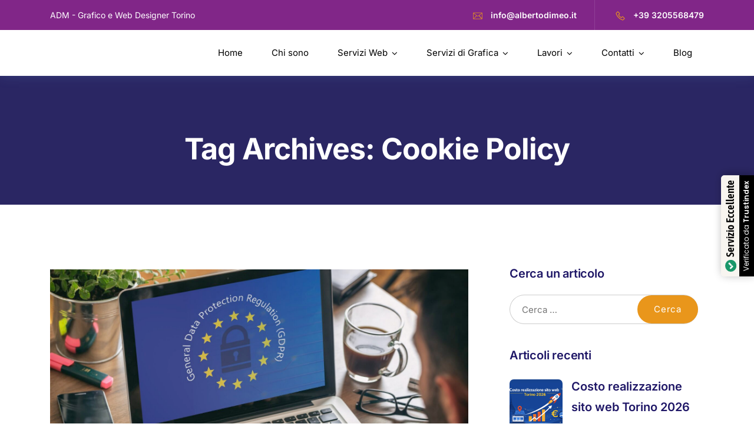

--- FILE ---
content_type: text/html; charset=UTF-8
request_url: https://www.albertodimeo.it/tag/cookie-policy/
body_size: 60783
content:
<!DOCTYPE html>
<html lang="it-IT" prefix="og: https://ogp.me/ns#">
<head>
<meta charset="UTF-8">
<script>if(navigator.userAgent.match(/MSIE|Internet Explorer/i)||navigator.userAgent.match(/Trident\/7\..*?rv:11/i)){var href=document.location.href;if(!href.match(/[?&]nowprocket/)){if(href.indexOf("?")==-1){if(href.indexOf("#")==-1){document.location.href=href+"?nowprocket=1"}else{document.location.href=href.replace("#","?nowprocket=1#")}}else{if(href.indexOf("#")==-1){document.location.href=href+"&nowprocket=1"}else{document.location.href=href.replace("#","&nowprocket=1#")}}}}</script><script>(()=>{class RocketLazyLoadScripts{constructor(){this.v="2.0.4",this.userEvents=["keydown","keyup","mousedown","mouseup","mousemove","mouseover","mouseout","touchmove","touchstart","touchend","touchcancel","wheel","click","dblclick","input"],this.attributeEvents=["onblur","onclick","oncontextmenu","ondblclick","onfocus","onmousedown","onmouseenter","onmouseleave","onmousemove","onmouseout","onmouseover","onmouseup","onmousewheel","onscroll","onsubmit"]}async t(){this.i(),this.o(),/iP(ad|hone)/.test(navigator.userAgent)&&this.h(),this.u(),this.l(this),this.m(),this.k(this),this.p(this),this._(),await Promise.all([this.R(),this.L()]),this.lastBreath=Date.now(),this.S(this),this.P(),this.D(),this.O(),this.M(),await this.C(this.delayedScripts.normal),await this.C(this.delayedScripts.defer),await this.C(this.delayedScripts.async),await this.T(),await this.F(),await this.j(),await this.A(),window.dispatchEvent(new Event("rocket-allScriptsLoaded")),this.everythingLoaded=!0,this.lastTouchEnd&&await new Promise(t=>setTimeout(t,500-Date.now()+this.lastTouchEnd)),this.I(),this.H(),this.U(),this.W()}i(){this.CSPIssue=sessionStorage.getItem("rocketCSPIssue"),document.addEventListener("securitypolicyviolation",t=>{this.CSPIssue||"script-src-elem"!==t.violatedDirective||"data"!==t.blockedURI||(this.CSPIssue=!0,sessionStorage.setItem("rocketCSPIssue",!0))},{isRocket:!0})}o(){window.addEventListener("pageshow",t=>{this.persisted=t.persisted,this.realWindowLoadedFired=!0},{isRocket:!0}),window.addEventListener("pagehide",()=>{this.onFirstUserAction=null},{isRocket:!0})}h(){let t;function e(e){t=e}window.addEventListener("touchstart",e,{isRocket:!0}),window.addEventListener("touchend",function i(o){o.changedTouches[0]&&t.changedTouches[0]&&Math.abs(o.changedTouches[0].pageX-t.changedTouches[0].pageX)<10&&Math.abs(o.changedTouches[0].pageY-t.changedTouches[0].pageY)<10&&o.timeStamp-t.timeStamp<200&&(window.removeEventListener("touchstart",e,{isRocket:!0}),window.removeEventListener("touchend",i,{isRocket:!0}),"INPUT"===o.target.tagName&&"text"===o.target.type||(o.target.dispatchEvent(new TouchEvent("touchend",{target:o.target,bubbles:!0})),o.target.dispatchEvent(new MouseEvent("mouseover",{target:o.target,bubbles:!0})),o.target.dispatchEvent(new PointerEvent("click",{target:o.target,bubbles:!0,cancelable:!0,detail:1,clientX:o.changedTouches[0].clientX,clientY:o.changedTouches[0].clientY})),event.preventDefault()))},{isRocket:!0})}q(t){this.userActionTriggered||("mousemove"!==t.type||this.firstMousemoveIgnored?"keyup"===t.type||"mouseover"===t.type||"mouseout"===t.type||(this.userActionTriggered=!0,this.onFirstUserAction&&this.onFirstUserAction()):this.firstMousemoveIgnored=!0),"click"===t.type&&t.preventDefault(),t.stopPropagation(),t.stopImmediatePropagation(),"touchstart"===this.lastEvent&&"touchend"===t.type&&(this.lastTouchEnd=Date.now()),"click"===t.type&&(this.lastTouchEnd=0),this.lastEvent=t.type,t.composedPath&&t.composedPath()[0].getRootNode()instanceof ShadowRoot&&(t.rocketTarget=t.composedPath()[0]),this.savedUserEvents.push(t)}u(){this.savedUserEvents=[],this.userEventHandler=this.q.bind(this),this.userEvents.forEach(t=>window.addEventListener(t,this.userEventHandler,{passive:!1,isRocket:!0})),document.addEventListener("visibilitychange",this.userEventHandler,{isRocket:!0})}U(){this.userEvents.forEach(t=>window.removeEventListener(t,this.userEventHandler,{passive:!1,isRocket:!0})),document.removeEventListener("visibilitychange",this.userEventHandler,{isRocket:!0}),this.savedUserEvents.forEach(t=>{(t.rocketTarget||t.target).dispatchEvent(new window[t.constructor.name](t.type,t))})}m(){const t="return false",e=Array.from(this.attributeEvents,t=>"data-rocket-"+t),i="["+this.attributeEvents.join("],[")+"]",o="[data-rocket-"+this.attributeEvents.join("],[data-rocket-")+"]",s=(e,i,o)=>{o&&o!==t&&(e.setAttribute("data-rocket-"+i,o),e["rocket"+i]=new Function("event",o),e.setAttribute(i,t))};new MutationObserver(t=>{for(const n of t)"attributes"===n.type&&(n.attributeName.startsWith("data-rocket-")||this.everythingLoaded?n.attributeName.startsWith("data-rocket-")&&this.everythingLoaded&&this.N(n.target,n.attributeName.substring(12)):s(n.target,n.attributeName,n.target.getAttribute(n.attributeName))),"childList"===n.type&&n.addedNodes.forEach(t=>{if(t.nodeType===Node.ELEMENT_NODE)if(this.everythingLoaded)for(const i of[t,...t.querySelectorAll(o)])for(const t of i.getAttributeNames())e.includes(t)&&this.N(i,t.substring(12));else for(const e of[t,...t.querySelectorAll(i)])for(const t of e.getAttributeNames())this.attributeEvents.includes(t)&&s(e,t,e.getAttribute(t))})}).observe(document,{subtree:!0,childList:!0,attributeFilter:[...this.attributeEvents,...e]})}I(){this.attributeEvents.forEach(t=>{document.querySelectorAll("[data-rocket-"+t+"]").forEach(e=>{this.N(e,t)})})}N(t,e){const i=t.getAttribute("data-rocket-"+e);i&&(t.setAttribute(e,i),t.removeAttribute("data-rocket-"+e))}k(t){Object.defineProperty(HTMLElement.prototype,"onclick",{get(){return this.rocketonclick||null},set(e){this.rocketonclick=e,this.setAttribute(t.everythingLoaded?"onclick":"data-rocket-onclick","this.rocketonclick(event)")}})}S(t){function e(e,i){let o=e[i];e[i]=null,Object.defineProperty(e,i,{get:()=>o,set(s){t.everythingLoaded?o=s:e["rocket"+i]=o=s}})}e(document,"onreadystatechange"),e(window,"onload"),e(window,"onpageshow");try{Object.defineProperty(document,"readyState",{get:()=>t.rocketReadyState,set(e){t.rocketReadyState=e},configurable:!0}),document.readyState="loading"}catch(t){console.log("WPRocket DJE readyState conflict, bypassing")}}l(t){this.originalAddEventListener=EventTarget.prototype.addEventListener,this.originalRemoveEventListener=EventTarget.prototype.removeEventListener,this.savedEventListeners=[],EventTarget.prototype.addEventListener=function(e,i,o){o&&o.isRocket||!t.B(e,this)&&!t.userEvents.includes(e)||t.B(e,this)&&!t.userActionTriggered||e.startsWith("rocket-")||t.everythingLoaded?t.originalAddEventListener.call(this,e,i,o):(t.savedEventListeners.push({target:this,remove:!1,type:e,func:i,options:o}),"mouseenter"!==e&&"mouseleave"!==e||t.originalAddEventListener.call(this,e,t.savedUserEvents.push,o))},EventTarget.prototype.removeEventListener=function(e,i,o){o&&o.isRocket||!t.B(e,this)&&!t.userEvents.includes(e)||t.B(e,this)&&!t.userActionTriggered||e.startsWith("rocket-")||t.everythingLoaded?t.originalRemoveEventListener.call(this,e,i,o):t.savedEventListeners.push({target:this,remove:!0,type:e,func:i,options:o})}}J(t,e){this.savedEventListeners=this.savedEventListeners.filter(i=>{let o=i.type,s=i.target||window;return e!==o||t!==s||(this.B(o,s)&&(i.type="rocket-"+o),this.$(i),!1)})}H(){EventTarget.prototype.addEventListener=this.originalAddEventListener,EventTarget.prototype.removeEventListener=this.originalRemoveEventListener,this.savedEventListeners.forEach(t=>this.$(t))}$(t){t.remove?this.originalRemoveEventListener.call(t.target,t.type,t.func,t.options):this.originalAddEventListener.call(t.target,t.type,t.func,t.options)}p(t){let e;function i(e){return t.everythingLoaded?e:e.split(" ").map(t=>"load"===t||t.startsWith("load.")?"rocket-jquery-load":t).join(" ")}function o(o){function s(e){const s=o.fn[e];o.fn[e]=o.fn.init.prototype[e]=function(){return this[0]===window&&t.userActionTriggered&&("string"==typeof arguments[0]||arguments[0]instanceof String?arguments[0]=i(arguments[0]):"object"==typeof arguments[0]&&Object.keys(arguments[0]).forEach(t=>{const e=arguments[0][t];delete arguments[0][t],arguments[0][i(t)]=e})),s.apply(this,arguments),this}}if(o&&o.fn&&!t.allJQueries.includes(o)){const e={DOMContentLoaded:[],"rocket-DOMContentLoaded":[]};for(const t in e)document.addEventListener(t,()=>{e[t].forEach(t=>t())},{isRocket:!0});o.fn.ready=o.fn.init.prototype.ready=function(i){function s(){parseInt(o.fn.jquery)>2?setTimeout(()=>i.bind(document)(o)):i.bind(document)(o)}return"function"==typeof i&&(t.realDomReadyFired?!t.userActionTriggered||t.fauxDomReadyFired?s():e["rocket-DOMContentLoaded"].push(s):e.DOMContentLoaded.push(s)),o([])},s("on"),s("one"),s("off"),t.allJQueries.push(o)}e=o}t.allJQueries=[],o(window.jQuery),Object.defineProperty(window,"jQuery",{get:()=>e,set(t){o(t)}})}P(){const t=new Map;document.write=document.writeln=function(e){const i=document.currentScript,o=document.createRange(),s=i.parentElement;let n=t.get(i);void 0===n&&(n=i.nextSibling,t.set(i,n));const c=document.createDocumentFragment();o.setStart(c,0),c.appendChild(o.createContextualFragment(e)),s.insertBefore(c,n)}}async R(){return new Promise(t=>{this.userActionTriggered?t():this.onFirstUserAction=t})}async L(){return new Promise(t=>{document.addEventListener("DOMContentLoaded",()=>{this.realDomReadyFired=!0,t()},{isRocket:!0})})}async j(){return this.realWindowLoadedFired?Promise.resolve():new Promise(t=>{window.addEventListener("load",t,{isRocket:!0})})}M(){this.pendingScripts=[];this.scriptsMutationObserver=new MutationObserver(t=>{for(const e of t)e.addedNodes.forEach(t=>{"SCRIPT"!==t.tagName||t.noModule||t.isWPRocket||this.pendingScripts.push({script:t,promise:new Promise(e=>{const i=()=>{const i=this.pendingScripts.findIndex(e=>e.script===t);i>=0&&this.pendingScripts.splice(i,1),e()};t.addEventListener("load",i,{isRocket:!0}),t.addEventListener("error",i,{isRocket:!0}),setTimeout(i,1e3)})})})}),this.scriptsMutationObserver.observe(document,{childList:!0,subtree:!0})}async F(){await this.X(),this.pendingScripts.length?(await this.pendingScripts[0].promise,await this.F()):this.scriptsMutationObserver.disconnect()}D(){this.delayedScripts={normal:[],async:[],defer:[]},document.querySelectorAll("script[type$=rocketlazyloadscript]").forEach(t=>{t.hasAttribute("data-rocket-src")?t.hasAttribute("async")&&!1!==t.async?this.delayedScripts.async.push(t):t.hasAttribute("defer")&&!1!==t.defer||"module"===t.getAttribute("data-rocket-type")?this.delayedScripts.defer.push(t):this.delayedScripts.normal.push(t):this.delayedScripts.normal.push(t)})}async _(){await this.L();let t=[];document.querySelectorAll("script[type$=rocketlazyloadscript][data-rocket-src]").forEach(e=>{let i=e.getAttribute("data-rocket-src");if(i&&!i.startsWith("data:")){i.startsWith("//")&&(i=location.protocol+i);try{const o=new URL(i).origin;o!==location.origin&&t.push({src:o,crossOrigin:e.crossOrigin||"module"===e.getAttribute("data-rocket-type")})}catch(t){}}}),t=[...new Map(t.map(t=>[JSON.stringify(t),t])).values()],this.Y(t,"preconnect")}async G(t){if(await this.K(),!0!==t.noModule||!("noModule"in HTMLScriptElement.prototype))return new Promise(e=>{let i;function o(){(i||t).setAttribute("data-rocket-status","executed"),e()}try{if(navigator.userAgent.includes("Firefox/")||""===navigator.vendor||this.CSPIssue)i=document.createElement("script"),[...t.attributes].forEach(t=>{let e=t.nodeName;"type"!==e&&("data-rocket-type"===e&&(e="type"),"data-rocket-src"===e&&(e="src"),i.setAttribute(e,t.nodeValue))}),t.text&&(i.text=t.text),t.nonce&&(i.nonce=t.nonce),i.hasAttribute("src")?(i.addEventListener("load",o,{isRocket:!0}),i.addEventListener("error",()=>{i.setAttribute("data-rocket-status","failed-network"),e()},{isRocket:!0}),setTimeout(()=>{i.isConnected||e()},1)):(i.text=t.text,o()),i.isWPRocket=!0,t.parentNode.replaceChild(i,t);else{const i=t.getAttribute("data-rocket-type"),s=t.getAttribute("data-rocket-src");i?(t.type=i,t.removeAttribute("data-rocket-type")):t.removeAttribute("type"),t.addEventListener("load",o,{isRocket:!0}),t.addEventListener("error",i=>{this.CSPIssue&&i.target.src.startsWith("data:")?(console.log("WPRocket: CSP fallback activated"),t.removeAttribute("src"),this.G(t).then(e)):(t.setAttribute("data-rocket-status","failed-network"),e())},{isRocket:!0}),s?(t.fetchPriority="high",t.removeAttribute("data-rocket-src"),t.src=s):t.src="data:text/javascript;base64,"+window.btoa(unescape(encodeURIComponent(t.text)))}}catch(i){t.setAttribute("data-rocket-status","failed-transform"),e()}});t.setAttribute("data-rocket-status","skipped")}async C(t){const e=t.shift();return e?(e.isConnected&&await this.G(e),this.C(t)):Promise.resolve()}O(){this.Y([...this.delayedScripts.normal,...this.delayedScripts.defer,...this.delayedScripts.async],"preload")}Y(t,e){this.trash=this.trash||[];let i=!0;var o=document.createDocumentFragment();t.forEach(t=>{const s=t.getAttribute&&t.getAttribute("data-rocket-src")||t.src;if(s&&!s.startsWith("data:")){const n=document.createElement("link");n.href=s,n.rel=e,"preconnect"!==e&&(n.as="script",n.fetchPriority=i?"high":"low"),t.getAttribute&&"module"===t.getAttribute("data-rocket-type")&&(n.crossOrigin=!0),t.crossOrigin&&(n.crossOrigin=t.crossOrigin),t.integrity&&(n.integrity=t.integrity),t.nonce&&(n.nonce=t.nonce),o.appendChild(n),this.trash.push(n),i=!1}}),document.head.appendChild(o)}W(){this.trash.forEach(t=>t.remove())}async T(){try{document.readyState="interactive"}catch(t){}this.fauxDomReadyFired=!0;try{await this.K(),this.J(document,"readystatechange"),document.dispatchEvent(new Event("rocket-readystatechange")),await this.K(),document.rocketonreadystatechange&&document.rocketonreadystatechange(),await this.K(),this.J(document,"DOMContentLoaded"),document.dispatchEvent(new Event("rocket-DOMContentLoaded")),await this.K(),this.J(window,"DOMContentLoaded"),window.dispatchEvent(new Event("rocket-DOMContentLoaded"))}catch(t){console.error(t)}}async A(){try{document.readyState="complete"}catch(t){}try{await this.K(),this.J(document,"readystatechange"),document.dispatchEvent(new Event("rocket-readystatechange")),await this.K(),document.rocketonreadystatechange&&document.rocketonreadystatechange(),await this.K(),this.J(window,"load"),window.dispatchEvent(new Event("rocket-load")),await this.K(),window.rocketonload&&window.rocketonload(),await this.K(),this.allJQueries.forEach(t=>t(window).trigger("rocket-jquery-load")),await this.K(),this.J(window,"pageshow");const t=new Event("rocket-pageshow");t.persisted=this.persisted,window.dispatchEvent(t),await this.K(),window.rocketonpageshow&&window.rocketonpageshow({persisted:this.persisted})}catch(t){console.error(t)}}async K(){Date.now()-this.lastBreath>45&&(await this.X(),this.lastBreath=Date.now())}async X(){return document.hidden?new Promise(t=>setTimeout(t)):new Promise(t=>requestAnimationFrame(t))}B(t,e){return e===document&&"readystatechange"===t||(e===document&&"DOMContentLoaded"===t||(e===window&&"DOMContentLoaded"===t||(e===window&&"load"===t||e===window&&"pageshow"===t)))}static run(){(new RocketLazyLoadScripts).t()}}RocketLazyLoadScripts.run()})();</script>
	
	<meta name="viewport" content="width=device-width, initial-scale=1">
	<meta name="format-detection" content="telephone=no">
	<link rel="profile" href="https://gmpg.org/xfn/11">
				<script type="text/javascript" class="_iub_cs_skip">
				var _iub = _iub || {};
				_iub.csConfiguration = _iub.csConfiguration || {};
				_iub.csConfiguration.siteId = "2410397";
				_iub.csConfiguration.cookiePolicyId = "64083853";
			</script>
			<script data-minify="1" class="_iub_cs_skip" src="https://www.albertodimeo.it/wp-content/cache/min/1/sync/2410397.js?ver=1768949799" data-rocket-defer defer></script>
			
<!-- Google Tag Manager for WordPress by gtm4wp.com -->
<script data-cfasync="false" data-pagespeed-no-defer>
	var gtm4wp_datalayer_name = "dataLayer";
	var dataLayer = dataLayer || [];
</script>
<!-- End Google Tag Manager for WordPress by gtm4wp.com -->
<!-- Ottimizzazione per i motori di ricerca di Rank Math - https://rankmath.com/ -->
<title>Cookie Policy » Alberto Di Meo</title>
<style id="wpr-usedcss">img:is([sizes=auto i],[sizes^="auto," i]){contain-intrinsic-size:3000px 1500px}body.hidden-scroll{overflow:hidden}.sl-overlay{position:fixed;left:0;right:0;top:0;bottom:0;background:#fff;opacity:.7;display:none;z-index:1006}.sl-wrapper{z-index:1000}.sl-wrapper button{border:0;background:0 0;font-size:24px;padding:0;cursor:pointer}.sl-wrapper button:hover{opacity:.7}.sl-wrapper .sl-close{display:none;position:fixed;right:30px;top:30px;z-index:1015}.sl-wrapper .sl-counter{display:none;position:fixed;top:30px;left:30px;z-index:1015}.sl-wrapper .sl-navigation{width:100%;display:none}.sl-wrapper .sl-navigation button{position:fixed;top:50%;margin-top:-10px;height:30px;width:30px;line-height:30px;text-align:center;display:block;z-index:1015;font-family:'arial sans-serif'}.sl-wrapper .sl-navigation button.sl-next{right:40px}.sl-wrapper .sl-navigation button.sl-prev{left:40px}.sl-wrapper .sl-image{position:fixed;-ms-touch-action:none;touch-action:none;z-index:10000}.sl-wrapper .sl-image img{margin:0;padding:0;display:block}.sl-wrapper .sl-image iframe{border:0;background:#000}.sl-wrapper .sl-image .sl-caption{display:none;padding:10px;color:#fff;background:#000;opacity:.8;position:absolute;bottom:0;left:0;right:0}.sl-spinner{display:none;border:5px solid #333;border-radius:40px;height:40px;left:50%;margin:-20px 0 0 -20px;opacity:0;position:fixed;top:50%;width:40px;z-index:1007;-webkit-animation:1s ease-out infinite pulsate;-moz-animation:1s ease-out infinite pulsate;-ms-animation:pulsate 1s ease-out infinite;-o-animation:1s ease-out infinite pulsate;animation:1s ease-out infinite pulsate}.sl-scrollbar-measure{position:absolute;top:-9999px;width:50px;height:50px;overflow:scroll}@-webkit-keyframes pulsate{0%{transform:scale(.1);opacity:0}50%{opacity:1}100%{transform:scale(1.2);opacity:0}}@keyframes pulsate{0%{transform:scale(.1);opacity:0}50%{opacity:1}100%{transform:scale(1.2);opacity:0}}@-moz-keyframes pulsate{0%{transform:scale(.1);opacity:0}50%{opacity:1}100%{transform:scale(1.2);opacity:0}}@-o-keyframes pulsate{0%{transform:scale(.1);opacity:0}50%{opacity:1}100%{transform:scale(1.2);opacity:0}}@-ms-keyframes pulsate{0%,100%{opacity:0}0%{transform:scale(.1)}50%{opacity:1}100%{transform:scale(1.2)}}.elpt-portfolio{padding-top:20px;padding-bottom:20px}.elpt-portfolio-filter{text-align:center;padding-bottom:20px}.elpt-portfolio-content:after{content:'';clear:both}.elpt-portfolio-content .portfolio-item-wrapper{float:none;margin-bottom:0;width:100%;overflow:hidden;background:0 0;box-sizing:border-box!important}@media (min-width:768px){.elpt-portfolio-content .portfolio-item-wrapper{float:left;width:50%}}.elpt-portfolio-content .portfolio-item-wrapper img{width:100%;-webkit-transition:.4s ease-in-out;-moz-transition:.4s ease-in-out;transition:all .4s ease-in-out;background:#f4f4f4}.elpt-portfolio-content p{display:none}.elpt-portfolio .isotope-pager{text-align:center}.elpt-portfolio .isotope-pager a{display:inline-block;padding:6px;margin-right:3px;background:#333;color:#fff;font-size:12px;border-radius:3px;line-height:1}.elpt-portfolio .isotope-pager a.active,.elpt-portfolio .isotope-pager a:focus,.elpt-portfolio .isotope-pager a:hover{background:#555;opacity:.8}.pwgd-posts-filter{text-align:center;padding-bottom:20px}img.emoji{display:inline!important;border:none!important;box-shadow:none!important;height:1em!important;width:1em!important;margin:0 .07em!important;vertical-align:-.1em!important;background:0 0!important;padding:0!important}.wp-block-archives-dropdown label{display:block}:where(.wp-block-button__link){border-radius:9999px;box-shadow:none;padding:calc(.667em + 2px) calc(1.333em + 2px);text-decoration:none}:root :where(.wp-block-button .wp-block-button__link.is-style-outline),:root :where(.wp-block-button.is-style-outline>.wp-block-button__link){border:2px solid;padding:.667em 1.333em}:root :where(.wp-block-button .wp-block-button__link.is-style-outline:not(.has-text-color)),:root :where(.wp-block-button.is-style-outline>.wp-block-button__link:not(.has-text-color)){color:currentColor}:root :where(.wp-block-button .wp-block-button__link.is-style-outline:not(.has-background)),:root :where(.wp-block-button.is-style-outline>.wp-block-button__link:not(.has-background)){background-color:initial;background-image:none}:where(.wp-block-calendar table:not(.has-background) th){background:#ddd}:where(.wp-block-columns){margin-bottom:1.75em}:where(.wp-block-columns.has-background){padding:1.25em 2.375em}:where(.wp-block-post-comments input[type=submit]){border:none}:where(.wp-block-cover-image:not(.has-text-color)),:where(.wp-block-cover:not(.has-text-color)){color:#fff}:where(.wp-block-cover-image.is-light:not(.has-text-color)),:where(.wp-block-cover.is-light:not(.has-text-color)){color:#000}:root :where(.wp-block-cover h1:not(.has-text-color)),:root :where(.wp-block-cover h2:not(.has-text-color)),:root :where(.wp-block-cover h3:not(.has-text-color)),:root :where(.wp-block-cover h4:not(.has-text-color)),:root :where(.wp-block-cover h5:not(.has-text-color)),:root :where(.wp-block-cover h6:not(.has-text-color)),:root :where(.wp-block-cover p:not(.has-text-color)){color:inherit}:where(.wp-block-file){margin-bottom:1.5em}:where(.wp-block-file__button){border-radius:2em;display:inline-block;padding:.5em 1em}:where(.wp-block-file__button):is(a):active,:where(.wp-block-file__button):is(a):focus,:where(.wp-block-file__button):is(a):hover,:where(.wp-block-file__button):is(a):visited{box-shadow:none;color:#fff;opacity:.85;text-decoration:none}:where(.wp-block-group.wp-block-group-is-layout-constrained){position:relative}:root :where(.wp-block-image.is-style-rounded img,.wp-block-image .is-style-rounded img){border-radius:9999px}:where(.wp-block-latest-comments:not([style*=line-height] .wp-block-latest-comments__comment)){line-height:1.1}:where(.wp-block-latest-comments:not([style*=line-height] .wp-block-latest-comments__comment-excerpt p)){line-height:1.8}:root :where(.wp-block-latest-posts.is-grid){padding:0}:root :where(.wp-block-latest-posts.wp-block-latest-posts__list){padding-left:0}ul{box-sizing:border-box}:root :where(.wp-block-list.has-background){padding:1.25em 2.375em}:where(.wp-block-navigation.has-background .wp-block-navigation-item a:not(.wp-element-button)),:where(.wp-block-navigation.has-background .wp-block-navigation-submenu a:not(.wp-element-button)){padding:.5em 1em}:where(.wp-block-navigation .wp-block-navigation__submenu-container .wp-block-navigation-item a:not(.wp-element-button)),:where(.wp-block-navigation .wp-block-navigation__submenu-container .wp-block-navigation-submenu a:not(.wp-element-button)),:where(.wp-block-navigation .wp-block-navigation__submenu-container .wp-block-navigation-submenu button.wp-block-navigation-item__content),:where(.wp-block-navigation .wp-block-navigation__submenu-container .wp-block-pages-list__item button.wp-block-navigation-item__content){padding:.5em 1em}:root :where(p.has-background){padding:1.25em 2.375em}:where(p.has-text-color:not(.has-link-color)) a{color:inherit}:where(.wp-block-post-comments-form) input:not([type=submit]),:where(.wp-block-post-comments-form) textarea{border:1px solid #949494;font-family:inherit;font-size:1em}:where(.wp-block-post-comments-form) input:where(:not([type=submit]):not([type=checkbox])),:where(.wp-block-post-comments-form) textarea{padding:calc(.667em + 2px)}:where(.wp-block-post-excerpt){box-sizing:border-box;margin-bottom:var(--wp--style--block-gap);margin-top:var(--wp--style--block-gap)}:where(.wp-block-preformatted.has-background){padding:1.25em 2.375em}:where(.wp-block-search__button){border:1px solid #ccc;padding:6px 10px}:where(.wp-block-search__input){font-family:inherit;font-size:inherit;font-style:inherit;font-weight:inherit;letter-spacing:inherit;line-height:inherit;text-transform:inherit}:where(.wp-block-search__button-inside .wp-block-search__inside-wrapper){border:1px solid #949494;box-sizing:border-box;padding:4px}:where(.wp-block-search__button-inside .wp-block-search__inside-wrapper) .wp-block-search__input{border:none;border-radius:0;padding:0 4px}:where(.wp-block-search__button-inside .wp-block-search__inside-wrapper) .wp-block-search__input:focus{outline:0}:where(.wp-block-search__button-inside .wp-block-search__inside-wrapper) :where(.wp-block-search__button){padding:4px 8px}:root :where(.wp-block-separator.is-style-dots){height:auto;line-height:1;text-align:center}:root :where(.wp-block-separator.is-style-dots):before{color:currentColor;content:"&#183;&#183;&#183;";font-family:serif;font-size:1.5em;letter-spacing:2em;padding-left:2em}:root :where(.wp-block-site-logo.is-style-rounded){border-radius:9999px}:where(.wp-block-social-links:not(.is-style-logos-only)) .wp-social-link{background-color:#f0f0f0;color:#444}:where(.wp-block-social-links:not(.is-style-logos-only)) .wp-social-link-amazon{background-color:#f90;color:#fff}:where(.wp-block-social-links:not(.is-style-logos-only)) .wp-social-link-bandcamp{background-color:#1ea0c3;color:#fff}:where(.wp-block-social-links:not(.is-style-logos-only)) .wp-social-link-behance{background-color:#0757fe;color:#fff}:where(.wp-block-social-links:not(.is-style-logos-only)) .wp-social-link-bluesky{background-color:#0a7aff;color:#fff}:where(.wp-block-social-links:not(.is-style-logos-only)) .wp-social-link-codepen{background-color:#1e1f26;color:#fff}:where(.wp-block-social-links:not(.is-style-logos-only)) .wp-social-link-deviantart{background-color:#02e49b;color:#fff}:where(.wp-block-social-links:not(.is-style-logos-only)) .wp-social-link-discord{background-color:#5865f2;color:#fff}:where(.wp-block-social-links:not(.is-style-logos-only)) .wp-social-link-dribbble{background-color:#e94c89;color:#fff}:where(.wp-block-social-links:not(.is-style-logos-only)) .wp-social-link-dropbox{background-color:#4280ff;color:#fff}:where(.wp-block-social-links:not(.is-style-logos-only)) .wp-social-link-etsy{background-color:#f45800;color:#fff}:where(.wp-block-social-links:not(.is-style-logos-only)) .wp-social-link-facebook{background-color:#0866ff;color:#fff}:where(.wp-block-social-links:not(.is-style-logos-only)) .wp-social-link-fivehundredpx{background-color:#000;color:#fff}:where(.wp-block-social-links:not(.is-style-logos-only)) .wp-social-link-flickr{background-color:#0461dd;color:#fff}:where(.wp-block-social-links:not(.is-style-logos-only)) .wp-social-link-foursquare{background-color:#e65678;color:#fff}:where(.wp-block-social-links:not(.is-style-logos-only)) .wp-social-link-github{background-color:#24292d;color:#fff}:where(.wp-block-social-links:not(.is-style-logos-only)) .wp-social-link-goodreads{background-color:#eceadd;color:#382110}:where(.wp-block-social-links:not(.is-style-logos-only)) .wp-social-link-google{background-color:#ea4434;color:#fff}:where(.wp-block-social-links:not(.is-style-logos-only)) .wp-social-link-gravatar{background-color:#1d4fc4;color:#fff}:where(.wp-block-social-links:not(.is-style-logos-only)) .wp-social-link-instagram{background-color:#f00075;color:#fff}:where(.wp-block-social-links:not(.is-style-logos-only)) .wp-social-link-lastfm{background-color:#e21b24;color:#fff}:where(.wp-block-social-links:not(.is-style-logos-only)) .wp-social-link-linkedin{background-color:#0d66c2;color:#fff}:where(.wp-block-social-links:not(.is-style-logos-only)) .wp-social-link-mastodon{background-color:#3288d4;color:#fff}:where(.wp-block-social-links:not(.is-style-logos-only)) .wp-social-link-medium{background-color:#000;color:#fff}:where(.wp-block-social-links:not(.is-style-logos-only)) .wp-social-link-meetup{background-color:#f6405f;color:#fff}:where(.wp-block-social-links:not(.is-style-logos-only)) .wp-social-link-patreon{background-color:#000;color:#fff}:where(.wp-block-social-links:not(.is-style-logos-only)) .wp-social-link-pinterest{background-color:#e60122;color:#fff}:where(.wp-block-social-links:not(.is-style-logos-only)) .wp-social-link-pocket{background-color:#ef4155;color:#fff}:where(.wp-block-social-links:not(.is-style-logos-only)) .wp-social-link-reddit{background-color:#ff4500;color:#fff}:where(.wp-block-social-links:not(.is-style-logos-only)) .wp-social-link-skype{background-color:#0478d7;color:#fff}:where(.wp-block-social-links:not(.is-style-logos-only)) .wp-social-link-snapchat{background-color:#fefc00;color:#fff;stroke:#000}:where(.wp-block-social-links:not(.is-style-logos-only)) .wp-social-link-soundcloud{background-color:#ff5600;color:#fff}:where(.wp-block-social-links:not(.is-style-logos-only)) .wp-social-link-spotify{background-color:#1bd760;color:#fff}:where(.wp-block-social-links:not(.is-style-logos-only)) .wp-social-link-telegram{background-color:#2aabee;color:#fff}:where(.wp-block-social-links:not(.is-style-logos-only)) .wp-social-link-threads{background-color:#000;color:#fff}:where(.wp-block-social-links:not(.is-style-logos-only)) .wp-social-link-tiktok{background-color:#000;color:#fff}:where(.wp-block-social-links:not(.is-style-logos-only)) .wp-social-link-tumblr{background-color:#011835;color:#fff}:where(.wp-block-social-links:not(.is-style-logos-only)) .wp-social-link-twitch{background-color:#6440a4;color:#fff}:where(.wp-block-social-links:not(.is-style-logos-only)) .wp-social-link-twitter{background-color:#1da1f2;color:#fff}:where(.wp-block-social-links:not(.is-style-logos-only)) .wp-social-link-vimeo{background-color:#1eb7ea;color:#fff}:where(.wp-block-social-links:not(.is-style-logos-only)) .wp-social-link-vk{background-color:#4680c2;color:#fff}:where(.wp-block-social-links:not(.is-style-logos-only)) .wp-social-link-wordpress{background-color:#3499cd;color:#fff}:where(.wp-block-social-links:not(.is-style-logos-only)) .wp-social-link-whatsapp{background-color:#25d366;color:#fff}:where(.wp-block-social-links:not(.is-style-logos-only)) .wp-social-link-x{background-color:#000;color:#fff}:where(.wp-block-social-links:not(.is-style-logos-only)) .wp-social-link-yelp{background-color:#d32422;color:#fff}:where(.wp-block-social-links:not(.is-style-logos-only)) .wp-social-link-youtube{background-color:red;color:#fff}:where(.wp-block-social-links.is-style-logos-only) .wp-social-link{background:0 0}:where(.wp-block-social-links.is-style-logos-only) .wp-social-link svg{height:1.25em;width:1.25em}:where(.wp-block-social-links.is-style-logos-only) .wp-social-link-amazon{color:#f90}:where(.wp-block-social-links.is-style-logos-only) .wp-social-link-bandcamp{color:#1ea0c3}:where(.wp-block-social-links.is-style-logos-only) .wp-social-link-behance{color:#0757fe}:where(.wp-block-social-links.is-style-logos-only) .wp-social-link-bluesky{color:#0a7aff}:where(.wp-block-social-links.is-style-logos-only) .wp-social-link-codepen{color:#1e1f26}:where(.wp-block-social-links.is-style-logos-only) .wp-social-link-deviantart{color:#02e49b}:where(.wp-block-social-links.is-style-logos-only) .wp-social-link-discord{color:#5865f2}:where(.wp-block-social-links.is-style-logos-only) .wp-social-link-dribbble{color:#e94c89}:where(.wp-block-social-links.is-style-logos-only) .wp-social-link-dropbox{color:#4280ff}:where(.wp-block-social-links.is-style-logos-only) .wp-social-link-etsy{color:#f45800}:where(.wp-block-social-links.is-style-logos-only) .wp-social-link-facebook{color:#0866ff}:where(.wp-block-social-links.is-style-logos-only) .wp-social-link-fivehundredpx{color:#000}:where(.wp-block-social-links.is-style-logos-only) .wp-social-link-flickr{color:#0461dd}:where(.wp-block-social-links.is-style-logos-only) .wp-social-link-foursquare{color:#e65678}:where(.wp-block-social-links.is-style-logos-only) .wp-social-link-github{color:#24292d}:where(.wp-block-social-links.is-style-logos-only) .wp-social-link-goodreads{color:#382110}:where(.wp-block-social-links.is-style-logos-only) .wp-social-link-google{color:#ea4434}:where(.wp-block-social-links.is-style-logos-only) .wp-social-link-gravatar{color:#1d4fc4}:where(.wp-block-social-links.is-style-logos-only) .wp-social-link-instagram{color:#f00075}:where(.wp-block-social-links.is-style-logos-only) .wp-social-link-lastfm{color:#e21b24}:where(.wp-block-social-links.is-style-logos-only) .wp-social-link-linkedin{color:#0d66c2}:where(.wp-block-social-links.is-style-logos-only) .wp-social-link-mastodon{color:#3288d4}:where(.wp-block-social-links.is-style-logos-only) .wp-social-link-medium{color:#000}:where(.wp-block-social-links.is-style-logos-only) .wp-social-link-meetup{color:#f6405f}:where(.wp-block-social-links.is-style-logos-only) .wp-social-link-patreon{color:#000}:where(.wp-block-social-links.is-style-logos-only) .wp-social-link-pinterest{color:#e60122}:where(.wp-block-social-links.is-style-logos-only) .wp-social-link-pocket{color:#ef4155}:where(.wp-block-social-links.is-style-logos-only) .wp-social-link-reddit{color:#ff4500}:where(.wp-block-social-links.is-style-logos-only) .wp-social-link-skype{color:#0478d7}:where(.wp-block-social-links.is-style-logos-only) .wp-social-link-snapchat{color:#fff;stroke:#000}:where(.wp-block-social-links.is-style-logos-only) .wp-social-link-soundcloud{color:#ff5600}:where(.wp-block-social-links.is-style-logos-only) .wp-social-link-spotify{color:#1bd760}:where(.wp-block-social-links.is-style-logos-only) .wp-social-link-telegram{color:#2aabee}:where(.wp-block-social-links.is-style-logos-only) .wp-social-link-threads{color:#000}:where(.wp-block-social-links.is-style-logos-only) .wp-social-link-tiktok{color:#000}:where(.wp-block-social-links.is-style-logos-only) .wp-social-link-tumblr{color:#011835}:where(.wp-block-social-links.is-style-logos-only) .wp-social-link-twitch{color:#6440a4}:where(.wp-block-social-links.is-style-logos-only) .wp-social-link-twitter{color:#1da1f2}:where(.wp-block-social-links.is-style-logos-only) .wp-social-link-vimeo{color:#1eb7ea}:where(.wp-block-social-links.is-style-logos-only) .wp-social-link-vk{color:#4680c2}:where(.wp-block-social-links.is-style-logos-only) .wp-social-link-whatsapp{color:#25d366}:where(.wp-block-social-links.is-style-logos-only) .wp-social-link-wordpress{color:#3499cd}:where(.wp-block-social-links.is-style-logos-only) .wp-social-link-x{color:#000}:where(.wp-block-social-links.is-style-logos-only) .wp-social-link-yelp{color:#d32422}:where(.wp-block-social-links.is-style-logos-only) .wp-social-link-youtube{color:red}:root :where(.wp-block-social-links .wp-social-link a){padding:.25em}:root :where(.wp-block-social-links.is-style-logos-only .wp-social-link a){padding:0}:root :where(.wp-block-social-links.is-style-pill-shape .wp-social-link a){padding-left:.6666666667em;padding-right:.6666666667em}:root :where(.wp-block-tag-cloud.is-style-outline){display:flex;flex-wrap:wrap;gap:1ch}:root :where(.wp-block-tag-cloud.is-style-outline a){border:1px solid;font-size:unset!important;margin-right:0;padding:1ch 2ch;text-decoration:none!important}:root :where(.wp-block-table-of-contents){box-sizing:border-box}:where(.wp-block-term-description){box-sizing:border-box;margin-bottom:var(--wp--style--block-gap);margin-top:var(--wp--style--block-gap)}:where(pre.wp-block-verse){font-family:inherit}.entry-content{counter-reset:footnotes}:root{--wp--preset--font-size--normal:16px;--wp--preset--font-size--huge:42px}.screen-reader-text{border:0;clip-path:inset(50%);height:1px;margin:-1px;overflow:hidden;padding:0;position:absolute;width:1px;word-wrap:normal!important}.screen-reader-text:focus{background-color:#ddd;clip-path:none;color:#444;display:block;font-size:1em;height:auto;left:5px;line-height:normal;padding:15px 23px 14px;text-decoration:none;top:5px;width:auto;z-index:100000}html :where(.has-border-color){border-style:solid}html :where([style*=border-top-color]){border-top-style:solid}html :where([style*=border-right-color]){border-right-style:solid}html :where([style*=border-bottom-color]){border-bottom-style:solid}html :where([style*=border-left-color]){border-left-style:solid}html :where([style*=border-width]){border-style:solid}html :where([style*=border-top-width]){border-top-style:solid}html :where([style*=border-right-width]){border-right-style:solid}html :where([style*=border-bottom-width]){border-bottom-style:solid}html :where([style*=border-left-width]){border-left-style:solid}html :where(img[class*=wp-image-]){height:auto;max-width:100%}:where(figure){margin:0 0 1em}html :where(.is-position-sticky){--wp-admin--admin-bar--position-offset:var(--wp-admin--admin-bar--height,0px)}@media screen and (max-width:600px){html :where(.is-position-sticky){--wp-admin--admin-bar--position-offset:0px}}:root :where(.wp-block-image figcaption){color:#555;font-size:13px;text-align:center}:where(.wp-block-group.has-background){padding:1.25em 2.375em}:root :where(.wp-block-template-part.has-background){margin-bottom:0;margin-top:0;padding:1.25em 2.375em}.entry-content li a{color:#09276f;text-decoration:underline!important}.entry-main table tr th a{color:#09276f!important}.entry-main dd a{color:#09276f!important;text-decoration:underline!important}:root{--wp--preset--aspect-ratio--square:1;--wp--preset--aspect-ratio--4-3:4/3;--wp--preset--aspect-ratio--3-4:3/4;--wp--preset--aspect-ratio--3-2:3/2;--wp--preset--aspect-ratio--2-3:2/3;--wp--preset--aspect-ratio--16-9:16/9;--wp--preset--aspect-ratio--9-16:9/16;--wp--preset--color--black:#000000;--wp--preset--color--cyan-bluish-gray:#abb8c3;--wp--preset--color--white:#ffffff;--wp--preset--color--pale-pink:#f78da7;--wp--preset--color--vivid-red:#cf2e2e;--wp--preset--color--luminous-vivid-orange:#ff6900;--wp--preset--color--luminous-vivid-amber:#fcb900;--wp--preset--color--light-green-cyan:#7bdcb5;--wp--preset--color--vivid-green-cyan:#00d084;--wp--preset--color--pale-cyan-blue:#8ed1fc;--wp--preset--color--vivid-cyan-blue:#0693e3;--wp--preset--color--vivid-purple:#9b51e0;--wp--preset--gradient--vivid-cyan-blue-to-vivid-purple:linear-gradient(135deg,rgba(6, 147, 227, 1) 0%,rgb(155, 81, 224) 100%);--wp--preset--gradient--light-green-cyan-to-vivid-green-cyan:linear-gradient(135deg,rgb(122, 220, 180) 0%,rgb(0, 208, 130) 100%);--wp--preset--gradient--luminous-vivid-amber-to-luminous-vivid-orange:linear-gradient(135deg,rgba(252, 185, 0, 1) 0%,rgba(255, 105, 0, 1) 100%);--wp--preset--gradient--luminous-vivid-orange-to-vivid-red:linear-gradient(135deg,rgba(255, 105, 0, 1) 0%,rgb(207, 46, 46) 100%);--wp--preset--gradient--very-light-gray-to-cyan-bluish-gray:linear-gradient(135deg,rgb(238, 238, 238) 0%,rgb(169, 184, 195) 100%);--wp--preset--gradient--cool-to-warm-spectrum:linear-gradient(135deg,rgb(74, 234, 220) 0%,rgb(151, 120, 209) 20%,rgb(207, 42, 186) 40%,rgb(238, 44, 130) 60%,rgb(251, 105, 98) 80%,rgb(254, 248, 76) 100%);--wp--preset--gradient--blush-light-purple:linear-gradient(135deg,rgb(255, 206, 236) 0%,rgb(152, 150, 240) 100%);--wp--preset--gradient--blush-bordeaux:linear-gradient(135deg,rgb(254, 205, 165) 0%,rgb(254, 45, 45) 50%,rgb(107, 0, 62) 100%);--wp--preset--gradient--luminous-dusk:linear-gradient(135deg,rgb(255, 203, 112) 0%,rgb(199, 81, 192) 50%,rgb(65, 88, 208) 100%);--wp--preset--gradient--pale-ocean:linear-gradient(135deg,rgb(255, 245, 203) 0%,rgb(182, 227, 212) 50%,rgb(51, 167, 181) 100%);--wp--preset--gradient--electric-grass:linear-gradient(135deg,rgb(202, 248, 128) 0%,rgb(113, 206, 126) 100%);--wp--preset--gradient--midnight:linear-gradient(135deg,rgb(2, 3, 129) 0%,rgb(40, 116, 252) 100%);--wp--preset--font-size--small:13px;--wp--preset--font-size--medium:20px;--wp--preset--font-size--large:36px;--wp--preset--font-size--x-large:42px;--wp--preset--spacing--20:0.44rem;--wp--preset--spacing--30:0.67rem;--wp--preset--spacing--40:1rem;--wp--preset--spacing--50:1.5rem;--wp--preset--spacing--60:2.25rem;--wp--preset--spacing--70:3.38rem;--wp--preset--spacing--80:5.06rem;--wp--preset--shadow--natural:6px 6px 9px rgba(0, 0, 0, .2);--wp--preset--shadow--deep:12px 12px 50px rgba(0, 0, 0, .4);--wp--preset--shadow--sharp:6px 6px 0px rgba(0, 0, 0, .2);--wp--preset--shadow--outlined:6px 6px 0px -3px rgba(255, 255, 255, 1),6px 6px rgba(0, 0, 0, 1);--wp--preset--shadow--crisp:6px 6px 0px rgba(0, 0, 0, 1)}:where(.is-layout-flex){gap:.5em}:where(.is-layout-grid){gap:.5em}:where(.wp-block-post-template.is-layout-flex){gap:1.25em}:where(.wp-block-post-template.is-layout-grid){gap:1.25em}:where(.wp-block-columns.is-layout-flex){gap:2em}:where(.wp-block-columns.is-layout-grid){gap:2em}:root :where(.wp-block-pullquote){font-size:1.5em;line-height:1.6}body{--extendify--spacing--large:var(--wp--custom--spacing--large,clamp(2em, 8vw, 8em))!important;--wp--preset--font-size--ext-small:1rem!important;--wp--preset--font-size--ext-medium:1.125rem!important;--wp--preset--font-size--ext-large:clamp(1.65rem, 3.5vw, 2.15rem)!important;--wp--preset--font-size--ext-x-large:clamp(3rem, 6vw, 4.75rem)!important;--wp--preset--font-size--ext-xx-large:clamp(3.25rem, 7.5vw, 5.75rem)!important;--wp--preset--color--black:#000!important;--wp--preset--color--white:#fff!important}.rt-beforeafter.element-one{position:relative;overflow:hidden}.rt-beforeafter.element-one img{width:100%;display:block;max-width:none}.rt-beforeafter.element-one .resize{position:absolute;top:0;left:0;height:100%;width:50%;overflow:hidden}.rt-beforeafter.element-one .handle{position:absolute;left:50%;top:0;bottom:0;width:2px;margin-left:-1px;background:#fff;cursor:ew-resize}.rt-beforeafter.element-one .handle:after{position:absolute;top:50%;width:44px;height:44px;margin-top:-22px;margin-left:-22px;content:" ";background:var(--wpr-bg-c8a1c53d-5c4c-420f-8908-d900ba695de4) no-repeat;border:none;border-radius:50%;transition:all .3s ease-in-out;-webkit-transition:.3s ease-in-out}.rt-beforeafter.element-one .handle.ba-draggable:after{transform:scale(.8);-webkit-transform:scale(.8)}.clients.element-one{width:auto;margin-left:-15px;margin-right:-15px}.clients.element-one:not(.owl-carousel):after{display:block;content:" ";width:100%;height:0;clear:both}.clients.element-one *{margin:0 auto}.clients[class*=element-] .owl-dots{margin-left:15px;margin-right:15px}.clients[class*=element-] .owl-dots>.owl-dot{display:inline-block;vertical-align:top}span.wpcf7-not-valid-tip{width:100%;margin-top:2px;padding:1px 5px 0;background-color:#f8d7da;border:1px solid #e4c2c5;border-radius:3px;font-weight:400;font-size:11px;color:#c01d2b;line-height:18px;opacity:.7}.wpcf7-response-output{margin-top:5px!important;padding:8px 12px!important;border-width:1px!important;border-style:solid!important;border-radius:3px;font-weight:400;font-size:14px;line-height:22px;opacity:.9}.rt-countdown.element-one{clear:both;margin-left:-5px;margin-right:-5px;border-top:1px solid rgba(0,0,0,.2);border-bottom:1px solid rgba(0,0,0,.2)}.rt-countdown.element-one>.time{position:relative;display:table-cell;width:1%;padding:20px 5px 23px;text-transform:uppercase;text-align:center;font-weight:400;font-size:16px;line-height:24px}.rt-countdown.element-one>.time:before{position:absolute;top:calc(50% - 55px);left:-7px;z-index:0;content:":";font-weight:300;font-size:65px;line-height:1}.rt-countdown.element-one>.time:first-child:before,.rt-countdown.element-one>.time:only-child:before{display:none}.rt-countdown.element-one>.time strong{display:block;margin-bottom:7px;font-weight:300;font-size:65px;line-height:1}.rt-flip-box.element-one>.holder{position:relative}.rt-flip-box.element-one>.holder .backY,.rt-flip-box.element-one>.holder .front{width:100%}.rt-flip-box.element-one>.holder .first-card,.rt-flip-box.element-one>.holder .second-card{position:relative;display:flex;align-items:center;box-shadow:0 0 20px rgba(0,0,0,.1);text-align:center}.rt-flip-box.element-one>.holder>.second-card{position:absolute!important;top:0}.rt-flip-box.element-one>.holder .first-card img,.rt-flip-box.element-one>.holder .second-card img{margin-bottom:15px}.rt-flip-box.element-one>.holder .first-card h4,.rt-flip-box.element-one>.holder .second-card h4{margin-bottom:12px;font-weight:600;font-size:18px;color:#000;line-height:28px}.rt-flip-box.element-one>.holder .second-card h4{color:#fff}.rt-flip-box.element-one>.holder .first-card p,.rt-flip-box.element-one>.holder .second-card p{margin-bottom:15px;font-weight:400;font-size:15px;line-height:26px}.rt-flip-box.element-one>.holder .second-card p{color:#fff}.rt-flip-box.element-one>.holder .second-card .btn{margin-bottom:0;padding:0;background-color:initial;border:none;font-weight:500;font-size:14px;color:#fff}.rt-flip-box.element-one>.holder .second-card .btn i{margin-left:8px}.radiantthemes-typewriter-text.element-one>.typed-strings:after{content:"|";font-weight:300;opacity:1;animation:.5s infinite blink}.radiantthemes-typewriter-text.element-one{min-height:60px}@keyframes blink{0%{opacity:1}50%{opacity:0}100%{opacity:1}from{opacity:0}50%{opacity:1}to{opacity:0}}.heading{margin-bottom:20px;width:100%;float:left}.heading span{color:#22356a;font-size:30px;font-weight:600;font-family:Poppins,sans-serif;float:left}@media screen and (min-width:992px) and (max-width:1199px){.elementor-16756 .elementor-element.elementor-element-d46a7b8 img{width:100%!important;max-width:100%!important}.elementor-16756 .elementor-element.elementor-element-e775ff5 img{width:100%!important;max-width:100%!important}.radiantthemes-website-layout.full-width{overflow:hidden}}@media screen and (min-width:768px) and (max-width:991px){.elementor-16756 .elementor-element.elementor-element-d46a7b8 img{width:100%!important;max-width:100%!important;left:0;padding-top:100px!important}.elementor-232 .elementor-element.elementor-element-8421df9{width:100%!important;max-width:100%!important;top:0}.elementor-6951 .elementor-element.elementor-element-b1111b3 .rt-pricing-table>.holder>.heading .title,.elementor-6951 .elementor-element.elementor-element-b1111b3 .subtitle{font-size:20px!important}section.elementor-section.elementor-inner-section.elementor-element.elementor-element-53ed670.elementor-section-boxed.elementor-section-height-default.elementor-section-height-default{padding:0 15px}.wraper_header.style-eightteen .wraper_header_main .header_main .brand-logo{margin-top:7px!important}}@media screen and (min-width:480px) and (max-width:767px){.elementor-10424 .elementor-element.elementor-element-da651fb{top:290px!important}.elementor-10424 .elementor-element.elementor-element-fa08ae7{top:390px!important}.elementor-10424 .elementor-element.elementor-element-1285e43{top:480px!important}.wraper_header.style-eightteen .wraper_header_main .header_main .brand-logo{margin-top:7px!important}}@media screen and (min-width:321px) and (max-width:479px){.wraper_header.style-eightteen .wraper_header_main .header_main .brand-logo{margin-top:7px!important}}@media screen and (max-width:320px){body:not(.rtl) .elementor-7287 .elementor-element.elementor-element-b356732{left:0!important}.elementor-7287 .elementor-element.elementor-element-b0961a3{width:100%!important;max-width:100%!important;display:none!important}.elementor-10424 .elementor-element.elementor-element-da651fb{top:388px!important}.elementor-10424 .elementor-element.elementor-element-fa08ae7{top:468px!important}.wraper_header.style-eightteen .wraper_header_main .header_main .brand-logo{margin-top:7px!important}}.no-js .owl-carousel{display:block}@keyframes fadeOut{0%{opacity:1}100%{opacity:0}}.owl-height{transition:height .5s ease-in-out}.wpcf7 .screen-reader-response{position:absolute;overflow:hidden;clip:rect(1px,1px,1px,1px);clip-path:inset(50%);height:1px;width:1px;margin:-1px;padding:0;border:0;word-wrap:normal!important}.wpcf7 .hidden-fields-container{display:none}.wpcf7 form .wpcf7-response-output{margin:2em .5em 1em;padding:.2em 1em;border:2px solid #00a0d2}.wpcf7 form.init .wpcf7-response-output,.wpcf7 form.resetting .wpcf7-response-output,.wpcf7 form.submitting .wpcf7-response-output{display:none}.wpcf7 form.sent .wpcf7-response-output{border-color:#46b450}.wpcf7 form.aborted .wpcf7-response-output,.wpcf7 form.failed .wpcf7-response-output{border-color:#dc3232}.wpcf7 form.spam .wpcf7-response-output{border-color:#f56e28}.wpcf7 form.invalid .wpcf7-response-output,.wpcf7 form.payment-required .wpcf7-response-output,.wpcf7 form.unaccepted .wpcf7-response-output{border-color:#ffb900}.wpcf7-form-control-wrap{position:relative}.wpcf7-not-valid-tip{color:#dc3232;font-size:1em;font-weight:400;display:block}.use-floating-validation-tip .wpcf7-not-valid-tip{position:relative;top:-2ex;left:1em;z-index:100;border:1px solid #dc3232;background:#fff;padding:.2em .8em;width:24em}.wpcf7-list-item{display:inline-block;margin:0 0 0 1em}.wpcf7-spinner{visibility:hidden;display:inline-block;background-color:#23282d;opacity:.75;width:24px;height:24px;border:none;border-radius:100%;padding:0;margin:0 24px;position:relative}form.submitting .wpcf7-spinner{visibility:visible}.wpcf7-spinner::before{content:'';position:absolute;background-color:#fbfbfc;top:4px;left:4px;width:6px;height:6px;border:none;border-radius:100%;transform-origin:8px 8px;animation-name:spin;animation-duration:1s;animation-timing-function:linear;animation-iteration-count:infinite}@media (prefers-reduced-motion:reduce){.wpcf7-spinner::before{animation-name:blink;animation-duration:2s}}@keyframes spin{from{transform:rotate(0)}to{transform:rotate(360deg)}}.wpcf7 [inert]{opacity:.5}.wpcf7 input[type=file]{cursor:pointer}.wpcf7 input[type=file]:disabled{cursor:default}.wpcf7 .wpcf7-submit:disabled{cursor:not-allowed}.wpcf7 input[type=email],.wpcf7 input[type=tel],.wpcf7 input[type=url]{direction:ltr}.ext h2{margin-top:var(--wp--style--block-gap,1.75rem)!important;margin-bottom:var(--wp--style--block-gap,1.75rem)!important}body{--extendify--spacing--large:var( --wp--custom--spacing--large, clamp(2em, 8vw, 8em) )!important;--wp--preset--font-size--ext-small:1rem!important;--wp--preset--font-size--ext-medium:1.125rem!important;--wp--preset--font-size--ext-large:clamp(1.65rem, 3.5vw, 2.15rem)!important;--wp--preset--font-size--ext-x-large:clamp(3rem, 6vw, 4.75rem)!important;--wp--preset--font-size--ext-xx-large:clamp(3.25rem, 7.5vw, 5.75rem)!important;--wp--preset--color--black:#000!important;--wp--preset--color--white:#fff!important}.ext *{box-sizing:border-box!important}@keyframes a{0%{transform:rotate(0)}to{transform:rotate(359deg)}}.dialog-widget-content{background-color:#fff;position:absolute;-webkit-border-radius:3px;border-radius:3px;-webkit-box-shadow:2px 8px 23px 3px rgba(0,0,0,.2);box-shadow:2px 8px 23px 3px rgba(0,0,0,.2);overflow:hidden}.dialog-message{font-size:12px;line-height:1.5;-webkit-box-sizing:border-box;box-sizing:border-box}.dialog-type-lightbox{position:fixed;height:100%;width:100%;bottom:0;left:0;background-color:rgba(0,0,0,.8);z-index:9999;-webkit-user-select:none;-moz-user-select:none;-ms-user-select:none;user-select:none}.dialog-type-lightbox .dialog-widget-content{margin:auto;width:375px}.dialog-type-lightbox .dialog-header{font-size:15px;color:#495157;padding:30px 0 10px;font-weight:500}.dialog-type-lightbox .dialog-message{padding:0 30px 30px;min-height:50px}.dialog-type-lightbox:not(.elementor-popup-modal) .dialog-header,.dialog-type-lightbox:not(.elementor-popup-modal) .dialog-message{text-align:center}.dialog-type-lightbox .dialog-buttons-wrapper{border-top:1px solid #e6e9ec;text-align:center}.dialog-type-lightbox .dialog-buttons-wrapper>.dialog-button{font-family:Roboto,Arial,Helvetica,Verdana,sans-serif;width:50%;border:none;background:0 0;color:#6d7882;font-size:15px;cursor:pointer;padding:13px 0;outline:0}.dialog-type-lightbox .dialog-buttons-wrapper>.dialog-button:hover{background-color:#f4f6f7}.dialog-type-lightbox .dialog-buttons-wrapper>.dialog-button.dialog-ok{color:#b01b1b}.dialog-type-lightbox .dialog-buttons-wrapper>.dialog-button.dialog-take_over{color:#39b54a}.dialog-type-lightbox .dialog-buttons-wrapper>.dialog-button:active{background-color:rgba(230,233,236,.5)}.dialog-type-lightbox .dialog-buttons-wrapper>.dialog-button::-moz-focus-inner{border:0}.dialog-close-button{cursor:pointer;position:absolute;margin-top:15px;right:15px;font-size:15px;line-height:1}.dialog-close-button:not(:hover){opacity:.4}.dialog-alert-widget .dialog-buttons-wrapper>button{width:100%}.dialog-confirm-widget .dialog-button:first-child{border-right:1px solid #e6e9ec}.dialog-prevent-scroll{overflow:hidden;max-height:100vh}@media (min-width:1024px){body.admin-bar .dialog-lightbox-widget{height:calc(100vh - 32px)}}.elementor-templates-modal .dialog-widget-content{font-family:Roboto,Arial,Helvetica,Verdana,sans-serif;background-color:#f1f3f5;width:100%}@media (max-width:1439px){.elementor-templates-modal .dialog-widget-content{max-width:990px}}@media (min-width:1440px){.elementor-templates-modal .dialog-widget-content{max-width:1200px}}.elementor-templates-modal .dialog-header{padding:0;z-index:1}.elementor-templates-modal .dialog-buttons-wrapper,.elementor-templates-modal .dialog-header{background-color:#fff;-webkit-box-shadow:0 0 8px rgba(0,0,0,.1);box-shadow:0 0 8px rgba(0,0,0,.1);position:relative}.elementor-templates-modal .dialog-buttons-wrapper{border:none;display:none;-webkit-box-pack:end;-ms-flex-pack:end;justify-content:flex-end;padding:5px}.elementor-templates-modal .dialog-buttons-wrapper .elementor-button{height:40px;margin-left:5px}.elementor-templates-modal .dialog-buttons-wrapper .elementor-button-success{padding:12px 36px;color:#fff;width:auto;font-size:15px}.elementor-templates-modal .dialog-buttons-wrapper .elementor-button-success:hover{background-color:#39b54a}.elementor-templates-modal .dialog-message{height:750px;max-height:85vh;overflow:auto;padding-top:25px}.elementor-templates-modal .dialog-content{height:100%}.elementor-templates-modal .dialog-loading{display:none}.elementor-screen-only,.screen-reader-text,.screen-reader-text span{position:absolute;top:-10000em;width:1px;height:1px;margin:-1px;padding:0;overflow:hidden;clip:rect(0,0,0,0);border:0}.elementor{-webkit-hyphens:manual;-ms-hyphens:manual;hyphens:manual}.elementor *,.elementor :after,.elementor :before{-webkit-box-sizing:border-box;box-sizing:border-box}.elementor a{-webkit-box-shadow:none;box-shadow:none;text-decoration:none}.elementor hr{margin:0;background-color:transparent}.elementor img{height:auto;max-width:100%;border:none;-webkit-border-radius:0;border-radius:0;-webkit-box-shadow:none;box-shadow:none}.elementor .elementor-widget:not(.elementor-widget-text-editor):not(.elementor-widget-theme-post-content) figure{margin:0}.elementor embed,.elementor iframe,.elementor object,.elementor video{max-width:100%;width:100%;margin:0;line-height:1;border:none}.elementor .elementor-background-video-container{height:100%;width:100%;top:0;left:0;position:absolute;overflow:hidden;z-index:0;direction:ltr}.elementor .elementor-background-video-container{-webkit-transition:opacity 1s;-o-transition:opacity 1s;transition:opacity 1s;pointer-events:none}.elementor .elementor-background-video-container.elementor-loading{opacity:0}.elementor .elementor-background-video-embed{max-width:none}.elementor .elementor-background-video-embed,.elementor .elementor-background-video-hosted{position:absolute;top:50%;left:50%;-webkit-transform:translate(-50%,-50%);-ms-transform:translate(-50%,-50%);transform:translate(-50%,-50%)}.elementor .elementor-background-slideshow{height:100%;width:100%;top:0;left:0;position:absolute}.elementor .elementor-background-slideshow{z-index:0}.elementor .elementor-background-slideshow__slide__image{width:100%;height:100%;background-position:50%;-webkit-background-size:cover;background-size:cover}.elementor-invisible{visibility:hidden}.elementor-align-center{text-align:center}.elementor-ken-burns{-webkit-transition-property:-webkit-transform;transition-property:-webkit-transform;-o-transition-property:transform;transition-property:transform;transition-property:transform,-webkit-transform;-webkit-transition-duration:10s;-o-transition-duration:10s;transition-duration:10s;-webkit-transition-timing-function:linear;-o-transition-timing-function:linear;transition-timing-function:linear}.elementor-ken-burns--out{-webkit-transform:scale(1.3);-ms-transform:scale(1.3);transform:scale(1.3)}.elementor-ken-burns--active{-webkit-transition-duration:20s;-o-transition-duration:20s;transition-duration:20s}.elementor-ken-burns--active.elementor-ken-burns--out{-webkit-transform:scale(1);-ms-transform:scale(1);transform:scale(1)}.elementor-ken-burns--active.elementor-ken-burns--in{-webkit-transform:scale(1.3);-ms-transform:scale(1.3);transform:scale(1.3)}:root{--page-title-display:block}.elementor-section{position:relative}.elementor-section .elementor-container{display:-webkit-box;display:-ms-flexbox;display:flex;margin-right:auto;margin-left:auto;position:relative}@media (max-width:1024px){body.admin-bar .dialog-type-lightbox{position:-webkit-sticky;position:sticky;height:100vh}.elementor-section .elementor-container{-ms-flex-wrap:wrap;flex-wrap:wrap}}.elementor-section.elementor-section-stretched{position:relative;width:100%}.elementor-widget-wrap{position:relative;width:100%;-ms-flex-wrap:wrap;flex-wrap:wrap;-ms-flex-line-pack:start;align-content:flex-start}.elementor:not(.elementor-bc-flex-widget) .elementor-widget-wrap{display:-webkit-box;display:-ms-flexbox;display:flex}.elementor-widget-wrap>.elementor-element{width:100%}.elementor-widget-wrap.e-swiper-container{width:calc(100% - (var(--e-column-margin-left,0px) + var(--e-column-margin-right,0px)))}.elementor-widget{position:relative}.elementor-column{min-height:1px}.elementor-column{position:relative;display:-webkit-box;display:-ms-flexbox;display:flex}.elementor-column-gap-default>.elementor-column>.elementor-element-populated{padding:10px}@media (min-width:768px){.elementor-column.elementor-col-25{width:25%}.elementor-column.elementor-col-100{width:100%}}ul.elementor-icon-list-items.elementor-inline-items{display:-webkit-box;display:-ms-flexbox;display:flex;-ms-flex-wrap:wrap;flex-wrap:wrap}ul.elementor-icon-list-items.elementor-inline-items .elementor-inline-item{word-break:break-word}.elementor-grid{display:grid;grid-column-gap:var(--grid-column-gap);grid-row-gap:var(--grid-row-gap)}.elementor-grid .elementor-grid-item{min-width:0}.elementor-grid-0 .elementor-grid{display:inline-block;width:100%;word-spacing:var(--grid-column-gap);margin-bottom:calc(-1 * var(--grid-row-gap))}.elementor-grid-0 .elementor-grid .elementor-grid-item{display:inline-block;margin-bottom:var(--grid-row-gap);word-break:break-word}@media (min-width:1025px){#elementor-device-mode:after{content:"desktop"}}@media (min-width:-1px){#elementor-device-mode:after{content:"widescreen"}}@media (max-width:-1px){#elementor-device-mode:after{content:"laptop";content:"tablet_extra"}}@media (max-width:1024px){#elementor-device-mode:after{content:"tablet"}}@media (max-width:-1px){#elementor-device-mode:after{content:"mobile_extra"}}.elementor-element .elementor-widget-container{-webkit-transition:background .3s,border .3s,-webkit-border-radius .3s,-webkit-box-shadow .3s;transition:background .3s,border .3s,-webkit-border-radius .3s,-webkit-box-shadow .3s;-o-transition:background .3s,border .3s,border-radius .3s,box-shadow .3s;transition:background .3s,border .3s,border-radius .3s,box-shadow .3s;transition:background .3s,border .3s,border-radius .3s,box-shadow .3s,-webkit-border-radius .3s,-webkit-box-shadow .3s}.elementor-icon{display:inline-block;line-height:1;-webkit-transition:.3s;-o-transition:.3s;transition:all .3s;color:#818a91;font-size:50px;text-align:center}.elementor-icon:hover{color:#818a91}.elementor-icon i,.elementor-icon svg{width:1em;height:1em;position:relative;display:block}.elementor-icon i:before,.elementor-icon svg:before{position:absolute;left:50%;-webkit-transform:translateX(-50%);-ms-transform:translateX(-50%);transform:translateX(-50%)}.elementor-shape-circle .elementor-icon{-webkit-border-radius:50%;border-radius:50%}.swiper-container{margin-left:auto;margin-right:auto;position:relative;overflow:hidden;z-index:1}.swiper-container .swiper-slide figure{line-height:0}.swiper-wrapper{position:relative;width:100%;height:100%;z-index:1;display:-webkit-box;display:-ms-flexbox;display:flex;-webkit-transition-property:-webkit-transform;transition-property:-webkit-transform;-o-transition-property:transform;transition-property:transform;transition-property:transform,-webkit-transform;-webkit-box-sizing:content-box;box-sizing:content-box}.swiper-wrapper{-webkit-transform:translateZ(0);transform:translateZ(0)}.swiper-slide{-ms-flex-negative:0;flex-shrink:0;width:100%;height:100%;position:relative}.elementor-lightbox .dialog-header{display:none}.elementor-lightbox .dialog-widget-content{background:0 0;-webkit-box-shadow:none;box-shadow:none;width:100%;height:100%}.elementor-lightbox .dialog-message{-webkit-animation-duration:.3s;animation-duration:.3s}.elementor-lightbox .dialog-message:not(.elementor-fit-aspect-ratio){height:100%}.elementor-lightbox .dialog-message.dialog-lightbox-message{padding:0}.elementor-lightbox .dialog-lightbox-close-button{cursor:pointer;position:absolute;font-size:var(--lightbox-header-icons-size);right:.75em;margin-top:13px;padding:.25em;z-index:2;line-height:1;display:-webkit-box;display:-ms-flexbox;display:flex}.elementor-lightbox .dialog-lightbox-close-button svg{height:1em;width:1em}.elementor-lightbox .dialog-lightbox-close-button{color:var(--lightbox-ui-color);-webkit-transition:.3s;-o-transition:.3s;transition:all .3s;opacity:1}.elementor-lightbox .dialog-lightbox-close-button svg{fill:var(--lightbox-ui-color)}.elementor-lightbox .dialog-lightbox-close-button:hover{color:var(--lightbox-ui-color-hover)}.elementor-lightbox .dialog-lightbox-close-button:hover svg{fill:var(--lightbox-ui-color-hover)}.elementor-lightbox .elementor-video-container{-webkit-box-shadow:0 0 30px rgba(0,0,0,.3),0 0 8px -5px rgba(0,0,0,.3);box-shadow:0 0 30px rgba(0,0,0,.3),0 0 8px -5px rgba(0,0,0,.3);-webkit-border-radius:2px;border-radius:2px}.elementor-lightbox .elementor-video-container{position:absolute;top:50%;left:50%;-webkit-transform:translate(-50%,-50%);-ms-transform:translate(-50%,-50%);transform:translate(-50%,-50%)}@media (min-width:1025px){.elementor-lightbox .elementor-video-container{width:75%}}@media (max-width:1024px){.elementor-lightbox .elementor-video-container{width:100%}}.elementor-slideshow--fullscreen-mode .elementor-video-container{width:100%}.animated{-webkit-animation-duration:1.25s;animation-duration:1.25s}@media (prefers-reduced-motion:reduce){.animated{-webkit-animation:none;animation:none}}.elementor-shape{overflow:hidden;position:absolute;left:0;width:100%;line-height:0;direction:ltr}.elementor-shape-top{top:-1px}.elementor-shape svg{display:block;width:calc(100% + 1.3px);position:relative;left:50%;-webkit-transform:translateX(-50%);-ms-transform:translateX(-50%);transform:translateX(-50%)}.elementor-shape .elementor-shape-fill{fill:#fff;-webkit-transform-origin:center;-ms-transform-origin:center;transform-origin:center;-webkit-transform:rotateY(0);transform:rotateY(0)}.elementor .elementor-element ul.elementor-icon-list-items,.elementor-edit-area .elementor-element ul.elementor-icon-list-items{padding:0}#wpadminbar *{font-style:normal}@media (max-width:767px){.elementor-column{width:100%}#elementor-device-mode:after{content:"mobile"}.elementor .elementor-hidden-mobile{display:none}}@media (min-width:768px) and (max-width:1024px){.elementor-lightbox .elementor-aspect-ratio-916 .elementor-video-container{width:70%}.elementor .elementor-hidden-tablet{display:none}}@media (min-width:1025px) and (max-width:99999px){.elementor .elementor-hidden-desktop{display:none}}.elementor-kit-24378{--e-global-color-primary:#6EC1E4;--e-global-color-secondary:#54595F;--e-global-color-text:#7A7A7A;--e-global-color-accent:#61CE70;--e-global-typography-primary-font-family:"Roboto";--e-global-typography-primary-font-weight:600;--e-global-typography-secondary-font-family:"Roboto Slab";--e-global-typography-secondary-font-weight:400;--e-global-typography-text-font-family:"Roboto";--e-global-typography-text-font-weight:400;--e-global-typography-accent-font-family:"Roboto";--e-global-typography-accent-font-weight:500}.elementor-section.elementor-section-boxed>.elementor-container{max-width:1140px}.elementor-widget:not(:last-child){margin-bottom:20px}h1.entry-title{display:var(--page-title-display)}@media(max-width:1024px){.elementor-section.elementor-section-boxed>.elementor-container{max-width:1024px}}@media(max-width:767px){.elementor-section.elementor-section-boxed>.elementor-container{max-width:767px}}.fa,.fab,.far,.fas{-moz-osx-font-smoothing:grayscale;-webkit-font-smoothing:antialiased;display:inline-block;font-style:normal;font-variant:normal;text-rendering:auto;line-height:1}.fa-envelope-open-text:before{content:"\f658"}.fa-facebook-f:before{content:"\f39e"}.fa-linkedin:before{content:"\f08c"}.fa-map-marker-alt:before{content:"\f3c5"}.fa-phone-alt:before{content:"\f879"}.fa-tiktok:before{content:"\e07b"}@font-face{font-family:"Font Awesome 5 Brands";font-style:normal;font-weight:400;font-display:swap;src:url(https://www.albertodimeo.it/wp-content/plugins/elementor/assets/lib/font-awesome/webfonts/fa-brands-400.eot);src:url(https://www.albertodimeo.it/wp-content/plugins/elementor/assets/lib/font-awesome/webfonts/fa-brands-400.eot?#iefix) format("embedded-opentype"),url(https://www.albertodimeo.it/wp-content/plugins/elementor/assets/lib/font-awesome/webfonts/fa-brands-400.woff2) format("woff2"),url(https://www.albertodimeo.it/wp-content/plugins/elementor/assets/lib/font-awesome/webfonts/fa-brands-400.woff) format("woff"),url(https://www.albertodimeo.it/wp-content/plugins/elementor/assets/lib/font-awesome/webfonts/fa-brands-400.ttf) format("truetype"),url(https://www.albertodimeo.it/wp-content/plugins/elementor/assets/lib/font-awesome/webfonts/fa-brands-400.svg#fontawesome) format("svg")}.fab{font-family:"Font Awesome 5 Brands"}.fab,.far{font-weight:400}@font-face{font-family:"Font Awesome 5 Free";font-style:normal;font-weight:900;font-display:swap;src:url(https://www.albertodimeo.it/wp-content/plugins/elementor/assets/lib/font-awesome/webfonts/fa-solid-900.eot);src:url(https://www.albertodimeo.it/wp-content/plugins/elementor/assets/lib/font-awesome/webfonts/fa-solid-900.eot?#iefix) format("embedded-opentype"),url(https://www.albertodimeo.it/wp-content/plugins/elementor/assets/lib/font-awesome/webfonts/fa-solid-900.woff2) format("woff2"),url(https://www.albertodimeo.it/wp-content/plugins/elementor/assets/lib/font-awesome/webfonts/fa-solid-900.woff) format("woff"),url(https://www.albertodimeo.it/wp-content/plugins/elementor/assets/lib/font-awesome/webfonts/fa-solid-900.ttf) format("truetype"),url(https://www.albertodimeo.it/wp-content/plugins/elementor/assets/lib/font-awesome/webfonts/fa-solid-900.svg#fontawesome) format("svg")}.fa,.far,.fas{font-family:"Font Awesome 5 Free"}.fa,.fas{font-weight:900}.fa.fa-facebook-f{font-family:"Font Awesome 5 Brands";font-weight:400}.fa.fa-facebook-f:before{content:"\f39e"}.fa.fa-linkedin{font-family:"Font Awesome 5 Brands";font-weight:400}.fa.fa-linkedin:before{content:"\f0e1"}.fa.fa-youtube{font-family:"Font Awesome 5 Brands";font-weight:400}.fa.fa-instagram{font-family:"Font Awesome 5 Brands";font-weight:400}.vc_row *{margin:initial}html{-webkit-text-size-adjust:100%;-ms-text-size-adjust:100%}body{margin:0}article,aside,figcaption,figure,footer,header,main,menu,nav,section{display:block}audio,canvas,progress,video{display:inline-block;vertical-align:baseline}audio:not([controls]){display:none;height:0}[hidden],template{display:none}a{background-color:transparent}a:active,a:hover{outline:0}strong{font-weight:700}h1{margin:.67em 0;font-size:2em}small{font-size:80%}img{border:0}svg:not(:root){overflow:hidden}figure{margin:1em 40px}hr{height:0;-webkit-box-sizing:content-box;-moz-box-sizing:content-box;box-sizing:content-box}code{font-family:monospace,monospace;font-size:1em}button,input,optgroup,select,textarea{margin:0;font:inherit;color:inherit}button{overflow:visible}button,select{text-transform:none}button,html input[type=button],input[type=reset],input[type=submit]{-webkit-appearance:button;cursor:pointer}button[disabled],html input[disabled]{cursor:default}button::-moz-focus-inner,input::-moz-focus-inner{padding:0;border:0}input{line-height:normal}input[type=checkbox],input[type=radio]{-webkit-box-sizing:border-box;-moz-box-sizing:border-box;box-sizing:border-box;padding:0}input[type=number]::-webkit-inner-spin-button,input[type=number]::-webkit-outer-spin-button{height:auto}input[type=search]{-webkit-box-sizing:content-box;-moz-box-sizing:content-box;box-sizing:content-box;-webkit-appearance:textfield}input[type=search]::-webkit-search-cancel-button,input[type=search]::-webkit-search-decoration{-webkit-appearance:none}fieldset{padding:.35em .625em .75em;margin:0 2px;border:1px solid silver}legend{padding:0;border:0}textarea{overflow:auto}optgroup{font-weight:700}table{border-spacing:0;border-collapse:collapse}th{padding:0}@media print{*,:after,:before{color:#000!important;text-shadow:none!important;background:0 0!important;-webkit-box-shadow:none!important;box-shadow:none!important}a,a:visited{text-decoration:underline}a[href]:after{content:" (" attr(href) ")"}a[href^="#"]:after,a[href^="javascript:"]:after{content:""}img,tr{page-break-inside:avoid}img{max-width:100%!important}h2,h3,p{orphans:3;widows:3}h2,h3{page-break-after:avoid}.label{border:1px solid #000}.table{border-collapse:collapse!important}.table th{background-color:#fff!important}}*{-webkit-box-sizing:border-box;-moz-box-sizing:border-box;box-sizing:border-box}:after,:before{-webkit-box-sizing:border-box;-moz-box-sizing:border-box;box-sizing:border-box}html{font-size:10px;-webkit-tap-highlight-color:transparent}button,input,select,textarea{font-family:inherit;font-size:inherit;line-height:inherit}a{color:#337ab7;text-decoration:none}a:focus,a:hover{color:#23527c;text-decoration:underline}a:focus{outline:-webkit-focus-ring-color auto 5px;outline-offset:-2px}figure{margin:0}img{vertical-align:middle}hr{margin-top:20px;margin-bottom:20px;border:0;border-top:1px solid #eee}[role=button]{cursor:pointer}.h2,.h6,h1,h2,h3,h4,h5,h6{font-family:inherit;font-weight:500;line-height:1.1;color:inherit}.h2 .small,.h2 small,.h6 .small,.h6 small,h1 .small,h1 small,h2 .small,h2 small,h3 .small,h3 small,h4 .small,h4 small,h5 .small,h5 small,h6 .small,h6 small{font-weight:400;line-height:1;color:#777}.h2,h1,h2,h3{margin-top:20px;margin-bottom:10px}.h2 .small,.h2 small,h1 .small,h1 small,h2 .small,h2 small,h3 .small,h3 small{font-size:65%}.h6,h4,h5,h6{margin-top:10px;margin-bottom:10px}.h6 .small,.h6 small,h4 .small,h4 small,h5 .small,h5 small,h6 .small,h6 small{font-size:75%}h1{font-size:36px}.h2,h2{font-size:30px}h3{font-size:24px}h4{font-size:18px}h5{font-size:14px}.h6,h6{font-size:12px}p{margin:0 0 10px}.small,small{font-size:85%}.text-left{text-align:left!important}.text-right{text-align:right!important}ul{margin-top:0;margin-bottom:10px}ul ul{margin-bottom:0}dd,dt{line-height:1.42857143}dt{font-weight:700}dd{margin-left:0}code{font-family:Menlo,Monaco,Consolas,"Courier New",monospace}code{padding:2px 4px;font-size:90%;color:#c7254e;background-color:#f9f2f4;border-radius:4px}.container{padding-right:15px;padding-left:15px;margin-right:auto;margin-left:auto}@media (min-width:768px){.container{width:750px}}@media (min-width:992px){.container{width:970px}}@media (min-width:1200px){.container{width:1170px}}.row{margin-right:-15px;margin-left:-15px}.col-lg-12,.col-lg-4,.col-lg-6,.col-lg-8,.col-md-12,.col-md-3,.col-md-4,.col-md-6,.col-md-8,.col-md-9,.col-sm-12,.col-sm-3,.col-sm-4,.col-sm-6,.col-sm-8,.col-sm-9,.col-xs-12{position:relative;min-height:1px;padding-right:15px;padding-left:15px}.col-xs-12{float:left}.col-xs-12{width:100%}@media (min-width:768px){.col-sm-12,.col-sm-3,.col-sm-4,.col-sm-6,.col-sm-8,.col-sm-9{float:left}.col-sm-12{width:100%}.col-sm-9{width:75%}.col-sm-8{width:66.66666667%}.col-sm-6{width:50%}.col-sm-4{width:33.33333333%}.col-sm-3{width:25%}}@media (min-width:992px){.col-md-12,.col-md-3,.col-md-4,.col-md-6,.col-md-8,.col-md-9{float:left}.col-md-12{width:100%}.col-md-9{width:75%}.col-md-8{width:66.66666667%}.col-md-6{width:50%}.col-md-4{width:33.33333333%}.col-md-3{width:25%}}@media (min-width:1200px){.col-lg-12,.col-lg-4,.col-lg-6,.col-lg-8{float:left}.col-lg-12{width:100%}.col-lg-8{width:66.66666667%}.col-lg-6{width:50%}.col-lg-4{width:33.33333333%}}table{background-color:transparent}caption{padding-top:8px;padding-bottom:8px;color:#777;text-align:left}th{text-align:left}.table{width:100%;max-width:100%;margin-bottom:20px}.table>tbody>tr>th{padding:8px;line-height:1.42857143;vertical-align:top;border-top:1px solid #ddd}.table>tbody+tbody{border-top:2px solid #ddd}.table .table{background-color:#fff}table th[class*=col-]{position:static;display:table-cell;float:none}.table>tbody>tr.active>th,.table>tbody>tr>th.active{background-color:#f5f5f5}.table>tbody>tr.success>th,.table>tbody>tr>th.success{background-color:#dff0d8}.table>tbody>tr.info>th,.table>tbody>tr>th.info{background-color:#d9edf7}.table>tbody>tr.warning>th,.table>tbody>tr>th.warning{background-color:#fcf8e3}fieldset{min-width:0;padding:0;margin:0;border:0}legend{display:block;width:100%;padding:0;margin-bottom:20px;font-size:21px;line-height:inherit;color:#333;border:0;border-bottom:1px solid #e5e5e5}label{display:inline-block;max-width:100%;margin-bottom:5px;font-weight:700}input[type=search]{-webkit-box-sizing:border-box;-moz-box-sizing:border-box;box-sizing:border-box}input[type=checkbox],input[type=radio]{margin:4px 0 0;line-height:normal}input[type=file]{display:block}select[multiple],select[size]{height:auto}input[type=checkbox]:focus,input[type=file]:focus,input[type=radio]:focus{outline:-webkit-focus-ring-color auto 5px;outline-offset:-2px}output{display:block;padding-top:7px;font-size:14px;line-height:1.42857143;color:#555}.form-control{display:block;width:100%;height:34px;padding:6px 12px;font-size:14px;line-height:1.42857143;color:#555;background-color:#fff;background-image:none;border:1px solid #ccc;border-radius:4px;-webkit-box-shadow:inset 0 1px 1px rgba(0,0,0,.075);box-shadow:inset 0 1px 1px rgba(0,0,0,.075);-webkit-transition:border-color .15s ease-in-out,-webkit-box-shadow .15s ease-in-out;-o-transition:border-color .15s ease-in-out,box-shadow .15s ease-in-out;transition:border-color ease-in-out .15s,box-shadow ease-in-out .15s}.form-control:focus{border-color:#66afe9;outline:0;-webkit-box-shadow:inset 0 1px 1px rgba(0,0,0,.075),0 0 8px rgba(102,175,233,.6);box-shadow:inset 0 1px 1px rgba(0,0,0,.075),0 0 8px rgba(102,175,233,.6)}.form-control::-moz-placeholder{color:#999;opacity:1}.form-control:-ms-input-placeholder{color:#999}.form-control::-webkit-input-placeholder{color:#999}.form-control::-ms-expand{background-color:transparent;border:0}.form-control[disabled],fieldset[disabled] .form-control{background-color:#eee;opacity:1}.form-control[disabled],fieldset[disabled] .form-control{cursor:not-allowed}textarea.form-control{height:auto}input[type=search]{-webkit-appearance:none}@media screen and (-webkit-min-device-pixel-ratio:0){input[type=date].form-control,input[type=time].form-control{line-height:34px}}.checkbox,.radio{position:relative;display:block;margin-top:10px;margin-bottom:10px}.checkbox label,.radio label{min-height:20px;padding-left:20px;margin-bottom:0;font-weight:400;cursor:pointer}.checkbox input[type=checkbox],.radio input[type=radio]{position:absolute;margin-left:-20px}.checkbox+.checkbox,.radio+.radio{margin-top:-5px}fieldset[disabled] input[type=checkbox],fieldset[disabled] input[type=radio],input[type=checkbox].disabled,input[type=checkbox][disabled],input[type=radio].disabled,input[type=radio][disabled]{cursor:not-allowed}.checkbox.disabled label,.radio.disabled label,fieldset[disabled] .checkbox label,fieldset[disabled] .radio label{cursor:not-allowed}.btn{display:inline-block;margin-bottom:0;vertical-align:middle;-ms-touch-action:manipulation;touch-action:manipulation;cursor:pointer;-webkit-user-select:none;-moz-user-select:none;-ms-user-select:none;user-select:none;background-image:none;border:1px solid transparent;border-radius:4px}.btn.active.focus,.btn.active:focus,.btn.focus,.btn:active.focus,.btn:active:focus,.btn:focus{outline:-webkit-focus-ring-color auto 5px;outline-offset:-2px}.btn.focus,.btn:focus,.btn:hover{color:#333;text-decoration:none}.btn.active,.btn:active{background-image:none;outline:0;-webkit-box-shadow:inset 0 3px 5px rgba(0,0,0,.125);box-shadow:inset 0 3px 5px rgba(0,0,0,.125)}.btn.disabled,.btn[disabled],fieldset[disabled] .btn{cursor:not-allowed;-webkit-box-shadow:none;box-shadow:none;opacity:.65}a.btn.disabled,fieldset[disabled] a.btn{pointer-events:none}.fade{opacity:0;-webkit-transition:opacity .15s linear;-o-transition:opacity .15s linear;transition:opacity .15s linear}.fade.in{opacity:1}.collapse{display:none}.collapse.in{display:block}tr.collapse.in{display:table-row}tbody.collapse.in{display:table-row-group}.collapsing{position:relative;height:0;overflow:hidden;-webkit-transition-timing-function:ease;-o-transition-timing-function:ease;transition-timing-function:ease;-webkit-transition-duration:.35s;-o-transition-duration:.35s;transition-duration:.35s;-webkit-transition-property:height,visibility;-o-transition-property:height,visibility;transition-property:height,visibility}.dropdown{position:relative}.dropdown-menu{position:absolute;top:100%;left:0;z-index:1000;display:none;float:left;min-width:160px;padding:5px 0;margin:2px 0 0;font-size:14px;text-align:left;list-style:none;background-color:#fff;-webkit-background-clip:padding-box;background-clip:padding-box;border:1px solid #ccc;border:1px solid rgba(0,0,0,.15);border-radius:4px;-webkit-box-shadow:0 6px 12px rgba(0,0,0,.175);box-shadow:0 6px 12px rgba(0,0,0,.175)}.dropdown-menu>li>a{display:block;padding:3px 20px;clear:both;font-weight:400;line-height:1.42857143;color:#333;white-space:nowrap}.dropdown-menu>li>a:focus,.dropdown-menu>li>a:hover{color:#262626;text-decoration:none;background-color:#f5f5f5}.dropdown-menu>.active>a,.dropdown-menu>.active>a:focus,.dropdown-menu>.active>a:hover{color:#fff;text-decoration:none;background-color:#337ab7;outline:0}.dropdown-menu>.disabled>a,.dropdown-menu>.disabled>a:focus,.dropdown-menu>.disabled>a:hover{color:#777}.dropdown-menu>.disabled>a:focus,.dropdown-menu>.disabled>a:hover{text-decoration:none;cursor:not-allowed;background-color:transparent;background-image:none}.open>.dropdown-menu{display:block}.open>a{outline:0}.dropdown-backdrop{position:fixed;top:0;right:0;bottom:0;left:0;z-index:990}.input-group{position:relative;display:table;border-collapse:separate}.input-group[class*=col-]{float:none;padding-right:0;padding-left:0}.input-group .form-control{position:relative;z-index:2;float:left;width:100%;margin-bottom:0}.input-group .form-control:focus{z-index:3}.input-group .form-control,.input-group-addon{display:table-cell}.input-group .form-control:not(:first-child):not(:last-child),.input-group-addon:not(:first-child):not(:last-child){border-radius:0}.input-group-addon{width:1%;white-space:nowrap;vertical-align:middle}.input-group-addon{padding:6px 12px;font-size:14px;font-weight:400;line-height:1;color:#555;text-align:center;background-color:#eee;border:1px solid #ccc;border-radius:4px}.input-group-addon input[type=checkbox],.input-group-addon input[type=radio]{margin-top:0}.input-group .form-control:first-child,.input-group-addon:first-child{border-top-right-radius:0;border-bottom-right-radius:0}.input-group-addon:first-child{border-right:0}.input-group .form-control:last-child,.input-group-addon:last-child{border-top-left-radius:0;border-bottom-left-radius:0}.input-group-addon:last-child{border-left:0}.nav{padding-left:0;margin-bottom:0;list-style:none}.nav>li{position:relative;display:block}.nav>li>a{position:relative;display:block;padding:10px 15px}.nav>li>a:focus,.nav>li>a:hover{text-decoration:none;background-color:#eee}.nav>li.disabled>a{color:#777}.nav>li.disabled>a:focus,.nav>li.disabled>a:hover{color:#777;text-decoration:none;cursor:not-allowed;background-color:transparent}.nav .open>a,.nav .open>a:focus,.nav .open>a:hover{background-color:#eee;border-color:#337ab7}.nav>li>a>img{max-width:none}.navbar-nav{margin:7.5px -15px}.navbar-nav>li>a{padding-top:10px;padding-bottom:10px;line-height:20px}@media (max-width:767px){.navbar-nav .open .dropdown-menu{position:static;float:none;width:auto;margin-top:0;background-color:transparent;border:0;-webkit-box-shadow:none;box-shadow:none}.navbar-nav .open .dropdown-menu>li>a{padding:5px 15px 5px 25px}.navbar-nav .open .dropdown-menu>li>a{line-height:20px}.navbar-nav .open .dropdown-menu>li>a:focus,.navbar-nav .open .dropdown-menu>li>a:hover{background-image:none}}@media (min-width:768px){.navbar-nav{float:left;margin:0}.navbar-nav>li{float:left}.navbar-nav>li>a{padding-top:15px;padding-bottom:15px}}.navbar-nav>li>.dropdown-menu{margin-top:0;border-top-left-radius:0;border-top-right-radius:0}.label{display:inline;padding:.2em .6em .3em;font-size:75%;font-weight:700;line-height:1;color:#fff;text-align:center;white-space:nowrap;vertical-align:baseline;border-radius:.25em}a.label:focus,a.label:hover{color:#fff;text-decoration:none;cursor:pointer}.label:empty{display:none}.btn .label{position:relative;top:-1px}.alert{padding:15px;margin-bottom:20px;border:1px solid transparent;border-radius:4px}.alert h4{margin-top:0;color:inherit}.alert>p,.alert>ul{margin-bottom:0}.alert>p+p{margin-top:5px}.progress{height:20px;margin-bottom:20px;overflow:hidden;background-color:#f5f5f5;border-radius:4px;-webkit-box-shadow:inset 0 1px 2px rgba(0,0,0,.1);box-shadow:inset 0 1px 2px rgba(0,0,0,.1)}.media{margin-top:15px}.media:first-child{margin-top:0}.media{overflow:hidden;zoom:1}.panel>.table{margin-bottom:0}.panel>.table caption{padding-right:15px;padding-left:15px}.panel>.table:first-child{border-top-left-radius:3px;border-top-right-radius:3px}.panel>.table:first-child>tbody:first-child>tr:first-child{border-top-left-radius:3px;border-top-right-radius:3px}.panel>.table:first-child>tbody:first-child>tr:first-child th:first-child{border-top-left-radius:3px}.panel>.table:first-child>tbody:first-child>tr:first-child th:last-child{border-top-right-radius:3px}.panel>.table:last-child{border-bottom-right-radius:3px;border-bottom-left-radius:3px}.panel>.table:last-child>tbody:last-child>tr:last-child{border-bottom-right-radius:3px;border-bottom-left-radius:3px}.panel>.table:last-child>tbody:last-child>tr:last-child th:first-child{border-bottom-left-radius:3px}.panel>.table:last-child>tbody:last-child>tr:last-child th:last-child{border-bottom-right-radius:3px}.panel>.table>tbody:first-child>tr:first-child th{border-top:0}.close{float:right;font-size:21px;font-weight:700;line-height:1;color:#000;text-shadow:0 1px 0 #fff;opacity:.2}.close:focus,.close:hover{color:#000;text-decoration:none;cursor:pointer;opacity:.5}button.close{-webkit-appearance:none;padding:0;cursor:pointer;background:0 0;border:0}.modal-open{overflow:hidden}.modal-dialog{position:relative;width:auto;margin:10px}.modal-content{position:relative;background-color:#fff;-webkit-background-clip:padding-box;background-clip:padding-box;border:1px solid #999;border:1px solid rgba(0,0,0,.2);border-radius:6px;outline:0;-webkit-box-shadow:0 3px 9px rgba(0,0,0,.5);box-shadow:0 3px 9px rgba(0,0,0,.5)}.modal-backdrop{position:fixed;top:0;right:0;bottom:0;left:0;z-index:1040;background-color:#000}.modal-backdrop.fade{opacity:0}.modal-backdrop.in{opacity:.5}.modal-scrollbar-measure{position:absolute;top:-9999px;width:50px;height:50px;overflow:scroll}@media (min-width:768px){.modal-dialog{width:600px;margin:30px auto}.modal-content{-webkit-box-shadow:0 5px 15px rgba(0,0,0,.5);box-shadow:0 5px 15px rgba(0,0,0,.5)}}.tooltip{position:absolute;z-index:1070;display:block;font-family:"Helvetica Neue",Helvetica,Arial,sans-serif;font-size:12px;font-style:normal;font-weight:400;line-height:1.42857143;text-align:left;text-align:start;text-decoration:none;text-shadow:none;text-transform:none;letter-spacing:normal;word-break:normal;word-spacing:normal;word-wrap:normal;white-space:normal;opacity:0;line-break:auto}.tooltip.in{opacity:.9}.tooltip.top{padding:5px 0;margin-top:-3px}.tooltip.right{padding:0 5px;margin-left:3px}.tooltip.bottom{padding:5px 0;margin-top:3px}.tooltip.left{padding:0 5px;margin-left:-3px}.tooltip-inner{max-width:200px;padding:3px 8px;color:#fff;text-align:center;background-color:#000;border-radius:4px}.tooltip-arrow{position:absolute;width:0;height:0;border-color:transparent;border-style:solid}.tooltip.top .tooltip-arrow{bottom:0;left:50%;margin-left:-5px;border-width:5px 5px 0;border-top-color:#000}.tooltip.top-left .tooltip-arrow{right:5px;bottom:0;margin-bottom:-5px;border-width:5px 5px 0;border-top-color:#000}.tooltip.top-right .tooltip-arrow{bottom:0;left:5px;margin-bottom:-5px;border-width:5px 5px 0;border-top-color:#000}.tooltip.right .tooltip-arrow{top:50%;left:0;margin-top:-5px;border-width:5px 5px 5px 0;border-right-color:#000}.tooltip.left .tooltip-arrow{top:50%;right:0;margin-top:-5px;border-width:5px 0 5px 5px;border-left-color:#000}.tooltip.bottom .tooltip-arrow{top:0;left:50%;margin-left:-5px;border-width:0 5px 5px;border-bottom-color:#000}.tooltip.bottom-left .tooltip-arrow{top:0;right:5px;margin-top:-5px;border-width:0 5px 5px;border-bottom-color:#000}.tooltip.bottom-right .tooltip-arrow{top:0;left:5px;margin-top:-5px;border-width:0 5px 5px;border-bottom-color:#000}.popover{position:absolute;top:0;left:0;z-index:1060;display:none;max-width:276px;padding:1px;font-family:"Helvetica Neue",Helvetica,Arial,sans-serif;font-size:14px;font-style:normal;font-weight:400;line-height:1.42857143;text-align:left;text-align:start;text-decoration:none;text-shadow:none;text-transform:none;letter-spacing:normal;word-break:normal;word-spacing:normal;word-wrap:normal;white-space:normal;background-color:#fff;-webkit-background-clip:padding-box;background-clip:padding-box;border:1px solid #ccc;border:1px solid rgba(0,0,0,.2);border-radius:6px;-webkit-box-shadow:0 5px 10px rgba(0,0,0,.2);box-shadow:0 5px 10px rgba(0,0,0,.2);line-break:auto}.popover.top{margin-top:-10px}.popover.right{margin-left:10px}.popover.bottom{margin-top:10px}.popover.left{margin-left:-10px}.popover-title{padding:8px 14px;margin:0;font-size:14px;background-color:#f7f7f7;border-bottom:1px solid #ebebeb;border-radius:5px 5px 0 0}.popover-content{padding:9px 14px}.popover>.arrow,.popover>.arrow:after{position:absolute;display:block;width:0;height:0;border-color:transparent;border-style:solid}.popover>.arrow{border-width:11px}.popover>.arrow:after{content:"";border-width:10px}.popover.top>.arrow{bottom:-11px;left:50%;margin-left:-11px;border-top-color:#999;border-top-color:rgba(0,0,0,.25);border-bottom-width:0}.popover.top>.arrow:after{bottom:1px;margin-left:-10px;content:" ";border-top-color:#fff;border-bottom-width:0}.popover.right>.arrow{top:50%;left:-11px;margin-top:-11px;border-right-color:#999;border-right-color:rgba(0,0,0,.25);border-left-width:0}.popover.right>.arrow:after{bottom:-10px;left:1px;content:" ";border-right-color:#fff;border-left-width:0}.popover.bottom>.arrow{top:-11px;left:50%;margin-left:-11px;border-top-width:0;border-bottom-color:#999;border-bottom-color:rgba(0,0,0,.25)}.popover.bottom>.arrow:after{top:1px;margin-left:-10px;content:" ";border-top-width:0;border-bottom-color:#fff}.popover.left>.arrow{top:50%;right:-11px;margin-top:-11px;border-right-width:0;border-left-color:#999;border-left-color:rgba(0,0,0,.25)}.popover.left>.arrow:after{right:1px;bottom:-10px;content:" ";border-right-width:0;border-left-color:#fff}.carousel{position:relative}.carousel-indicators{position:absolute;bottom:10px;left:50%;z-index:15;width:60%;padding-left:0;margin-left:-30%;text-align:center;list-style:none}.carousel-indicators li{display:inline-block;width:10px;height:10px;margin:1px;text-indent:-999px;cursor:pointer;background-color:rgba(0,0,0,0);border:1px solid #fff;border-radius:10px}.carousel-indicators .active{width:12px;height:12px;margin:0;background-color:#fff}@media screen and (min-width:768px){.carousel-indicators{bottom:20px}}.clearfix:after,.clearfix:before,.container:after,.container:before,.nav:after,.nav:before,.row:after,.row:before{display:table;content:" "}.clearfix:after,.container:after,.nav:after,.row:after{clear:both}.hide{display:none!important}.show{display:block!important}.hidden{display:none!important}.affix{position:fixed}@-ms-viewport{width:device-width}.visible-lg,.visible-md,.visible-sm,.visible-xs{display:none!important}@media (max-width:767px){.visible-xs{display:block!important}table.visible-xs{display:table!important}tr.visible-xs{display:table-row!important}th.visible-xs{display:table-cell!important}}@media (min-width:768px) and (max-width:991px){.visible-sm{display:block!important}table.visible-sm{display:table!important}tr.visible-sm{display:table-row!important}th.visible-sm{display:table-cell!important}}@media (min-width:992px) and (max-width:1199px){.visible-md{display:block!important}table.visible-md{display:table!important}tr.visible-md{display:table-row!important}th.visible-md{display:table-cell!important}}@media (min-width:1200px){.visible-lg{display:block!important}table.visible-lg{display:table!important}tr.visible-lg{display:table-row!important}th.visible-lg{display:table-cell!important}.hidden-lg{display:none!important}}@media (max-width:767px){.hidden-xs{display:none!important}.elementor-widget:not(.elementor-mobile-align-right) .elementor-icon-list-item:after{left:0}.elementor-widget:not(.elementor-mobile-align-left) .elementor-icon-list-item:after{right:0}}@media (min-width:768px) and (max-width:991px){.hidden-sm{display:none!important}}@media (min-width:992px) and (max-width:1199px){.hidden-md{display:none!important}}@font-face{font-display:swap;font-family:FontAwesome;src:url('https://www.albertodimeo.it/wp-content/themes/ryse/assets/fonts/fontawesome-webfont.eot?v=4.7.0');src:url('https://www.albertodimeo.it/wp-content/themes/ryse/assets/fonts/fontawesome-webfont.eot?#iefix&v=4.7.0') format('embedded-opentype'),url('https://www.albertodimeo.it/wp-content/themes/ryse/assets/fonts/fontawesome-webfont.woff2?v=4.7.0') format('woff2'),url('https://www.albertodimeo.it/wp-content/themes/ryse/assets/fonts/fontawesome-webfont.woff?v=4.7.0') format('woff'),url('https://www.albertodimeo.it/wp-content/themes/ryse/assets/fonts/fontawesome-webfont.ttf?v=4.7.0') format('truetype'),url('https://www.albertodimeo.it/wp-content/themes/ryse/assets/fonts/fontawesome-webfont.svg?v=4.7.0#fontawesomeregular') format('svg');font-weight:400;font-style:normal}.fa{display:inline-block;font:14px/1 FontAwesome;font-size:inherit;text-rendering:auto;-webkit-font-smoothing:antialiased;-moz-osx-font-smoothing:grayscale}.fa-facebook-f:before{content:"\f09a"}.fa-linkedin:before{content:"\f0e1"}.fa-youtube:before{content:"\f167"}.fa-instagram:before{content:"\f16d"}.el{display:inline-block;font:14px/1 Elusive-Icons;font-size:inherit;text-rendering:auto;-webkit-font-smoothing:antialiased;-moz-osx-font-smoothing:grayscale;transform:translate(0,0)}.el-chevron-right:before{content:"\f12f"}@font-face{font-display:swap;font-family:themify;src:url(https://www.albertodimeo.it/wp-content/themes/ryse/assets/fonts/themify.eot?-fvbane);src:url(https://www.albertodimeo.it/wp-content/themes/ryse/assets/fonts/themify.eot?#iefix-fvbane) format('embedded-opentype'),url(https://www.albertodimeo.it/wp-content/themes/ryse/assets/fonts/themify.woff?-fvbane) format('woff'),url(https://www.albertodimeo.it/wp-content/themes/ryse/assets/fonts/themify.ttf?-fvbane) format('truetype'),url(https://www.albertodimeo.it/wp-content/themes/ryse/assets/fonts/themify.svg?-fvbane#themify) format('svg');font-weight:400;font-style:normal}[class*=" ti-"],[class^=ti-]{font-family:themify;speak:none;font-style:normal;font-weight:400;font-variant:normal;text-transform:none;line-height:1;-webkit-font-smoothing:antialiased;-moz-osx-font-smoothing:grayscale}.ti-close:before{content:"\e646"}.ti-menu:before{content:"\e68e"}.ti-direction-alt:before{content:"\e6a9"}.ti-widget:before{content:"\e6cb"}body.compensate-for-scrollbar{overflow:hidden}.fancybox-active{height:auto}.fancybox-is-hidden{left:-9999px;margin:0;position:absolute!important;top:-9999px;visibility:hidden}.fancybox-container{-webkit-backface-visibility:hidden;height:100%;left:0;outline:0;position:fixed;-webkit-tap-highlight-color:transparent;top:0;-ms-touch-action:manipulation;touch-action:manipulation;transform:translateZ(0);width:100%;z-index:99992}.fancybox-container *{box-sizing:border-box}.fancybox-bg,.fancybox-inner,.fancybox-outer,.fancybox-stage{bottom:0;left:0;position:absolute;right:0;top:0}.fancybox-outer{-webkit-overflow-scrolling:touch;overflow-y:auto}.fancybox-bg{background:#1e1e1e;opacity:0;transition-duration:inherit;transition-property:opacity;transition-timing-function:cubic-bezier(.47,0,.74,.71)}.fancybox-is-open .fancybox-bg{opacity:.9;transition-timing-function:cubic-bezier(.22,.61,.36,1)}.fancybox-caption,.fancybox-infobar,.fancybox-navigation .fancybox-button,.fancybox-toolbar{direction:ltr;opacity:0;position:absolute;transition:opacity .25s ease,visibility 0s ease .25s;visibility:hidden;z-index:99997}.fancybox-show-caption .fancybox-caption,.fancybox-show-infobar .fancybox-infobar,.fancybox-show-nav .fancybox-navigation .fancybox-button,.fancybox-show-toolbar .fancybox-toolbar{opacity:1;transition:opacity .25s ease 0s,visibility 0s ease 0s;visibility:visible}.fancybox-infobar{color:#ccc;font-size:13px;-webkit-font-smoothing:subpixel-antialiased;height:44px;left:0;line-height:44px;min-width:44px;mix-blend-mode:difference;padding:0 10px;pointer-events:none;top:0;-webkit-touch-callout:none;-webkit-user-select:none;-moz-user-select:none;-ms-user-select:none;user-select:none}.fancybox-toolbar{right:0;top:0}.fancybox-stage{direction:ltr;overflow:visible;transform:translateZ(0);z-index:99994}.fancybox-is-open .fancybox-stage{overflow:hidden}.fancybox-slide{-webkit-backface-visibility:hidden;display:none;height:100%;left:0;outline:0;overflow:auto;-webkit-overflow-scrolling:touch;padding:44px;position:absolute;text-align:center;top:0;transition-property:transform,opacity;white-space:normal;width:100%;z-index:99994}.fancybox-slide:before{content:"";display:inline-block;font-size:0;height:100%;vertical-align:middle;width:0}.fancybox-is-sliding .fancybox-slide,.fancybox-slide--current,.fancybox-slide--next,.fancybox-slide--previous{display:block}.fancybox-slide--image{overflow:hidden;padding:44px 0}.fancybox-slide--image:before{display:none}.fancybox-slide--html{padding:6px}.fancybox-content{background:#fff;display:inline-block;margin:0;max-width:100%;overflow:auto;-webkit-overflow-scrolling:touch;padding:44px;position:relative;text-align:left;vertical-align:middle}.fancybox-slide--image .fancybox-content{animation-timing-function:cubic-bezier(.5,0,.14,1);-webkit-backface-visibility:hidden;background:0 0;background-repeat:no-repeat;background-size:100% 100%;left:0;max-width:none;overflow:visible;padding:0;position:absolute;top:0;transform-origin:top left;transition-property:transform,opacity;-webkit-user-select:none;-moz-user-select:none;-ms-user-select:none;user-select:none;z-index:99995}.fancybox-can-zoomOut .fancybox-content{cursor:zoom-out}.fancybox-can-zoomIn .fancybox-content{cursor:zoom-in}.fancybox-can-pan .fancybox-content,.fancybox-can-swipe .fancybox-content{cursor:grab}.fancybox-is-grabbing .fancybox-content{cursor:grabbing}.fancybox-container [data-selectable=true]{cursor:text}.fancybox-image,.fancybox-spaceball{background:0 0;border:0;height:100%;left:0;margin:0;max-height:none;max-width:none;padding:0;position:absolute;top:0;-webkit-user-select:none;-moz-user-select:none;-ms-user-select:none;user-select:none;width:100%}.fancybox-spaceball{z-index:1}.fancybox-slide--iframe .fancybox-content,.fancybox-slide--map .fancybox-content,.fancybox-slide--pdf .fancybox-content,.fancybox-slide--video .fancybox-content{height:100%;overflow:visible;padding:0;width:100%}.fancybox-slide--video .fancybox-content{background:#000}.fancybox-slide--map .fancybox-content{background:#e5e3df}.fancybox-slide--iframe .fancybox-content{background:#fff}.fancybox-iframe,.fancybox-video{background:0 0;border:0;display:block;height:100%;margin:0;overflow:hidden;padding:0;width:100%}.fancybox-iframe{left:0;position:absolute;top:0}.fancybox-error{background:#fff;cursor:default;max-width:400px;padding:40px;width:100%}.fancybox-error p{color:#444;font-size:16px;line-height:20px;margin:0;padding:0}.fancybox-button{background:rgba(30,30,30,.6);border:0;border-radius:0;box-shadow:none;cursor:pointer;display:inline-block;height:44px;margin:0;padding:10px;position:relative;transition:color .2s;vertical-align:top;visibility:inherit;width:44px}.fancybox-button,.fancybox-button:link,.fancybox-button:visited{color:#ccc}.fancybox-button:hover{color:#fff}.fancybox-button:focus{outline:0}.fancybox-button.fancybox-focus{outline:dotted 1px}.fancybox-button[disabled],.fancybox-button[disabled]:hover{color:#888;cursor:default;outline:0}.fancybox-button div{height:100%}.fancybox-button svg{display:block;height:100%;overflow:visible;position:relative;width:100%}.fancybox-button svg path{fill:currentColor;stroke-width:0}.fancybox-button--fsenter svg:nth-child(2),.fancybox-button--fsexit svg:first-child,.fancybox-button--pause svg:first-child,.fancybox-button--play svg:nth-child(2){display:none}.fancybox-progress{background:#ff5268;height:2px;left:0;position:absolute;right:0;top:0;transform:scaleX(0);transform-origin:0;transition-property:transform;transition-timing-function:linear;z-index:99998}.fancybox-close-small{background:0 0;border:0;border-radius:0;color:#ccc;cursor:pointer;opacity:.8;padding:8px;position:absolute;right:-12px;top:-44px;z-index:401}.fancybox-close-small:hover{color:#fff;opacity:1}.fancybox-slide--html .fancybox-close-small{color:currentColor;padding:10px;right:0;top:0}.fancybox-slide--image.fancybox-is-scaling .fancybox-content{overflow:hidden}.fancybox-is-scaling .fancybox-close-small,.fancybox-is-zoomable.fancybox-can-pan .fancybox-close-small{display:none}.fancybox-navigation .fancybox-button{background-clip:content-box;height:100px;opacity:0;position:absolute;top:calc(50% - 50px);width:70px}.fancybox-navigation .fancybox-button div{padding:7px}.fancybox-navigation .fancybox-button--arrow_left{left:0;left:env(safe-area-inset-left);padding:31px 26px 31px 6px}.fancybox-navigation .fancybox-button--arrow_right{padding:31px 6px 31px 26px;right:0;right:env(safe-area-inset-right)}.fancybox-caption{background:linear-gradient(0deg,rgba(0,0,0,.85) 0,rgba(0,0,0,.3) 50%,rgba(0,0,0,.15) 65%,rgba(0,0,0,.075) 75.5%,rgba(0,0,0,.037) 82.85%,rgba(0,0,0,.019) 88%,transparent);bottom:0;color:#eee;font-size:14px;font-weight:400;left:0;line-height:1.5;padding:75px 44px 25px;pointer-events:none;right:0;text-align:center;z-index:99996}@supports (padding:max(0px)){.fancybox-caption{padding:75px max(44px,env(safe-area-inset-right)) max(25px,env(safe-area-inset-bottom)) max(44px,env(safe-area-inset-left))}}.fancybox-caption--separate{margin-top:-50px}.fancybox-caption__body{max-height:50vh;overflow:auto;pointer-events:all}.fancybox-caption a,.fancybox-caption a:link,.fancybox-caption a:visited{color:#ccc;text-decoration:none}.fancybox-caption a:hover{color:#fff;text-decoration:underline}.fancybox-loading{animation:1s linear infinite a;background:0 0;border:4px solid #888;border-bottom-color:#fff;border-radius:50%;height:50px;left:50%;margin:-25px 0 0 -25px;opacity:.7;padding:0;position:absolute;top:50%;width:50px;z-index:99999}@keyframes a{to{transform:rotate(1turn)}}.fancybox-animated{transition-timing-function:cubic-bezier(0,0,.25,1)}.fancybox-fx-slide.fancybox-slide--previous{opacity:0;transform:translate3d(-100%,0,0)}.fancybox-fx-slide.fancybox-slide--next{opacity:0;transform:translate3d(100%,0,0)}.fancybox-fx-slide.fancybox-slide--current{opacity:1;transform:translateZ(0)}.fancybox-fx-fade.fancybox-slide--next,.fancybox-fx-fade.fancybox-slide--previous{opacity:0;transition-timing-function:cubic-bezier(.19,1,.22,1)}.fancybox-fx-fade.fancybox-slide--current{opacity:1}.fancybox-fx-zoom-in-out.fancybox-slide--previous{opacity:0;transform:scale3d(1.5,1.5,1.5)}.fancybox-fx-zoom-in-out.fancybox-slide--next{opacity:0;transform:scale3d(.5,.5,.5)}.fancybox-fx-zoom-in-out.fancybox-slide--current{opacity:1;transform:scaleX(1)}.fancybox-fx-rotate.fancybox-slide--previous{opacity:0;transform:rotate(-1turn)}.fancybox-fx-rotate.fancybox-slide--next{opacity:0;transform:rotate(1turn)}.fancybox-fx-rotate.fancybox-slide--current{opacity:1;transform:rotate(0)}.fancybox-fx-circular.fancybox-slide--previous{opacity:0;transform:scale3d(0,0,0) translate3d(-100%,0,0)}.fancybox-fx-circular.fancybox-slide--next{opacity:0;transform:scale3d(0,0,0) translate3d(100%,0,0)}.fancybox-fx-circular.fancybox-slide--current{opacity:1;transform:scaleX(1) translateZ(0)}.fancybox-fx-tube.fancybox-slide--previous{transform:translate3d(-100%,0,0) scale(.1) skew(-10deg)}.fancybox-fx-tube.fancybox-slide--next{transform:translate3d(100%,0,0) scale(.1) skew(10deg)}.fancybox-fx-tube.fancybox-slide--current{transform:translateZ(0) scale(1)}@media (max-height:576px){.fancybox-slide{padding-left:6px;padding-right:6px}.fancybox-slide--image{padding:6px 0}.fancybox-close-small{right:-6px}.fancybox-slide--image .fancybox-close-small{background:#4e4e4e;color:#f2f4f6;height:36px;opacity:1;padding:6px;right:0;top:0;width:36px}.fancybox-caption{padding-left:12px;padding-right:12px}@supports (padding:max(0px)){.fancybox-caption{padding-left:max(12px,env(safe-area-inset-left));padding-right:max(12px,env(safe-area-inset-right))}}}.fancybox-share{background:#f4f4f4;border-radius:3px;max-width:90%;padding:30px;text-align:center}.fancybox-share h1{color:#222;font-size:35px;font-weight:700;margin:0 0 20px}.fancybox-share p{margin:0;padding:0}.fancybox-share__button{border:0;border-radius:3px;display:inline-block;font-size:14px;font-weight:700;line-height:40px;margin:0 5px 10px;min-width:130px;padding:0 15px;text-decoration:none;transition:all .2s;-webkit-user-select:none;-moz-user-select:none;-ms-user-select:none;user-select:none;white-space:nowrap}.fancybox-share__button:link,.fancybox-share__button:visited{color:#fff}.fancybox-share__button:hover{text-decoration:none}.fancybox-share__button--fb{background:#3b5998}.fancybox-share__button--fb:hover{background:#344e86}.fancybox-share__button--pt{background:#bd081d}.fancybox-share__button--pt:hover{background:#aa0719}.fancybox-share__button--tw{background:#1da1f2}.fancybox-share__button--tw:hover{background:#0d95e8}.fancybox-share__button svg{height:25px;margin-right:7px;position:relative;top:-1px;vertical-align:middle;width:25px}.fancybox-share__button svg path{fill:#fff}.fancybox-share__input{background:0 0;border:0;border-bottom:1px solid #d7d7d7;border-radius:0;color:#5d5b5b;font-size:14px;margin:10px 0 0;outline:0;padding:10px 15px;width:100%}.fancybox-thumbs{background:#ddd;bottom:0;display:none;margin:0;-webkit-overflow-scrolling:touch;-ms-overflow-style:-ms-autohiding-scrollbar;padding:2px 2px 4px;position:absolute;right:0;-webkit-tap-highlight-color:transparent;top:0;width:212px;z-index:99995}.fancybox-thumbs-x{overflow-x:auto;overflow-y:hidden}.fancybox-show-thumbs .fancybox-thumbs{display:block}.fancybox-show-thumbs .fancybox-inner{right:212px}.fancybox-thumbs__list{font-size:0;height:100%;list-style:none;margin:0;overflow-x:hidden;overflow-y:auto;padding:0;position:absolute;position:relative;white-space:nowrap;width:100%}.fancybox-thumbs-x .fancybox-thumbs__list{overflow:hidden}.fancybox-thumbs-y .fancybox-thumbs__list::-webkit-scrollbar{width:7px}.fancybox-thumbs-y .fancybox-thumbs__list::-webkit-scrollbar-track{background:#fff;border-radius:10px;box-shadow:inset 0 0 6px rgba(0,0,0,.3)}.fancybox-thumbs-y .fancybox-thumbs__list::-webkit-scrollbar-thumb{background:#2a2a2a;border-radius:10px}.fancybox-thumbs__list a{-webkit-backface-visibility:hidden;backface-visibility:hidden;background-color:rgba(0,0,0,.1);background-position:50%;background-repeat:no-repeat;background-size:cover;cursor:pointer;float:left;height:75px;margin:2px;max-height:calc(100% - 8px);max-width:calc(50% - 4px);outline:0;overflow:hidden;padding:0;position:relative;-webkit-tap-highlight-color:transparent;width:100px}.fancybox-thumbs__list a:before{border:6px solid #ff5268;bottom:0;content:"";left:0;opacity:0;position:absolute;right:0;top:0;transition:all .2s cubic-bezier(.25,.46,.45,.94);z-index:99991}.fancybox-thumbs__list a:focus:before{opacity:.5}.fancybox-thumbs__list a.fancybox-thumbs-active:before{opacity:1}@media (max-width:576px){.fancybox-thumbs{width:110px}.fancybox-show-thumbs .fancybox-inner{right:110px}.fancybox-thumbs__list a{max-width:calc(100% - 10px)}}*{margin:0 auto;text-decoration:none!important;outline:0!important}a:active,a:hover{text-decoration:none!important;outline:0!important}img{width:auto;max-width:100%;height:auto;border:0}iframe{max-width:100%}ul{margin:0;padding:0;list-style:none}h1,h2,h3,h4,h5,h6{margin-top:0;margin-bottom:15px;padding:0;visibility:inherit!important}strong{font-weight:600}p{margin-bottom:20px;padding:0}label{font-weight:400}.sidr{display:block;position:fixed;top:0;height:100%;z-index:999999;width:260px;overflow-x:hidden;overflow-y:auto}.sidr.right{left:auto;right:-260px}.sidr.left{left:-260px;right:auto}.nicescroll-rails{z-index:999!important;background:rgba(0,0,0,.2)}.preloader{position:fixed;top:0;left:0;z-index:99999;display:flex;align-items:center;width:100%;height:100%;transition:all .3s ease-in-out;-webkit-transition:.3s ease-in-out}.preloader.loaded{opacity:0;visibility:hidden;transform:scale(1.5);-webkit-transform:scale(1.5)}.wraper_blog_main.style-default>.container>.row>.blog-content,.wraper_blog_main>.container>.row>.blog-content{padding-right:40px}body>.overlay{position:fixed;top:0;right:0;bottom:0;left:0;z-index:9999;content:" ";width:auto;height:auto;background-color:rgba(0,0,0,.65);opacity:0;visibility:hidden;transition:all .3s ease-in-out;-webkit-transition:.3s ease-in-out}body.mobile-menu-open>.overlay{opacity:1;visibility:visible}body>.page-transition-layer{position:fixed;top:0;right:0;bottom:0;left:0;z-index:9999999;content:" ";width:auto;height:auto;opacity:0;visibility:hidden;transition:all .7s ease-in-out;-webkit-transition:.7s ease-in-out}.page-transition-layer.i-am-active,body.page-transition-active>.page-transition-layer{opacity:1;visibility:visible}body>.scrollup{position:fixed;bottom:20px;width:40px;height:40px;z-index:99;border-radius:50%;box-shadow:0 3px 10px rgba(0,0,0,.1);text-align:center;cursor:pointer;transition:all .3s ease-in-out;-webkit-transition:.3s ease-in-out}body>.scrollup.left{left:-50px}body>.scrollup.right{right:-50px}body>.scrollup.left.active{left:15px}body>.scrollup.right.active{right:15px}body>.scrollup:hover{transform:translateY(-7px);-webkit-transform:translateY(-7px);box-shadow:0 5px 15px rgba(0,0,0,.15)}body>.scrollup i{font-size:25px;color:inherit;line-height:38px}.wraper_header.style-default{position:relative;z-index:999;width:100%;direction:initial;box-shadow:0 0 20px rgba(0,0,0,.15)}.wraper_header.style-default .wraper_header_main{width:100%;background-color:#fff}.wraper_header.style-default .wraper_header_main>.container{padding-top:15px;padding-bottom:15px}.wraper_header.style-default .header_main{position:relative}.wraper_header.style-default .header_main .brand-logo{max-width:200px;left:0;top:0;bottom:0;float:left;text-align:left;font-size:0}.wraper_header.style-default .nav>[class*=menu-]>ul.menu>li>a{padding-top:0;padding-bottom:0}.wraper_header.style-default .header_main .header-responsive-nav{margin-top:0!important;margin-bottom:0!important}.wraper_header.style-default .header_main .brand-logo>.table{display:table;table-layout:fixed;width:100%;height:100%;margin:0}.wraper_header.style-default .header_main .brand-logo>.table>.table-cell{display:table-cell;width:100%;height:100%;vertical-align:middle}.wraper_header.style-default .header_main .header-responsive-nav{float:right;margin-top:20px;margin-bottom:20px}.wraper_header.style-default .header_main .header-responsive-nav i{font-size:20px;color:#000;line-height:1;cursor:pointer}.wraper_header.style-default .nav{float:right;text-align:right}.wraper_header.style-default .nav>[class*=menu-]{display:block}.wraper_header.style-default .nav>[class*=menu-]>ul.menu>li{position:relative;display:inline-block;vertical-align:top;width:auto;height:auto;margin-right:25px}.wraper_header.style-default .nav>[class*=menu-]>ul.menu>li:last-child,.wraper_header.style-default .nav>[class*=menu-]>ul.menu>li:only-child{margin-right:0!important}.wraper_header.style-default .nav>[class*=menu-]>ul.menu>li>a{position:relative;display:block;width:auto;height:auto;padding-top:15px;padding-bottom:15px;font-family:Inter,sans-serif;text-transform:capitalize;font-weight:400;font-size:15px;color:#000;line-height:28px;cursor:pointer;transition:all .3s ease-in-out;-webkit-transition:.3s ease-in-out}.wraper_header.style-default .nav>[class*=menu-]>ul.menu>li.menu-item-has-children>a:after{display:inline-block;vertical-align:middle;margin-left:7px;content:"\f107";font-family:FontAwesome;line-height:1}.wraper_header.style-default .nav>[class*=menu-]>ul.menu>li>ul{position:absolute;top:100%;left:0;z-index:1;width:220px;padding-top:8px;padding-bottom:8px;background-color:#fff;box-shadow:0 0 20px rgba(0,0,0,.075);text-align:left;opacity:0;visibility:hidden;transition:all .4s ease-in-out;-webkit-transition:.4s ease-in-out}.wraper_header.style-default .nav>[class*=menu-]>ul.menu>li:nth-last-child(1)>ul,.wraper_header.style-default .nav>[class*=menu-]>ul.menu>li:nth-last-child(2)>ul{left:auto;right:0}.wraper_header.style-default .nav>[class*=menu-]>ul.menu>li:hover>ul{opacity:1;visibility:visible}.wraper_header.style-default .nav>[class*=menu-]>ul.menu>li>ul>li,.wraper_header.style-default .nav>[class*=menu-]>ul.menu>li>ul>li>ul>li,.wraper_header.style-default .nav>[class*=menu-]>ul.menu>li>ul>li>ul>li>ul>li,.wraper_header.style-default .nav>[class*=menu-]>ul.menu>li>ul>li>ul>li>ul>li ul li{position:relative;width:100%;height:auto;float:left;padding-left:20px;padding-right:20px;transition:all .4s ease-in-out;-webkit-transition:.4s ease-in-out}.wraper_header.style-default .nav>[class*=menu-]>ul.menu>li:hover>ul>li,.wraper_header.style-default .nav>[class*=menu-]>ul.menu>li:hover>ul>li>ul>li,.wraper_header.style-default .nav>[class*=menu-]>ul.menu>li:hover>ul>li>ul>li>ul>li,.wraper_header.style-default .nav>[class*=menu-]>ul.menu>li:hover>ul>li>ul>li>ul>li ul li{padding-top:7px;padding-bottom:7px}.wraper_header.style-default .nav>[class*=menu-]>ul.menu>li>ul>li>a,.wraper_header.style-default .nav>[class*=menu-]>ul.menu>li>ul>li>ul>li>a,.wraper_header.style-default .nav>[class*=menu-]>ul.menu>li>ul>li>ul>li>ul>li ul li a,.wraper_header.style-default .nav>[class*=menu-]>ul.menu>li>ul>li>ul>li>ul>li>a{position:relative;display:inline-block;vertical-align:top;text-align:left;font-family:Inter,sans-serif;text-transform:capitalize;font-weight:400;font-size:15px;color:#000;line-height:28px;opacity:inherit!important;visibility:inherit!important;cursor:pointer;transition:all .4s ease-in-out!important;-webkit-transition:.4s ease-in-out!important}.wraper_header.style-default .nav>[class*=menu-]>ul.menu>li>ul>li>a:before,.wraper_header.style-default .nav>[class*=menu-]>ul.menu>li>ul>li>ul>li>a:before,.wraper_header.style-default .nav>[class*=menu-]>ul.menu>li>ul>li>ul>li>ul>li ul li a:before,.wraper_header.style-default .nav>[class*=menu-]>ul.menu>li>ul>li>ul>li>ul>li>a:before{position:absolute;left:0;bottom:3px;width:0;height:1px;z-index:0;content:" ";background-color:currentColor;transition:all .4s ease-in-out;-webkit-transition:.4s ease-in-out}.wraper_header.style-default .nav>[class*=menu-]>ul.menu>li>ul>li>a:hover:before,.wraper_header.style-default .nav>[class*=menu-]>ul.menu>li>ul>li>ul>li>a:hover:before,.wraper_header.style-default .nav>[class*=menu-]>ul.menu>li>ul>li>ul>li>ul>li ul li a:hover:before,.wraper_header.style-default .nav>[class*=menu-]>ul.menu>li>ul>li>ul>li>ul>li>a:hover:before{width:100%}.wraper_header.style-default .nav>[class*=menu-]>ul.menu>li>ul>li.menu-item-has-children>a:after,.wraper_header.style-default .nav>[class*=menu-]>ul.menu>li>ul>li>ul>li.menu-item-has-children>a:after,.wraper_header.style-default .nav>[class*=menu-]>ul.menu>li>ul>li>ul>li>ul>li ul li.menu-item-has-children>a:after,.wraper_header.style-default .nav>[class*=menu-]>ul.menu>li>ul>li>ul>li>ul>li.menu-item-has-children>a:after{float:right;margin-left:7px;content:"\f105";font-family:FontAwesome;font-style:normal}.wraper_header.style-default .nav>[class*=menu-]>ul.menu>li>ul>li>a i,.wraper_header.style-default .nav>[class*=menu-]>ul.menu>li>ul>li>ul>li>a i,.wraper_header.style-default .nav>[class*=menu-]>ul.menu>li>ul>li>ul>li>ul>li ul li a i,.wraper_header.style-default .nav>[class*=menu-]>ul.menu>li>ul>li>ul>li>ul>li>a i{width:20px;text-align:center;margin-right:10px}.wraper_header.style-default .nav>[class*=menu-]>ul.menu>li>ul>li>ul,.wraper_header.style-default .nav>[class*=menu-]>ul.menu>li>ul>li>ul>li>ul,.wraper_header.style-default .nav>[class*=menu-]>ul.menu>li>ul>li>ul>li>ul li ul{position:absolute;top:0;left:100%;z-index:1;width:220px;padding-top:8px;padding-bottom:8px;background-color:#fff;box-shadow:0 0 20px rgba(0,0,0,.075);text-align:left;opacity:0;visibility:hidden;transition:all .4s ease-in-out;-webkit-transition:.4s ease-in-out}.wraper_header.style-default .nav>[class*=menu-]>ul.menu>li>ul>li>ul.sub-menu,.wraper_header.style-default .nav>[class*=menu-]>ul.menu>li>ul>li>ul>li>ul li ul li ul li ul li ul li ul li ul li ul.sub-menu,.wraper_header.style-default .nav>[class*=menu-]>ul.menu>li>ul>li>ul>li>ul li ul li ul li ul li ul li ul.sub-menu,.wraper_header.style-default .nav>[class*=menu-]>ul.menu>li>ul>li>ul>li>ul li ul li ul li ul.sub-menu,.wraper_header.style-default .nav>[class*=menu-]>ul.menu>li>ul>li>ul>li>ul li ul.sub-menu{left:100%;top:-1px;z-index:1}.wraper_header.style-default .nav>[class*=menu-]>ul.menu>li>ul>li>ul>li>ul li ul li ul li ul li ul li ul li ul.sub-menu,.wraper_header.style-default .nav>[class*=menu-]>ul.menu>li>ul>li>ul>li>ul li ul li ul li ul li ul.sub-menu,.wraper_header.style-default .nav>[class*=menu-]>ul.menu>li>ul>li>ul>li>ul li ul li ul.sub-menu,.wraper_header.style-default .nav>[class*=menu-]>ul.menu>li>ul>li>ul>li>ul.sub-menu{left:auto;top:-1px;z-index:1;right:100%}.wraper_header.style-default .nav>[class*=menu-]>ul.menu>li:nth-last-child(1)>ul>li>ul,.wraper_header.style-default .nav>[class*=menu-]>ul.menu>li:nth-last-child(1)>ul>li>ul>li>ul,.wraper_header.style-default .nav>[class*=menu-]>ul.menu>li:nth-last-child(1)>ul>li>ul>li>ul li ul,.wraper_header.style-default .nav>[class*=menu-]>ul.menu>li:nth-last-child(2)>ul>li>ul,.wraper_header.style-default .nav>[class*=menu-]>ul.menu>li:nth-last-child(2)>ul>li>ul>li>ul,.wraper_header.style-default .nav>[class*=menu-]>ul.menu>li:nth-last-child(2)>ul>li>ul>li>ul li ul{left:auto;right:100%}.wraper_header.style-default .nav>[class*=menu-]>ul.menu>li>ul>li:hover>ul,.wraper_header.style-default .nav>[class*=menu-]>ul.menu>li>ul>li>ul>li:hover>ul,.wraper_header.style-default .nav>[class*=menu-]>ul.menu>li>ul>li>ul>li>ul li:hover>ul{top:-8px;opacity:1;visibility:visible}#mobile-menu{background-color:#fff!important;transition:all .5s cubic-bezier(.25, .1, .82, .55) 0s!important}.mobile-menu-nav{text-transform:uppercase;line-height:27px;letter-spacing:.5px;font-weight:400;font-style:normal;color:#fff;font-size:14px}body.sidemenu-open .responsive-sidemenu-close,body:not(.sidemenu-open) .responsive-sidemenu-open{display:block}body.sidemenu-open .responsive-sidemenu-open,body:not(.sidemenu-open) .responsive-sidemenu-close{display:none}.wraper_footer.custom-footer.footer-custom-stucking-mode{position:fixed;z-index:1;bottom:0;left:0;right:0}#mobile-menu{right:-100%;width:100%;max-width:270px;background-color:#fff}.mobile-menu-close{padding:20px 15px 8px;text-align:right;cursor:pointer}.mobile-menu-close i{font-size:20px;color:#fff;line-height:1}.mobile-menu-close .ti-close{font-size:20px;color:#6a7c92;line-height:1;transition:all .5s ease-in-out;-webkit-transition:.5s ease-in-out}.mobile-menu-nav>[class*=menu-]>ul.menu>li,.mobile-menu-nav>[class*=menu-]>ul.menu>li>ul>li,.mobile-menu-nav>[class*=menu-]>ul.menu>li>ul>li>ul>li,.mobile-menu-nav>[class*=menu-]>ul.menu>li>ul>li>ul>li>ul>li,.mobile-menu-nav>[class*=menu-]>ul.menu>li>ul>li>ul>li>ul>li>ul li{position:relative;width:100%}.mobile-menu-nav>[class*=menu-]>ul.menu>li>a,.mobile-menu-nav>[class*=menu-]>ul.menu>li>ul>li>a,.mobile-menu-nav>[class*=menu-]>ul.menu>li>ul>li>ul>li>a,.mobile-menu-nav>[class*=menu-]>ul.menu>li>ul>li>ul>li>ul>li>a,.mobile-menu-nav>[class*=menu-]>ul.menu>li>ul>li>ul>li>ul>li>ul li a{position:relative;display:block;width:auto;height:auto;padding:10px 22px 10px 15px;border-bottom:1px solid rgba(106,124,146,.1);color:inherit;text-transform:capitalize}.mobile-menu-nav>[class*=menu-]>ul.menu>li.menu-item-has-children>a,.mobile-menu-nav>[class*=menu-]>ul.menu>li>ul>li.menu-item-has-children>a,.mobile-menu-nav>[class*=menu-]>ul.menu>li>ul>li>ul>li.menu-item-has-children>a,.mobile-menu-nav>[class*=menu-]>ul.menu>li>ul>li>ul>li>ul>li.menu-item-has-children>a,.mobile-menu-nav>[class*=menu-]>ul.menu>li>ul>li>ul>li>ul>li>ul li.menu-item-has-children a{padding-right:50px}.mobile-menu-nav>[class*=menu-]>ul.menu>li.menu-item-has-children>.radiantthemes-open-submenu,.mobile-menu-nav>[class*=menu-]>ul.menu>li>ul>li.menu-item-has-children>.radiantthemes-open-submenu,.mobile-menu-nav>[class*=menu-]>ul.menu>li>ul>li>ul>li.menu-item-has-children>.radiantthemes-open-submenu,.mobile-menu-nav>[class*=menu-]>ul.menu>li>ul>li>ul>li>ul>li.menu-item-has-children>.radiantthemes-open-submenu,.mobile-menu-nav>[class*=menu-]>ul.menu>li>ul>li>ul>li>ul>li>ul li.menu-item-has-children>.radiantthemes-open-submenu{position:absolute;top:0;right:0;width:40px;cursor:pointer;text-align:center}.mobile-menu-nav>[class*=menu-]>ul.menu>li.menu-item-has-children>.radiantthemes-open-submenu:before,.mobile-menu-nav>[class*=menu-]>ul.menu>li>ul>li.menu-item-has-children>.radiantthemes-open-submenu:before,.mobile-menu-nav>[class*=menu-]>ul.menu>li>ul>li>ul>li.menu-item-has-children>.radiantthemes-open-submenu:before,.mobile-menu-nav>[class*=menu-]>ul.menu>li>ul>li>ul>li>ul>li.menu-item-has-children>.radiantthemes-open-submenu:before,.mobile-menu-nav>[class*=menu-]>ul.menu>li>ul>li>ul>li>ul>li>ul li.menu-item-has-children>.radiantthemes-open-submenu:before{content:"+";font-size:125%;line-height:47px}.mobile-menu-nav>[class*=menu-]>ul.menu>li.menu-item-has-children.radiantthemes-menu-open>.radiantthemes-open-submenu:before,.mobile-menu-nav>[class*=menu-]>ul.menu>li>ul>li.menu-item-has-children.radiantthemes-menu-open>.radiantthemes-open-submenu:before,.mobile-menu-nav>[class*=menu-]>ul.menu>li>ul>li>ul>li.menu-item-has-children.radiantthemes-menu-open>.radiantthemes-open-submenu:before,.mobile-menu-nav>[class*=menu-]>ul.menu>li>ul>li>ul>li>ul>li.menu-item-has-children.radiantthemes-menu-open>.radiantthemes-open-submenu:before,.mobile-menu-nav>[class*=menu-]>ul.menu>li>ul>li>ul>li>ul>li>ul li.menu-item-has-children.radiantthemes-menu-open>.radiantthemes-open-submenu:before{content:"-"}.mobile-menu-nav>[class*=menu-]>ul.menu>li>ul>li>a{padding-left:30px;font-size:90%}.mobile-menu-nav>[class*=menu-]>ul.menu>li>ul>li>ul>li>a{padding-left:45px;font-size:85%}.mobile-menu-nav>[class*=menu-]>ul.menu>li>ul>li>ul>li>ul>li>a{padding-left:65px;font-size:80%}.mobile-menu-nav>[class*=menu-]>ul.menu>li>ul>li>ul>li>ul>li>ul li a{padding-left:80px;font-size:75%}.sidr .rt-mega-menu{position:static;width:100%;opacity:1!important;visibility:visible!important;background-color:transparent;box-shadow:initial;transform:translate(0,0)!important;-webkit-transform:translate(0,0)!important}.sidr .rt-mega-menu>ul>.menu-item{border-bottom:1px solid rgba(0,0,0,.075)}#hamburger-menu{width:100%}body.hamburger-menu-open #hamburger-menu{box-shadow:0 0 30px rgba(0,0,0,.1)}.hamburger-menu{position:relative;padding-right:100px}.hamburger-menu .hamburger-menu-close{position:absolute;top:0;right:0;bottom:0;z-index:1;width:100px;padding:20px;border-left:1px solid rgba(0,0,0,.12);text-align:center}.hamburger-menu .hamburger-menu-close>.table{display:table;table-layout:fixed;width:100%;height:100%}.hamburger-menu .hamburger-menu-close>.table>.table-cell{display:table-cell;width:100%;height:100%;vertical-align:top}.hamburger-menu .hamburger-menu-close>.table>.table-cell .hamburger-menu-close-lines{position:relative;display:inline-block;vertical-align:top;width:40px;height:40px;cursor:pointer;transform:rotate(45deg);-webkit-transform:rotate(45deg);transition:all .5s ease-in-out;-webkit-transition:.5s ease-in-out}.hamburger-menu .hamburger-menu-close>.table>.table-cell .hamburger-menu-close-lines:hover{transform:rotate(135deg);-webkit-transform:rotate(135deg)}.hamburger-menu .hamburger-menu-close>.table>.table-cell .hamburger-menu-close-lines>span{position:absolute;background-color:rgba(0,0,0,.4);transition:all .3s ease-in-out;-webkit-transition:.3s ease-in-out}.hamburger-menu .hamburger-menu-close>.table>.table-cell .hamburger-menu-close-lines>span:first-child{top:0;bottom:0;left:50%;width:2px;margin-left:-1px}.hamburger-menu .hamburger-menu-close>.table>.table-cell .hamburger-menu-close-lines>span:nth-child(2){top:50%;left:0;right:0;height:2px;margin-top:-1px}.hamburger-menu .hamburger-menu-main{padding:60px 20px}.hamburger-menu .hamburger-menu-main .widget{margin-bottom:50px}.hamburger-menu .hamburger-menu-main .widget:last-child,.hamburger-menu .hamburger-menu-main .widget:only-child{margin-bottom:0}.hamburger-menu .hamburger-menu-main .widget-title{margin-bottom:30px;text-transform:uppercase;font-size:20px;color:#252525;line-height:28px;letter-spacing:-.5px}.hamburger-menu .hamburger-menu-main .widget-title a{color:inherit}.hamburger-menu .hamburger-menu-main p{margin-bottom:15px;font-weight:400;font-size:16px;color:#636363;line-height:30px}.hamburger-menu .hamburger-menu-main p strong{font-weight:600}.hamburger-menu .hamburger-menu-main .textwidget>:last-child{margin-bottom:0!important}.hamburger-menu .hamburger-menu-main .widget_archive ul,.hamburger-menu .hamburger-menu-main .widget_categories ul{margin-bottom:20px}.hamburger-menu .hamburger-menu-main .widget_archive ul:after,.hamburger-menu .hamburger-menu-main .widget_categories ul:after{content:" ";display:block;clear:both}.hamburger-menu .hamburger-menu-main .widget_archive ul li,.hamburger-menu .hamburger-menu-main .widget_categories ul li{clear:both;padding-top:12px;padding-bottom:12px;border-bottom:1px solid rgba(0,0,0,.1);font-weight:400;font-size:15px;color:#0c121f;line-height:26px}.hamburger-menu .hamburger-menu-main .widget_archive ul li:last-child,.hamburger-menu .hamburger-menu-main .widget_categories ul li:last-child{border-bottom:none}.hamburger-menu .hamburger-menu-main .widget_archive ul li a,.hamburger-menu .hamburger-menu-main .widget_categories ul li a{color:inherit;transition:all .3s ease-in-out;-webkit-transition:.3s ease-in-out}.hamburger-menu .hamburger-menu-main .widget_archive ul li ul,.hamburger-menu .hamburger-menu-main .widget_categories ul li ul{margin-top:10px;margin-bottom:0;margin-left:20px}.hamburger-menu .hamburger-menu-main input[type=email],.hamburger-menu .hamburger-menu-main input[type=search],.hamburger-menu .hamburger-menu-main input[type=text],.hamburger-menu .hamburger-menu-main select{width:100%;height:60px;margin-bottom:12px;padding-left:20px;padding-right:20px;background-color:#f7f9f9;border:none;border-radius:35px;font-weight:300;font-size:16px;color:#0c121f;line-height:26px}.hamburger-menu .hamburger-menu-main button[type=button],.hamburger-menu .hamburger-menu-main button[type=submit],.hamburger-menu .hamburger-menu-main input[type=button],.hamburger-menu .hamburger-menu-main input[type=submit]{height:60px;padding:10px 25px;border:none;border-radius:35px;text-transform:uppercase;font-weight:400;font-size:15px;color:#0c121f;line-height:26px}.hamburger-menu .hamburger-menu-main .widget_search form.search-form{position:relative}.hamburger-menu .hamburger-menu-main .widget_search form.search-form>label{width:100%}.hamburger-menu .hamburger-menu-main .widget_search form.search-form button[type=submit]{position:absolute;top:0;right:0;background-color:#f7f9f9}.hamburger-menu .hamburger-menu-main .widget_text img{margin-bottom:10px}.hamburger-menu .hamburger-menu-main ul.contact li{position:relative;margin-bottom:10px;padding-left:28px;font-weight:400;font-size:15px;color:#0c121f;line-height:26px}.hamburger-menu .hamburger-menu-main ul.contact li strong{text-transform:uppercase;font-weight:600}.hamburger-menu .hamburger-menu-main ul.contact li:before{position:absolute;top:0;z-index:0;font-family:FontAwesome}.hamburger-menu .hamburger-menu-main ul.contact li.email:before{left:0;content:"\f0e0"}.hamburger-menu .hamburger-menu-main ul.contact li.address:before{left:3px;content:"\f041"}.hamburger-menu .hamburger-menu-main ul.contact li.phone:before{left:0;content:"\f095"}.widget-area>section{width:100%;float:left;margin-bottom:46px}#page{word-wrap:break-word}img.alignnone{margin-top:10px;margin-bottom:10px;border-radius:0}figure.alignnone{margin-bottom:20px;border-radius:0}.screen-reader-text{display:none}figcaption a{position:relative;display:inline-block;color:#696969}figcaption a:before{content:"";width:0;height:1px;bottom:0;position:absolute;left:auto;right:0;-webkit-transition:width .6s cubic-bezier(.25, .8, .25, 1);transition:width .6s cubic-bezier(.25, .8, .25, 1) 0s;background:currentColor;color:#013ca3}figcaption a:hover{color:#013ca3}figcaption a:hover:before{width:100%;left:0;right:auto}.radiantthemes-website-layout{position:relative}.widget_radiantthemes_contact_box_widget ul li{position:relative;margin-bottom:12px;padding-left:29px}.widget_radiantthemes_contact_box_widget ul li:last-child{margin-bottom:0}.widget_radiantthemes_contact_box_widget ul li:before{position:absolute;top:1px;left:0;z-index:1;font-family:themify}.widget_radiantthemes_contact_box_widget ul li.address:before{content:"\e693"}.widget_radiantthemes_contact_box_widget ul li.email:before{content:"\e75a"}.widget_radiantthemes_contact_box_widget ul li.phone:before{content:"\e621"}.widget_radiantthemes_contact_box_widget ul li strong{display:block;font-weight:500}.widget_radiantthemes_contact_box_widget ul li ul{margin-top:12px}.rt-recent-post-with-thumbnail.element-one{margin-bottom:20px}.rt-recent-post-with-thumbnail.element-one>ul.rt-recent-post-with-thumbnail-holder>li.rt-recent-post-with-thumbnail-post{position:relative;min-height:85px;margin-bottom:10px;padding-left:105px;padding-bottom:22px}.rt-recent-post-with-thumbnail.element-one>ul.rt-recent-post-with-thumbnail-holder>li.rt-recent-post-with-thumbnail-post:last-child,.rt-recent-post-with-thumbnail.element-one>ul.rt-recent-post-with-thumbnail-holder>li.rt-recent-post-with-thumbnail-post:only-child{margin-bottom:0;padding-bottom:0;border-bottom:none}.rt-recent-post-with-thumbnail.element-one>ul.rt-recent-post-with-thumbnail-holder>li.rt-recent-post-with-thumbnail-post img{position:absolute;top:5px;left:0;width:90px;border-radius:7px}.rt-recent-post-with-thumbnail.element-one>ul.rt-recent-post-with-thumbnail-holder>li.rt-recent-post-with-thumbnail-post .title{margin-bottom:3px;font-weight:600;font-size:20px;color:#1e1666;line-height:30px}.rt-recent-post-with-thumbnail.element-one>ul.rt-recent-post-with-thumbnail-holder>li.rt-recent-post-with-thumbnail-post .excerpt{margin-top:4px;margin-bottom:0;font-size:15px;line-height:28px}.wraper_inner_banner{position:relative;z-index:2;width:100%;background-color:#e7e2e6}.inner_banner_main .title{font-size:50px!important;line-height:58px!important;text-align:center!important}.wraper_inner_banner .wraper_inner_banner_main{width:100%;border-bottom-width:1px;border-bottom-style:solid}.wraper_inner_banner .wraper_inner_banner_main .inner_banner_main>:last-child{margin-bottom:0!important}.wraper_inner_banner .wraper_inner_banner_main .inner_banner_main .title{margin-bottom:6px}.wraper_inner_banner .wraper_inner_banner_breadcrumb{width:100%;height:auto}.wraper_inner_banner .wraper_inner_banner_breadcrumb .inner_banner_breadcrumb>:last-child{margin-bottom:0!important}.wraper_inner_banner .wraper_inner_banner_breadcrumb .inner_banner_breadcrumb #crumbs{width:auto;height:auto}.wraper_inner_banner .wraper_inner_banner_breadcrumb .inner_banner_breadcrumb #crumbs .gap{display:inline-block;vertical-align:top;margin-top:2px;margin-left:6px;margin-right:6px;font-size:50%}.wraper_inner_banner .wraper_inner_banner_breadcrumb .inner_banner_breadcrumb #crumbs a{color:inherit}.widget-area{margin-bottom:40px;clear:both}.widget-area>.widget:last-child,.widget-area>.widget:only-child{margin-bottom:0}.widget-area>.widget>:last-child{margin-bottom:0!important}.widget-area>.widget .widget-title{margin-top:-7px;margin-bottom:22px;font-weight:600;font-size:20px;line-height:28px;letter-spacing:-.2px}.widget-area>.widget .widget-title:after{display:inline-block;vertical-align:middle;margin-left:15px;content:" ";width:15px;height:2px}.widget-area>.widget .widget-title a{color:inherit}.widget-area>.widget .widget-title img{margin-right:7px}.widget-area>.widget.widget_search .search-form{position:relative}.widget-area>.widget.widget_search .search-form label{width:100%;margin:0}.widget-area>.widget.widget_search .search-form input[type=search]{vertical-align:top;width:100%;height:50px;padding:0 45px 0 20px;background-color:#fff;border:1px solid rgba(0,0,0,.2);border-radius:30px;font-weight:400;font-size:15px;color:#888;line-height:23px;transition:all .3s ease-in-out;-webkit-transition:.3s ease-in-out}.widget-area>.widget.widget_search .search-form input[type=submit]{border-radius:44px!important;display:inline-block;padding:4px 28px;letter-spacing:.8px;line-height:40px;position:absolute;right:0;bottom:1px;background-color:#fd5f87;border:none;color:#fff;transition:all .4s ease-in-out!important;-webkit-transition:.4s ease-in-out!important}.widget-area>.widget.widget_search .search-form input[type=submit]:hover{box-shadow:0 8px 25px rgba(0,0,0,.25)}input[type=submit]{outline:0}.widget-area>.widget.widget_search .search-form button[type=submit]{position:absolute;top:0;right:0;width:45px;height:52px;padding:0;background-color:initial;border:none;border-radius:0;font-size:0}.widget-area>.widget.widget_search .search-form button[type=submit] i{font-size:16px;color:#000;line-height:52px}.widget-area>.widget .textwidget{margin-bottom:20px}.widget-area>.widget .textwidget>:last-child{margin-bottom:0!important}.widget-area>.widget .textwidget p{margin-bottom:18px;font-size:14px;line-height:26px}.widget-area>.widget .textwidget img{margin:12px 0 15px}.widget-area>.widget.widget_archive ul li,.widget-area>.widget.widget_categories ul li{margin-bottom:15px;font-size:15px;line-height:25px;text-transform:capitalize}.widget-area>.widget.widget_archive ul li:last-child,.widget-area>.widget.widget_archive ul li:only-child,.widget-area>.widget.widget_categories ul li:last-child,.widget-area>.widget.widget_categories ul li:only-child{margin-bottom:0}.widget-area>.widget.widget_archive ul li a,.widget-area>.widget.widget_categories ul li a{position:relative;color:inherit;transition:all .3s ease-in-out;-webkit-transition:.3s ease-in-out}.widget-area>.widget.widget_archive ul li a:before,.widget-area>.widget.widget_categories ul li a:before{position:absolute;right:0;bottom:-2px;content:" ";display:block;width:0;height:1px;transition:all .7s ease-in-out;-webkit-transition:.7s ease-in-out}.widget-area>.widget.widget_archive ul li a:hover:before,.widget-area>.widget.widget_categories ul li a:hover:before{right:auto;left:0;width:100%}.widget-area>.widget.widget_archive ul li ul,.widget-area>.widget.widget_categories ul li ul{margin-top:12px;margin-left:15px}.widget-area>.widget select{width:100%;height:50px;padding:0 10px;background-color:#fff;border:1px solid #e0e0e0;border-radius:0;transition:all .3s ease-in-out;-webkit-transition:.3s ease-in-out}.wraper_blog_main{width:100%;overflow:hidden}.wraper_blog_main>.container{padding-top:110px;padding-bottom:75px}.wraper_blog_main.style-default>.container>.row{margin-left:-30px;margin-right:-30px}.wraper_blog_main.style-default>.container>.row>[class*=col-]{padding-left:30px;padding-right:40px}.wraper_blog_main .blog_main{width:100%;float:left;margin-bottom:0}.client.style-default,.page.style-default,.post.style-default{margin-bottom:20px}.client.style-default:last-child,.client.style-default:only-child,.page.style-default:last-child,.page.style-default:only-child,.post.style-default:last-child,.post.style-default:only-child{margin-bottom:0}.client.style-default .post-thumbnail,.page.style-default .post-thumbnail,.post.style-default .post-thumbnail{margin-bottom:27px}.client.style-default .entry-category,.page.style-default .entry-category,.post.style-default .entry-category{margin-bottom:6px;font-weight:400;font-size:13px;color:#1e1e1e;line-height:23px}.client.style-default .entry-category>span i,.client.style-default .entry-category>span span[class*=ti-],.page.style-default .entry-category>span i,.page.style-default .entry-category>span span[class*=ti-],.post.style-default .entry-category>span i,.post.style-default .entry-category>span span[class*=ti-]{display:inline-block;vertical-align:top;margin-top:6px;margin-right:7px}.client.style-default .entry-category>span:after,.page.style-default .entry-category>span:after,.post.style-default .entry-category>span:after{content:",";margin-right:10px}.entry-category>.category>a{color:#3a3d42}.client.style-default .entry-category>span:last-child:after,.client.style-default .entry-category>span:only-child:after,.page.style-default .entry-category>span:last-child:after,.page.style-default .entry-category>span:only-child:after,.post.style-default .entry-category>span:last-child:after,.post.style-default .entry-category>span:only-child:after{display:none}.client.style-default .entry-header,.page.style-default .entry-header,.post.style-default .entry-header{margin-bottom:20px}.client.style-default .entry-header>:last-child,.page.style-default .entry-header>:last-child,.post.style-default .entry-header>:last-child{margin-bottom:0!important}.client.style-default .entry-header .entry-title,.page.style-default .entry-header .entry-title,.post.style-default .entry-header .entry-title{margin-bottom:20px;font-weight:600;font-size:30px;line-height:40px}.client.style-default .entry-header .entry-title a,.page.style-default .entry-header .entry-title a,.post.style-default .entry-header .entry-title a{color:inherit}.client.style-default .entry-meta,.page.style-default .entry-meta,.post.style-default .entry-meta{margin-bottom:16px}.client.style-default .entry-meta>.holder>.author-image,.page.style-default .entry-meta>.holder>.author-image,.post.style-default .entry-meta>.holder>.author-image{position:absolute;top:5px;left:0;z-index:1;width:50px;height:auto;text-align:center}.client.style-default .entry-meta>.holder>.author-image img,.page.style-default .entry-meta>.holder>.author-image img,.post.style-default .entry-meta>.holder>.author-image img{border-radius:50%}.client.style-default .entry-meta>.holder>.data>:last-child,.page.style-default .entry-meta>.holder>.data>:last-child,.post.style-default .entry-meta>.holder>.data>:last-child{margin-bottom:0!important}.client.style-default .entry-meta>.holder>.data .meta,.page.style-default .entry-meta>.holder>.data .meta,.post.style-default .entry-meta>.holder>.data .meta{margin-bottom:7px;font-weight:400;font-size:12px;color:#6a7c92;line-height:22px}.client.style-default .entry-meta>.holder>.data .meta>span i,.client.style-default .entry-meta>.holder>.data .meta>span span[class*=ti-],.page.style-default .entry-meta>.holder>.data .meta>span i,.page.style-default .entry-meta>.holder>.data .meta>span span[class*=ti-],.post.style-default .entry-meta>.holder>.data .meta>span i,.post.style-default .entry-meta>.holder>.data .meta>span span[class*=ti-]{display:inline-block;vertical-align:top;margin-top:4px;margin-right:7px}.post.style-default .entry-meta>.holder>.data .meta>span:after{content:"|";margin-left:10px;margin-right:8px}.client.style-default .entry-meta>.holder>.data .meta>span:after,.page.style-default .entry-meta>.holder>.data .meta>span:after{content:"-";margin-left:10px;margin-right:8px}.client.style-default .entry-meta>.holder>.data .meta>span:last-child:after,.client.style-default .entry-meta>.holder>.data .meta>span:only-child:after,.page.style-default .entry-meta>.holder>.data .meta>span:last-child:after,.page.style-default .entry-meta>.holder>.data .meta>span:only-child:after,.post.style-default .entry-meta>.holder>.data .meta>span:last-child:after,.post.style-default .entry-meta>.holder>.data .meta>span:only-child:after{display:none}.client.style-default .entry-meta>.holder>.data .meta>span a,.page.style-default .entry-meta>.holder>.data .meta>span a,.post.style-default .entry-meta>.holder>.data .meta>span a{position:relative;display:inline-block;vertical-align:middle;margin-top:-1px;overflow:hidden;color:inherit}.client.style-default .entry-meta>.holder>.data .meta>span a span,.page.style-default .entry-meta>.holder>.data .meta>span a span,.post.style-default .entry-meta>.holder>.data .meta>span a span{position:relative;display:inline-block;transition:transform .3s;-webkit-transition:-webkit-transform .3s}.client.style-default .entry-meta>.holder>.data .meta>span a span:before,.page.style-default .entry-meta>.holder>.data .meta>span a span:before,.post.style-default .entry-meta>.holder>.data .meta>span a span:before{position:absolute;top:0;right:0;bottom:0;left:0;z-index:1;content:attr(data-hover);transform:translateY(100%);-webkit-transform:translateY(100%)}.client.style-default .entry-main,.page.style-default .entry-main,.post.style-default .entry-main{margin-bottom:10px}.client.style-default .entry-main .entry-content,.page.style-default .entry-main .entry-content,.post.style-default .entry-main .entry-content{margin-bottom:23px}.client.style-default .entry-main .entry-content>:last-child,.page.style-default .entry-main .entry-content>:last-child,.post.style-default .entry-main .entry-content>:last-child{margin-bottom:0!important}.client.style-default .entry-main .entry-extra .entry-extra-item,.page.style-default .entry-main .entry-extra .entry-extra-item,.post.style-default .entry-main .entry-extra .entry-extra-item{margin-bottom:0}.client.style-default .entry-main .entry-extra .entry-extra-item .post-read-more,.page.style-default .entry-main .entry-extra .entry-extra-item .post-read-more,.post.style-default .entry-main .entry-extra .entry-extra-item .post-read-more{display:inline-block;vertical-align:top;margin-bottom:25px}.post.style-default .entry-main .entry-extra .entry-extra-item .post-read-more .btn{transition:all .3s ease-in-out!important;-webkit-transition:.3s ease-in-out!important;border:none!important}.post.style-default .entry-main .entry-extra .entry-extra-item .post-read-more .btn:hover{box-shadow:0 8px 25px rgba(0,0,0,.25)!important;transform:translateY(-5px);-webkit-transform:translateY(-5px)}.client.style-default .entry-main .entry-extra .entry-extra-item .post-read-more .btn,.page.style-default .entry-main .entry-extra .entry-extra-item .post-read-more .btn,.post.style-default .entry-main .entry-extra .entry-extra-item .post-read-more .btn{position:relative;overflow:hidden}.client.style-default .entry-main .entry-extra .entry-extra-item .post-read-more .btn span,.page.style-default .entry-main .entry-extra .entry-extra-item .post-read-more .btn span,.post.style-default .entry-main .entry-extra .entry-extra-item .post-read-more .btn span{display:block;transition:all .3s;-webkit-transition:.3s;background-color:#fe5f88}.client.style-default .entry-main .entry-extra .entry-extra-item .post-read-more .btn:before,.page.style-default .entry-main .entry-extra .entry-extra-item .post-read-more .btn:before{position:absolute;top:0;left:0;z-index:-1;width:100%;height:100%;content:attr(data-hover);transition:transform .3s;-webkit-transition:-webkit-transform .3s;transform:translateX(-25%);-webkit-transform:translateX(-25%)}.client.style-default .entry-main .entry-extra .entry-extra-item .post-read-more .btn:hover:before,.page.style-default .entry-main .entry-extra .entry-extra-item .post-read-more .btn:hover:before{transform:translateX(0);-webkit-transform:translateX(0)}.client.style-default .entry-main .entry-extra .entry-extra-item .post-read-more .btn:hover span,.page.style-default .entry-main .entry-extra .entry-extra-item .post-read-more .btn:hover span{transform:translateX(100%);-webkit-transform:translateX(100%)}.blog_main>.row.isotope-blog-style{margin-right:-20px;margin-left:-20px}.blog_main>.row.isotope-blog-style>.isotope-blog-style-item{padding-right:20px;padding-left:20px}.comments-area{margin-top:20px}.comments-area .comment-form{margin-left:-10px;margin-right:-10px}.comments-area .comment-form>p{margin-bottom:20px;padding-left:10px;padding-right:10px}.comments-area .comment-form>p label{display:inline-block;vertical-align:top;width:100%;margin-bottom:10px}.comments-area .comment-form>p .required{color:#bf0000}.comments-area .comment-form>p input[type=date],.comments-area .comment-form>p input[type=email],.comments-area .comment-form>p input[type=tel],.comments-area .comment-form>p input[type=text],.comments-area .comment-form>p input[type=time],.comments-area .comment-form>p input[type=url],.comments-area .comment-form>p select,.comments-area .comment-form>p textarea{display:inline-block;vertical-align:top;width:100%;height:35px;padding:0;background-color:transparent;border:none;padding:18px;border:1px solid rgba(0,0,0,.1);font-weight:400;font-size:14px;color:#6a7c92;line-height:26px;resize:none;transition:all .3s ease-in-out;-webkit-transition:.3s ease-in-out}.comments-area .comment-form>p textarea{height:90px;padding:12px 0 0 25px}.comments-area .comment-form>p ::-webkit-input-placeholder{color:#6a7c92}.comments-area .comment-form>p ::-moz-placeholder{color:#6a7c92}.comments-area .comment-form>p :-ms-input-placeholder{color:#6a7c92}.comments-area .comment-form>p :-moz-placeholder{color:#6a7c92}.comments-area .comment-form>p input[type=date]:focus,.comments-area .comment-form>p input[type=email]:focus,.comments-area .comment-form>p input[type=tel]:focus,.comments-area .comment-form>p input[type=text]:focus,.comments-area .comment-form>p input[type=time]:focus,.comments-area .comment-form>p input[type=url]:focus,.comments-area .comment-form>p select:focus,.comments-area .comment-form>p textarea:focus{outline:0}.comments-area .comment-form>p button[type=reset],.comments-area .comment-form>p button[type=submit]{position:relative;transition:all .3s ease-in-out;-webkit-transition:.3s ease-in-out;background:#fd5f87;outline:0}.comments-area .comment-form>p button[type=reset]:hover,.comments-area .comment-form>p button[type=submit]:hover{box-shadow:0 8px 25px rgba(0,0,0,.25)!important;background:#fd5f87;transform:translateY(-5px);-webkit-transform:translateY(-5px)}.comments-area .comment-form>p button[type=reset] span,.comments-area .comment-form>p button[type=submit] span{position:relative;display:block}body.page .comments-area{margin-top:0;padding-top:85px}.wraper_blog_main div.comments-area{float:left;width:100%}.comments-area .comment-form>p a{color:#6a7c92}.widget.widget_archive .rt-select-wrapper,.widget.widget_categories .rt-select-wrapper{position:relative;width:100%;height:40px;display:inline-block;vertical-align:middle;min-width:140px;padding-right:36px;border-radius:0;border:1px solid #d0d0d0}.rt-select-wrapper{position:relative;height:40px;display:inline-block;vertical-align:middle;min-width:232px;padding-right:36px;border-radius:0;border:1px solid #d0d0d0}.rt-select-wrapper .rt-select-text{display:block;padding:5px 13px;font-size:16px;line-height:28px;overflow:hidden;text-align:left;white-space:nowrap;color:#696969}.rt-select-wrapper .rt-select-button{width:36px;height:40px;position:absolute;right:0;top:0;cursor:pointer}.rt-select-wrapper .rt-select-button:before{content:"\e64b";position:absolute;left:50%;top:50%;margin-left:-3px;margin-top:-11px;font-family:themify;font-size:10px;width:24px;height:24px;line-height:24px;font-weight:400}.widget-area>.widget select{width:100%;transition:all .3s ease-in-out;-webkit-transition:.3s ease-in-out;border-radius:4px;padding:0 10px 0 0;font-size:13px;height:37px;border:1px solid #e7f1fb;background-color:#fff}.widget-area>.widget select:hover{border:1px solid #e7f1fb!important;background-color:#fff}.widget-area>.widget select:focus{border:1px solid #afb1b1!important;background-color:#fff}legend{margin:0 0 30px;padding:0 0 10px;border-bottom:1px solid rgba(40,41,37,.2);font-weight:400;font-size:24px;color:#373834;line-height:35px}.site-content{position:relative;z-index:2;background-color:#fff}.no-js .grid_bx li{opacity:1}@-webkit-keyframes fadeIn{100%{opacity:1}}.widget-area>.widget .widget-title{color:#1e1666!important}.widget-area>.widget.widget_search .search-form button[type=submit] i{color:#1e1666!important}@media screen and (min-width:480px) and (max-width:767px){.mobile-menu-nav>[class*=menu-]>ul.menu>li>ul>li a{padding-left:30px}}@media screen and (min-width:1000px) and (max-width:1100px){.elementor-7667 .elementor-element.elementor-element-8920d5d>.elementor-element-populated{padding-top:130px!important}.elementor-7667 .elementor-element.elementor-element-3b67304>.elementor-widget-container{margin-left:-52px!important}.elementor-7667 .elementor-element.elementor-element-f5b6768{font-size:18px!important}}p{margin-bottom:0;padding:0}.elementor-widget:not(:last-child){margin-bottom:0!important}.default-form .row>[class*=col-]{padding-right:0!important;padding-left:0!important}.default-form .form-row{margin:7px 5px}.default-form .form-row input[type=email],.default-form .form-row input[type=tel],.default-form .form-row input[type=text],.default-form .form-row input[type=url]{width:100%;height:50px;padding:0 0 0 22px;border:1px solid #d1d1d1}.default-form .form-row textarea{width:100%;height:124px;padding:20px 0 0 22px;border:1px solid #d1d1d1;resize:none}.default-form .form-row input[type=email]:focus,.default-form .form-row input[type=tel]:focus,.default-form .form-row input[type=text]:focus,.default-form .form-row input[type=url]:focus,.default-form .form-row textarea:focus{border:1px solid #fe5f88;transition:all .4s ease-in-out;-webkit-transition:.4s ease-in-out;-moz-transition:.4s ease-in-out}.default-form.main-contact-form .form-row input[type=submit]{margin-top:10px;font-weight:400!important;letter-spacing:1px;line-height:30px;background:linear-gradient(to right,#fa897d 0,#fe5f88 100%);border-radius:3px!important;color:#ffff!important;padding:13px 40px;border:none;border-radius:0;cursor:pointer;transition:all .4s ease-in-out;-webkit-transition:.4s ease-in-out;-moz-transition:.4s ease-in-out}.default-form.main-contact-form .form-row input[type=email],.default-form.main-contact-form .form-row input[type=tel],.default-form.main-contact-form .form-row input[type=text],.default-form.main-contact-form .form-row input[type=url],.default-form.main-contact-form .form-row select{width:100%;height:50px;padding:0 0 0 22px;border:1px solid #f3f5fd;background-color:#f3f5fd;border-radius:3px}.default-form.main-contact-form .form-row textarea{width:100%;height:124px;padding:20px 0 0 22px;border:1px solid #f3f5fd;resize:none;background-color:#f3f5fd;border-radius:3px}.default-form.main-contact-form .form-row input[type=email]:focus,.default-form.main-contact-form .form-row input[type=tel]:focus,.default-form.main-contact-form .form-row input[type=text]:focus,.default-form.main-contact-form .form-row input[type=url]:focus,.default-form.main-contact-form .form-row select:focus,.default-form.main-contact-form .form-row textarea:focus{border:1px solid #fe5f88;transition:all .4s ease-in-out;-webkit-transition:.4s ease-in-out;-moz-transition:.4s ease-in-out}.default-form.main-contact-form .form-row input[type=email]::placeholder,.default-form.main-contact-form .form-row input[type=tel]::placeholder,.default-form.main-contact-form .form-row input[type=text]::placeholder,.default-form.main-contact-form .form-row select::placeholder,.default-form.main-contact-form .form-row textarea::placeholder{font-size:15px}.default-form.main-contact-form .form-row input[type=submit]{margin-top:0;font-weight:400!important;letter-spacing:1px;line-height:30px;background:linear-gradient(to right,#fa897d 0,#fe5f88 100%);border-radius:3px!important;color:#ffff!important;padding:13px 40px;border:none;border-radius:0;cursor:pointer;transition:all .4s ease-in-out;-webkit-transition:.4s ease-in-out;-moz-transition:.4s ease-in-out}.default-form.quote-form .form-row{margin:9px}.default-form.main-contact-form.quote-form .form-row input[type=submit]{display:block;margin:0 auto}.default-form.main-contact-form.quote-form .form-row label{margin-bottom:12px}.default-form.main-contact-form.quote-form .form-row .keywords{height:110px}@media (min-width:1200px){.container{width:1140px}}@media screen and (min-width:321px) and (max-width:479px){.mobile-menu-nav>[class*=menu-]>ul.menu>li>ul>li a{padding-left:30px}.elementor-8956 .elementor-element.elementor-element-29570d55 .elementor-icon-box-icon{margin-bottom:10px}}@media screen and (max-width:320px){.mobile-menu-nav>[class*=menu-]>ul.menu>li>ul>li a{padding-left:30px}.elementor-7667 .elementor-element.elementor-element-2d7219d{width:54%!important}.elementor-7667 .elementor-element.elementor-element-e5ce276{width:41%!important}.elementor-7667 .elementor-element.elementor-element-7b3f8b2{width:5%!important}.elementor-8956 .elementor-element.elementor-element-29570d55 .elementor-icon-box-icon{margin-bottom:10px}}.circle{width:139px;height:139px;margin:0 auto;display:inline-block;position:relative;text-align:center}.circle:after{width:120px;height:120px;content:"";border-radius:50%;display:block;position:absolute;top:30px;left:30px}.circle canvas{vertical-align:middle;border:0;border-radius:50%;position:relative}body{overflow-x:hidden}.wraper_header.style-eightteen{position:relative;z-index:999;width:100%;direction:initial;box-shadow:0 0 20px rgba(97,145,214,.2)}.wraper_header.style-eightteen .wraper_header_top{width:100%}.wraper_header.style-eightteen .wraper_header_top>.container{padding-top:0;padding-bottom:0}.wraper_header.style-eightteen .wraper_header_top .header_top .header_top_item ul.header-contact{display:inline-block;vertical-align:top;font-size:0}.wraper_header.style-eightteen .wraper_header_top .header_top .header_top_item ul.header-contact>li{display:inline-block;vertical-align:top;padding:6px 22px 7px;border-right:1px solid rgba(255,255,255,.12);text-align:center;font-weight:400;font-size:14px;color:#eff0ff;line-height:24px;letter-spacing:-.2px}.wraper_header.style-eightteen .wraper_header_top .header_top .header_top_item ul.header-contact>li.phone{text-align:left;padding-left:30px;padding-right:15px;position:relative}.wraper_header.style-eightteen .wraper_header_top .header_top .header_top_item ul.header-contact>li.email{text-align:left;padding-left:30px;padding-right:15px;position:relative;margin-left:15px}.wraper_header.style-eightteen .wraper_header_top .header_top .header_top_item ul.header-contact>li.email img,.wraper_header.style-eightteen .wraper_header_top .header_top .header_top_item ul.header-contact>li.phone img{position:absolute;left:0;top:23%;width:16px}.wraper_header.style-eightteen .wraper_header_top .header_top .header_top_item ul.header-contact>li:last-child{border-right:none}.wraper_header.style-eightteen .wraper_header_top .header_top .header_top_item ul.header-contact>li:only-child{padding-left:0;padding-right:0;border-right:none}.wraper_header.style-eightteen .wraper_header_top .header_top .header_top_item ul.header-contact>li span[class*=ti-]{display:inline-block;vertical-align:middle;margin-top:-3px;margin-right:8px}.wraper_header.style-eightteen .wraper_header_top .header_top .header_top_item ul.header-contact>li a{color:inherit;font-size:12px}.wraper_header.style-eightteen .wraper_header_main{width:100%}.wraper_header.style-eightteen .wraper_header_main.radiantthemes-sticky-style-two.delayed-sticky-mode{transform:translateY(-100%);-webkit-transform:translateY(-100%)}.wraper_header.style-eightteen .wraper_header_main.radiantthemes-sticky-style-two.delayed-sticky-mode-acivate{position:fixed;top:0;transition:all .4s ease-in-out;-webkit-transition:.4s ease-in-out}.wraper_header.style-eightteen .wraper_header_main.radiantthemes-sticky-style-two.i-am-delayed-sticky{transform:translateY(0);-webkit-transform:translateY(0);box-shadow:0 0 20px rgba(0,0,0,.075)}.wraper_header.style-eightteen .wraper_header_main>.container{padding-top:20px;padding-bottom:20px}.wraper_header.style-eightteen .wraper_header_main .header_main{position:relative}.wraper_header.style-eightteen .wraper_header_main .header_main .brand-logo{float:left;text-align:center;font-size:0;margin-top:3px}.wraper_header.style-eightteen .wraper_header_main .header_main .brand-logo img{max-width:103px}.wraper_header.style-eightteen .wraper_header_main .header-responsive-nav{width:30px;float:right;margin-top:6px;margin-left:20px;text-align:right;font-size:25px;color:#fff}.wraper_header.style-eightteen .wraper_header_main .header-responsive-nav .ti-menu{color:#000}.wraper_header.style-eightteen .wraper_header_main .header-hamburger-menu{width:40px;height:40px;float:right;margin-top:1px;margin-left:27px;padding:9px 0 0 9px;border-radius:50%;text-align:center;cursor:pointer}.wraper_header.style-eightteen .wraper_header_main .header_main_action{float:right;margin-top:5px!important;text-align:center;font-size:0}.wraper_header.style-eightteen .wraper_header_main .header_main_action ul>li{position:relative;display:inline-block;vertical-align:top;margin-left:30px;margin-top:5px;font-size:18px;line-height:1;cursor:pointer;transition:all .3s ease-in-out;-webkit-transition:.3s ease-in-out}.wraper_header.style-eightteen .wraper_header_main .header_main_action ul>li span[class*=ti-]{font-size:18px;color:#000;line-height:1;font-weight:600}.wraper_header.style-eightteen .wraper_header_main .nav{float:right;margin-top:5px!important;text-align:right}.wraper_header.style-eightteen .wraper_header_main .nav>[class*=menu-]{display:block}.wraper_header.style-eightteen .wraper_header_main .nav>[class*=menu-]>ul.menu>li{position:relative;display:inline-block;vertical-align:top;width:auto;height:auto;margin-right:45px}.wraper_header.style-eightteen .wraper_header_main .nav>[class*=menu-]>ul.menu>li:last-child,.wraper_header.style-eightteen .wraper_header_main .nav>[class*=menu-]>ul.menu>li:only-child{margin-right:20px!important}.wraper_header.style-eightteen .wraper_header_main .nav>[class*=menu-]>ul.menu>li>a{position:relative;display:block;padding-bottom:5px;cursor:pointer;transition:all .3s ease-in-out!important;-webkit-transition:.3s ease-in-out!important}.wraper_header.style-eightteen .wraper_header_main .nav>[class*=menu-]>ul.menu>li.menu-item-has-children>a:after{display:inline-block;vertical-align:middle;margin-left:7px;content:"\f107";font-family:FontAwesome;line-height:1}.wraper_header.style-eightteen .wraper_header_main .nav>[class*=menu-]>ul.menu>li>ul{position:absolute;top:100%;left:-15px;z-index:1;width:240px;padding-top:15px;padding-bottom:15px;text-align:left;opacity:0;visibility:hidden;transition:all .4s ease-in-out;-webkit-transition:.4s ease-in-out}.wraper_header.style-eightteen .wraper_header_main .nav>[class*=menu-]>ul.menu>li:nth-last-child(1)>ul,.wraper_header.style-eightteen .wraper_header_main .nav>[class*=menu-]>ul.menu>li:nth-last-child(2)>ul{left:auto;right:0}.wraper_header.style-eightteen .wraper_header_main .nav>[class*=menu-]>ul.menu>li:hover>ul{opacity:1;visibility:visible}.wraper_header.style-eightteen .wraper_header_main .nav>[class*=menu-]>ul.menu>li>ul>li,.wraper_header.style-eightteen .wraper_header_main .nav>[class*=menu-]>ul.menu>li>ul>li>ul>li,.wraper_header.style-eightteen .wraper_header_main .nav>[class*=menu-]>ul.menu>li>ul>li>ul>li>ul>li,.wraper_header.style-eightteen .wraper_header_main .nav>[class*=menu-]>ul.menu>li>ul>li>ul>li>ul>li ul li{position:relative;width:100%;height:auto;float:left;padding-left:32px;padding-right:32px;transition:all .4s ease-in-out;-webkit-transition:.4s ease-in-out}.wraper_header.style-eightteen .wraper_header_main .nav>[class*=menu-]>ul.menu>li:hover>ul>li,.wraper_header.style-eightteen .wraper_header_main .nav>[class*=menu-]>ul.menu>li:hover>ul>li>ul>li,.wraper_header.style-eightteen .wraper_header_main .nav>[class*=menu-]>ul.menu>li:hover>ul>li>ul>li>ul>li,.wraper_header.style-eightteen .wraper_header_main .nav>[class*=menu-]>ul.menu>li:hover>ul>li>ul>li>ul>li ul li{padding-top:4px;padding-bottom:4px}.wraper_header.style-eightteen .wraper_header_main .nav>[class*=menu-]>ul.menu>li>ul>li>a,.wraper_header.style-eightteen .wraper_header_main .nav>[class*=menu-]>ul.menu>li>ul>li>ul>li>a,.wraper_header.style-eightteen .wraper_header_main .nav>[class*=menu-]>ul.menu>li>ul>li>ul>li>ul>li ul li a,.wraper_header.style-eightteen .wraper_header_main .nav>[class*=menu-]>ul.menu>li>ul>li>ul>li>ul>li>a{display:inline-block;vertical-align:top;opacity:inherit!important;visibility:inherit!important;cursor:pointer;transition:all .4s ease-in-out!important;-webkit-transition:.4s ease-in-out!important}.wraper_header.style-eightteen .wraper_header_main .nav>[class*=menu-]>ul.menu>li>ul>li>a:before,.wraper_header.style-eightteen .wraper_header_main .nav>[class*=menu-]>ul.menu>li>ul>li>ul>li>a:before,.wraper_header.style-eightteen .wraper_header_main .nav>[class*=menu-]>ul.menu>li>ul>li>ul>li>ul>li ul li a:before,.wraper_header.style-eightteen .wraper_header_main .nav>[class*=menu-]>ul.menu>li>ul>li>ul>li>ul>li>a:before{position:relative;bottom:-25px;content:" ";display:block;width:0;height:1px;transition:all .4s ease-in-out;-webkit-transition:.4s ease-in-out;background:#fb7a46}.wraper_header.style-eightteen .wraper_header_main .nav>[class*=menu-]>ul.menu>li>ul>li>a:hover:before,.wraper_header.style-eightteen .wraper_header_main .nav>[class*=menu-]>ul.menu>li>ul>li>ul>li>a:hover:before,.wraper_header.style-eightteen .wraper_header_main .nav>[class*=menu-]>ul.menu>li>ul>li>ul>li>ul>li ul li a:hover:before,.wraper_header.style-eightteen .wraper_header_main .nav>[class*=menu-]>ul.menu>li>ul>li>ul>li>ul>li>a:hover:before{width:100%}.wraper_header.style-eightteen .wraper_header_main .nav>[class*=menu-]>ul.menu>li>ul>li.menu-item-has-children>a:after,.wraper_header.style-eightteen .wraper_header_main .nav>[class*=menu-]>ul.menu>li>ul>li>ul>li.menu-item-has-children>a:after,.wraper_header.style-eightteen .wraper_header_main .nav>[class*=menu-]>ul.menu>li>ul>li>ul>li>ul>li ul li.menu-item-has-children>a:after,.wraper_header.style-eightteen .wraper_header_main .nav>[class*=menu-]>ul.menu>li>ul>li>ul>li>ul>li.menu-item-has-children>a:after{position:absolute;right:30px;content:"\f105";font-family:FontAwesome;font-style:normal}.wraper_header.style-eightteen .wraper_header_main .nav>[class*=menu-]>ul.menu>li>ul>li>a i,.wraper_header.style-eightteen .wraper_header_main .nav>[class*=menu-]>ul.menu>li>ul>li>ul>li>a i,.wraper_header.style-eightteen .wraper_header_main .nav>[class*=menu-]>ul.menu>li>ul>li>ul>li>ul>li ul li a i,.wraper_header.style-eightteen .wraper_header_main .nav>[class*=menu-]>ul.menu>li>ul>li>ul>li>ul>li>a i{width:20px;text-align:center;margin-right:10px}.wraper_header.style-eightteen .wraper_header_main .nav>[class*=menu-]>ul.menu>li>ul>li>ul,.wraper_header.style-eightteen .wraper_header_main .nav>[class*=menu-]>ul.menu>li>ul>li>ul>li>ul,.wraper_header.style-eightteen .wraper_header_main .nav>[class*=menu-]>ul.menu>li>ul>li>ul>li>ul li ul{position:absolute;top:0;left:100%;z-index:1;width:240px;padding-top:15px;padding-bottom:15px;text-align:left;opacity:0;visibility:hidden;transition:all .4s ease-in-out;-webkit-transition:.4s ease-in-out}.wraper_header.style-eightteen .wraper_header_main .nav>[class*=menu-]>ul.menu>li:nth-last-child(1)>ul>li>ul,.wraper_header.style-eightteen .wraper_header_main .nav>[class*=menu-]>ul.menu>li:nth-last-child(1)>ul>li>ul>li>ul,.wraper_header.style-eightteen .wraper_header_main .nav>[class*=menu-]>ul.menu>li:nth-last-child(1)>ul>li>ul>li>ul li ul,.wraper_header.style-eightteen .wraper_header_main .nav>[class*=menu-]>ul.menu>li:nth-last-child(2)>ul>li>ul,.wraper_header.style-eightteen .wraper_header_main .nav>[class*=menu-]>ul.menu>li:nth-last-child(2)>ul>li>ul>li>ul,.wraper_header.style-eightteen .wraper_header_main .nav>[class*=menu-]>ul.menu>li:nth-last-child(2)>ul>li>ul>li>ul li ul{left:auto;right:100%}.wraper_header.style-eightteen .wraper_header_main .nav>[class*=menu-]>ul.menu>li>ul>li:hover>ul,.wraper_header.style-eightteen .wraper_header_main .nav>[class*=menu-]>ul.menu>li>ul>li>ul>li:hover>ul,.wraper_header.style-eightteen .wraper_header_main .nav>[class*=menu-]>ul.menu>li>ul>li>ul>li>ul li:hover>ul{top:-8px;opacity:1;visibility:visible}.wraper_header.style-eightteen .wraper_header_main .rt-mega-menu{width:700px;top:100%;padding-right:0;padding-left:0;text-align:left}.wraper_header.style-eightteen .wraper_header_main .rt-mega-menu>ul{display:table;table-layout:fixed;width:100%}.wraper_header.style-eightteen .wraper_header_main .nav>[class*=menu-]>ul.menu>li:nth-last-child(1)>.rt-mega-menu,.wraper_header.style-eightteen .wraper_header_main .nav>[class*=menu-]>ul.menu>li:nth-last-child(2)>.rt-mega-menu{left:auto;right:0}.wraper_header.style-eightteen .wraper_header_main .rt-mega-menu>ul>.menu-item{padding-top:40px;padding-right:40px;padding-bottom:30px;padding-left:40px;border-right:1px solid rgba(255,255,255,.1);border-bottom:1px solid rgba(255,255,255,.1)}.wraper_header.style-eightteen .wraper_header_main .rt-mega-menu>ul>.menu-item:last-child,.wraper_header.style-eightteen .wraper_header_main .rt-mega-menu>ul>.menu-item:only-child{border-right:none}.wraper_header.style-eightteen .wraper_header_main .rt-mega-menu>ul:last-child>.menu-item:last-child,.wraper_header.style-eightteen .wraper_header_main .rt-mega-menu>ul:only-child>.menu-item:only-child{border-bottom:none}.wraper_header.style-eightteen .is-sticky .wraper_header_main{box-shadow:0 0 10px rgba(0,0,0,.15)}@media screen and (min-width:992px) and (max-width:1199px){.mobile-menu-nav>[class*=menu-]>ul.menu>li>ul>li a{padding-left:30px}.wraper_header.style-eightteen .wraper_header_top .header_top .header_top_item{text-align:center}}@media screen and (min-width:768px) and (max-width:991px){#mobile-menu{max-width:350px}.mobile-menu-nav>[class*=menu-]>ul.menu>li>ul>li a{padding-left:30px}.elementor-1685 .elementor-element.elementor-element-34eba4ed .elementor-image-box-wrapper .elementor-image-box-img{width:30px!important}.wraper_header.style-eightteen .wraper_header_top .header_top .header_top_item{text-align:center}.wraper_header.style-eightteen .header_top [class*=col-].text-left{padding-right:0}.wraper_header.style-eightteen .header_top [class*=col-].text-right{padding-left:0}}.wraper_header.style-eightteen .wraper_header_top .header_top .header_top_item ul.header-contact li{color:#fff;font-weight:600;letter-spacing:0;padding:14px 22px;line-height:23px}.wraper_header.style-eightteen .wraper_header_top .header_top .header_top_item ul.header-contact>li a{font-size:14px;line-height:23px}.wraper_header.style-eightteen .wraper_header_top .header_top .text-right .header_top_item ul.header-contact{margin-right:-15px}.wraper_header.style-eightteen .wraper_header_top .header_top .header_top_item ul.header-contact li.email{margin-right:35px;padding-right:30px!important}.wraper_header.style-eightteen .wraper_header_top .header_top .header_top_item ul.header-contact>li.email img,.wraper_header.style-eightteen .wraper_header_top .header_top .header_top_item ul.header-contact>li.phone img{top:38%}@media only screen and (max-width:1199px){.wraper_header.style-eightteen .sticky-wrapper .wraper_header_main .container{width:100%}}body:not(.rtl) .elementor-14981 .elementor-element.elementor-element-4befe59,body:not(.rtl) .elementor-14981 .elementor-element.elementor-element-6097d67,body:not(.rtl) .elementor-14981 .elementor-element.elementor-element-7ea0fbc,body:not(.rtl) .elementor-14981 .elementor-element.elementor-element-b203c6f{left:100px!important}body:not(.rtl) .elementor-14981 .elementor-element.elementor-element-460d541,body:not(.rtl) .elementor-14981 .elementor-element.elementor-element-4d43553,body:not(.rtl) .elementor-14981 .elementor-element.elementor-element-64a74d3,body:not(.rtl) .elementor-14981 .elementor-element.elementor-element-f9d18b0{left:30px!important}body:not(.rtl) .elementor-14981 .elementor-element.elementor-element-99cb084,body:not(.rtl) .elementor-14981 .elementor-element.elementor-element-ad76881,body:not(.rtl) .elementor-14981 .elementor-element.elementor-element-f9644e4{right:20px!important;top:28px!important}body:not(.rtl) .elementor-10424 .elementor-element.elementor-element-0efd8b2,body:not(.rtl) .elementor-10424 .elementor-element.elementor-element-3f52669,body:not(.rtl) .elementor-10424 .elementor-element.elementor-element-9efaaa4,body:not(.rtl) .elementor-10424 .elementor-element.elementor-element-a4630b4{left:-70px!important;top:10px!important}.elementor-16756 .elementor-element.elementor-element-b12fdc8>.elementor-widget-container{margin-right:0!important}body{font-family:Inter;font-size:15px;line-height:28px;font-weight:400;color:#828282}h1{font-family:Inter;font-size:45px;line-height:55px;font-weight:700;letter-spacing:0;color:#1e1765}h2{font-family:Inter;font-size:40px;line-height:50px;font-weight:700;letter-spacing:0;color:#1e1765}h3{font-family:Inter;font-size:30px;line-height:45px!important;font-weight:600;letter-spacing:0;color:#1e1765}h4{font-family:Inter;font-size:25px;line-height:35px!important;font-weight:600;letter-spacing:0;color:#1e1765}h5{font-family:Inter;font-size:22px;line-height:32px!important;font-weight:600;letter-spacing:0;color:#1e1765}h6{font-family:Inter;font-size:18px;line-height:28px!important;font-weight:600;letter-spacing:0;color:#1e1765}.radiantthemes-website-layout{background-color:#fff}body{background-color:#fff;background-image:url('')}.preloader{background-color:#fff}.page-transition-layer{background-color:#fff}body>.scrollup{background-color:#fff}.wraper_header .wraper_header_main .header_main .brand-logo img{max-width:200px!important}.wraper_inner_banner{background-color:#efefef;background-image:url('https://www.albertodimeo.it/wp-content/uploads/2021/11/bg-blog.jpeg');background-repeat:no-repeat;background-position:center center;background-size:cover}.wraper_inner_banner_main{border-bottom-color:rgba(255,255,255,.01)}.wraper_inner_banner_main>.container{padding-top:150px;padding-bottom:20px}.inner_banner_main .title{font-size:40px;line-height:48px!important;font-weight:700;letter-spacing:-1px;color:#fff;text-transform:capitalize}.inner_banner_breadcrumb #crumbs{font-size:15px;line-height:26px!important;color:#fff}.wraper_inner_banner_breadcrumb>.container{padding-top:0;padding-bottom:105px}.client.style-default .entry-main .entry-extra .entry-extra-item .post-read-more .btn span,.client.style-default .entry-main .entry-extra .entry-extra-item .post-read-more .btn:before,.comments-area .comment-form>p button[type=reset],.comments-area .comment-form>p button[type=submit],.page.style-default .entry-main .entry-extra .entry-extra-item .post-read-more .btn span,.page.style-default .entry-main .entry-extra .entry-extra-item .post-read-more .btn:before,.post.style-default .entry-main .entry-extra .entry-extra-item .post-read-more .btn span,.post.style-default .entry-main .entry-extra .entry-extra-item .post-read-more .btn:before{padding-top:12px;padding-bottom:13px;padding-left:40px;padding-right:40px}.client.style-default .entry-main .entry-extra .entry-extra-item .post-read-more .btn span,.comments-area .comment-form>p button[type=reset],.comments-area .comment-form>p button[type=submit],.page.style-default .entry-main .entry-extra .entry-extra-item .post-read-more .btn span,.post.style-default .entry-main .entry-extra .entry-extra-item .post-read-more .btn span{background-color:#ea9617}.client.style-default .entry-main .entry-extra .entry-extra-item .post-read-more .btn:before,.comments-area .comment-form>p button[type=reset]:hover,.comments-area .comment-form>p button[type=submit]:hover,.page.style-default .entry-main .entry-extra .entry-extra-item .post-read-more .btn:before,.post.style-default .entry-main .entry-extra .entry-extra-item .post-read-more .btn:before{background-color:#812688}.client.style-default .entry-main .entry-extra .entry-extra-item .post-read-more .btn,.comments-area .comment-form>p button[type=reset],.comments-area .comment-form>p button[type=submit],.page.style-default .entry-main .entry-extra .entry-extra-item .post-read-more .btn,.post.style-default .entry-main .entry-extra .entry-extra-item .post-read-more .btn{border-radius:4px 4px 4px 4px}.client.style-default .entry-main .entry-extra .entry-extra-item .post-read-more .btn span,.comments-area .comment-form>p button[type=reset],.comments-area .comment-form>p button[type=submit],.page.style-default .entry-main .entry-extra .entry-extra-item .post-read-more .btn span,.post.style-default .entry-main .entry-extra .entry-extra-item .post-read-more .btn span{border-top:1px;border-bottom:1px;border-left:1px;border-right:1px;border-style:solid;border-color:#ea9617}.client.style-default .entry-main .entry-extra .entry-extra-item .post-read-more .btn:before,.comments-area .comment-form>p button[type=reset]:hover,.comments-area .comment-form>p button[type=submit]:hover,.page.style-default .entry-main .entry-extra .entry-extra-item .post-read-more .btn:before,.post.style-default .entry-main .entry-extra .entry-extra-item .post-read-more .btn:before{border-top:1px;border-bottom:1px;border-left:1px;border-right:1px;border-style:solid;border-color:#812688}.client.style-default .entry-main .entry-extra .entry-extra-item .post-read-more .btn,.comments-area .comment-form>p button[type=reset],.comments-area .comment-form>p button[type=submit],.page.style-default .entry-main .entry-extra .entry-extra-item .post-read-more .btn,.post.style-default .entry-main .entry-extra .entry-extra-item .post-read-more .btn{font-size:14px;line-height:22px!important;color:#fff}.client.style-default .entry-main .entry-extra .entry-extra-item .post-read-more .btn:before,.comments-area .comment-form>p button[type=reset]:hover,.comments-area .comment-form>p button[type=submit]:hover,.page.style-default .entry-main .entry-extra .entry-extra-item .post-read-more .btn:before,.post.style-default .entry-main .entry-extra .entry-extra-item .post-read-more .btn:before{color:#fff}.wraper_header .wraper_header_main .header-hamburger-menu,.wraper_header .wraper_header_main .nav{margin:7px 0 0!important}@media screen and (min-width:992px) and (max-width:3920px){.wraper_header .wraper_header_main .header_main_action{margin:7px 0 0!important}}.wraper_inner_banner_main .inner_banner_main{text-align:left}.wraper_inner_banner_breadcrumb .inner_banner_breadcrumb{text-align:left}.a2a_kit a:empty{display:none}@font-face{font-family:Inter;font-style:normal;font-weight:400;font-display:swap;src:url(https://www.albertodimeo.it/wp-content/cache/fonts/1/google-fonts/fonts/s/inter/v20/UcC73FwrK3iLTeHuS_nVMrMxCp50SjIa1ZL7.woff2) format('woff2');unicode-range:U+0000-00FF,U+0131,U+0152-0153,U+02BB-02BC,U+02C6,U+02DA,U+02DC,U+0304,U+0308,U+0329,U+2000-206F,U+20AC,U+2122,U+2191,U+2193,U+2212,U+2215,U+FEFF,U+FFFD}@font-face{font-family:Inter;font-style:normal;font-weight:600;font-display:swap;src:url(https://www.albertodimeo.it/wp-content/cache/fonts/1/google-fonts/fonts/s/inter/v20/UcC73FwrK3iLTeHuS_nVMrMxCp50SjIa1ZL7.woff2) format('woff2');unicode-range:U+0000-00FF,U+0131,U+0152-0153,U+02BB-02BC,U+02C6,U+02DA,U+02DC,U+0304,U+0308,U+0329,U+2000-206F,U+20AC,U+2122,U+2191,U+2193,U+2212,U+2215,U+FEFF,U+FFFD}@font-face{font-family:Inter;font-style:normal;font-weight:700;font-display:swap;src:url(https://www.albertodimeo.it/wp-content/cache/fonts/1/google-fonts/fonts/s/inter/v20/UcC73FwrK3iLTeHuS_nVMrMxCp50SjIa1ZL7.woff2) format('woff2');unicode-range:U+0000-00FF,U+0131,U+0152-0153,U+02BB-02BC,U+02C6,U+02DA,U+02DC,U+0304,U+0308,U+0329,U+2000-206F,U+20AC,U+2122,U+2191,U+2193,U+2212,U+2215,U+FEFF,U+FFFD}.comments-area .comment-form>p button[type=submit]{border-radius:4px 4px 4px 4px}.wraper_header .wraper_header_main .header_main .brand-logo img{max-width:175px!important}.header_main_action{display:none!important}.default-form.main-contact-form .form-row input[type=submit]{background:#92278f!important}.wraper_inner_banner_breadcrumb{display:none!important}.wraper_inner_banner_main>.container{padding-top:100px!important;padding-bottom:70px!important}.widget-area>.widget.widget_search .search-form input[type=submit]{background-color:#e9961b!important}@media only screen and (min-device-width:768px) and (max-device-width:1024px) and (-webkit-min-device-pixel-ratio:1){.wraper_header.style-eightteen .wraper_header_top .header_top .header_top_item ul.header-contact li.email{display:none!important}}.grecaptcha-badge{visibility:collapse!important}body,html{overflow-x:hidden!important}body{position:relative!important}.wraper_header.style-eightteen .wraper_header_top{background-color:#812688}.wraper_header.style-eightteen .is-sticky .wraper_header_main,.wraper_header.style-eightteen .wraper_header_main.radiantthemes-sticky-style-two.i-am-delayed-sticky{background-color:#fff}.wraper_header.style-eightteen .wraper_header_main .nav>[class*=menu-]>ul.menu>li>a{line-height:28px;color:#000;font-size:15px}.wraper_header.style-eightteen .nav>[class*=menu-]>ul.menu>li>ul,.wraper_header.style-eightteen .nav>[class*=menu-]>ul.menu>li>ul>li>ul,.wraper_header.style-eightteen .nav>[class*=menu-]>ul.menu>li>ul>li>ul>li>ul,.wraper_header.style-eightteen .nav>[class*=menu-]>ul.menu>li>ul>li>ul>li>ul li ul,.wraper_header.style-eightteen .rt-mega-menu{background-color:#fff}.wraper_header.style-eightteen .nav>[class*=menu-]>ul.menu>li>ul>li>a,.wraper_header.style-eightteen .nav>[class*=menu-]>ul.menu>li>ul>li>ul>li>a,.wraper_header.style-eightteen .nav>[class*=menu-]>ul.menu>li>ul>li>ul>li>ul>li ul li a,.wraper_header.style-eightteen .nav>[class*=menu-]>ul.menu>li>ul>li>ul>li>ul>li>a{text-align:left;line-height:28px;color:#000;font-size:15px}.wraper_header.style-eightteen .wraper_header_main .nav>[class*=menu-]>ul.menu>li>a:before{background-color:#ea9617}.wraper_header.style-eightteen .wraper_header_main .header-responsive-nav .ti-menu{color:#812688}body[data-header-style=header-style-eightteen] #mobile-menu{background-color:#fff}body[data-header-style=header-style-eightteen] .mobile-menu-nav{text-transform:capitalize;line-height:28px;letter-spacing:.5px;color:#000;font-size:15px}._justFlipIt_panel{perspective:1000px;-webkit-perspective:1000px;-moz-perspective:1000px}._justFlipIt_panel .front{height:inherit;position:absolute;top:0;z-index:900;-webkit-transform:rotateX(0) rotateX(0);-moz-transform:rotateX(0) rotateX(0);-webkit-transform-style:preserve-3d;-moz-transform-style:preserve-3d;-webkit-backface-visibility:hidden;-moz-backface-visibility:hidden;-webkit-transition:.4s ease-in-out;-moz-transition:.4s ease-in-out;-ms-transition:.4s ease-in-out;-o-transition:.4s ease-in-out;transition:all .4s ease-in-out}._justFlipIt_panel .back{height:inherit;position:absolute;top:0;z-index:1000;-webkit-transform:rotateX(-180deg);-moz-transform:rotateX(-180deg);-webkit-transform-style:preserve-3d;-moz-transform-style:preserve-3d;-webkit-backface-visibility:hidden;-moz-backface-visibility:hidden;-webkit-transition:.4s ease-in-out;-moz-transition:.4s ease-in-out;-ms-transition:.4s ease-in-out;-o-transition:.4s ease-in-out;transition:all .4s ease-in-out}._justFlipIt_panel._flip_ .front{z-index:900;-webkit-transform:rotateX(180deg);-moz-transform:rotateX(180deg)}._justFlipIt_panel._flip_ .back{z-index:1000;-webkit-transform:rotateX(0) rotateX(0);-moz-transform:rotateX(0) rotateX(0)}._justFlipIt_panel .backY{height:inherit;position:absolute;top:0;z-index:1000;-webkit-transform:rotateY(-180deg);-moz-transform:rotateY(-180deg);-webkit-transform-style:preserve-3d;-moz-transform-style:preserve-3d;-webkit-backface-visibility:hidden;-moz-backface-visibility:hidden;-webkit-transition:.4s ease-in-out;-moz-transition:.4s ease-in-out;-ms-transition:.4s ease-in-out;-o-transition:.4s ease-in-out;transition:all .4s ease-in-out}._justFlipIt_panel._flipY_ .front{z-index:900;-webkit-transform:rotateY(180deg);-moz-transform:rotateY(180deg)}._justFlipIt_panel._flipY_ .backY{z-index:1000;-webkit-transform:rotateX(0) rotateY(0);-moz-transform:rotateX(0) rotateY(0)}div.eapps-widget{position:relative}div.eapps-widget.eapps-widget-show-toolbar:before{position:absolute;content:"";display:block;bottom:0;top:0;left:0;right:0;pointer-events:none;border:1px solid transparent;transition:border .3s ease;z-index:1}.eapps-widget-toolbar{position:absolute;top:-32px;left:0;right:0;display:block;z-index:99999;padding-bottom:4px;transition:all .3s ease;pointer-events:none;opacity:0}.eapps-widget:hover .eapps-widget-toolbar{opacity:1;pointer-events:auto}.eapps-widget-toolbar a{text-decoration:none;box-shadow:none!important}.eapps-widget-toolbar-panel{border-radius:6px;background-color:#222;color:#fff;display:-ms-inline-flexbox;display:inline-flex;-ms-flex-align:center;align-items:center;top:0;position:relative;transition:all .3s ease;opacity:0;overflow:hidden;-webkit-backface-visibility:hidden;backface-visibility:hidden;box-shadow:0 0 0 1px hsla(0,0%,100%,.2);height:28px}.eapps-widget:hover .eapps-widget-toolbar-panel{opacity:1}.eapps-widget-toolbar-panel-wrapper{width:100%;position:relative}.eapps-widget-toolbar-panel-only-you{position:absolute;top:-24px;font-size:11px;line-height:14px;color:#9c9c9c;padding:5px 4px}.eapps-widget-toolbar-panel-logo{width:28px;height:28px;border-right:1px solid hsla(0,0%,100%,.2);display:-ms-flexbox;display:flex;-ms-flex-align:center;align-items:center;-ms-flex-pack:center;justify-content:center}.eapps-widget-toolbar-panel-logo svg{display:block;width:15px;height:15px;fill:#f93262}.eapps-widget-toolbar-panel-edit{font-size:12px;font-weight:400;line-height:14px;display:-ms-inline-flexbox;display:inline-flex;-ms-flex-align:center;align-items:center;padding:9px;border-right:1px solid hsla(0,0%,100%,.2);color:#fff;text-decoration:none}.eapps-widget-toolbar-panel-edit-icon{width:14px;height:14px;margin-right:8px}.eapps-widget-toolbar-panel-edit-icon svg{display:block;width:100%;height:100%;fill:#fff}.eapps-widget-toolbar-panel-views{display:-ms-inline-flexbox;display:inline-flex;-ms-flex-pack:center;justify-content:center;-ms-flex-align:center;align-items:center}.eapps-widget-toolbar-panel-views-label{font-size:12px;font-weight:400;line-height:14px;margin-left:8px}.eapps-widget-toolbar-panel-views-bar{display:-ms-inline-flexbox;display:inline-flex;width:70px;height:3px;border-radius:2px;margin-left:8px;background-color:hsla(0,0%,100%,.3)}.eapps-widget-toolbar-panel-views-bar-inner{border-radius:2px;background-color:#4ad504}.eapps-widget-toolbar-panel-views-percent{display:-ms-inline-flexbox;display:inline-flex;margin-left:8px;margin-right:8px;font-size:12px;font-weight:400;line-height:14px}.eapps-widget-toolbar-panel-views-get-more{padding:9px 16px;background-color:#f93262;color:#fff;font-size:12px;font-weight:400;border-radius:0 6px 6px 0}.eapps-widget-toolbar-panel-share{position:absolute;top:0;display:inline-block;margin-left:8px;width:83px;height:28px;padding-bottom:4px;box-sizing:content-box!important}.eapps-widget-toolbar-panel-share:hover .eapps-widget-toolbar-panel-share-block{opacity:1;pointer-events:all}.eapps-widget-toolbar-panel-share-button{padding:0 18px;height:28px;background-color:#1c91ff;color:#fff;font-size:12px;font-weight:400;border-radius:6px;position:absolute;top:0;display:-ms-flexbox;display:flex;-ms-flex-direction:row;flex-direction:row;cursor:default;-ms-flex-align:center;align-items:center}.eapps-widget-toolbar-panel-share-button svg{display:inline-block;margin-right:6px;fill:#fff;position:relative;top:-1px}.eapps-widget-toolbar-panel-share-block{position:absolute;background:#fff;border:1px solid hsla(0,0%,7%,.1);border-radius:10px;width:209px;top:32px;transform:translateX(-63px);opacity:0;pointer-events:none;transition:all .3s ease;box-shadow:0 4px 6px rgba(0,0,0,.05)}.eapps-widget-toolbar-panel-share-block:hover{opacity:1;pointer-events:all}.eapps-widget-toolbar-panel-share-block-text{color:#111;font-size:15px;font-weight:400;padding:12px 0;text-align:center}.eapps-widget-toolbar-panel-share-block-text-icon{padding-bottom:4px}.eapps-widget-toolbar-panel-share-block-actions{display:-ms-flexbox;display:flex;-ms-flex-direction:row;flex-direction:row;border-top:1px solid hsla(0,0%,7%,.1)}.eapps-widget-toolbar-panel-share-block-actions-item{width:33.333333%;display:-ms-flexbox;display:flex;-ms-flex-pack:center;justify-content:center;-ms-flex-align:center;align-items:center;height:39px;transition:all .3s ease;background-color:transparent}.eapps-widget-toolbar-panel-share-block-actions-item:hover{background-color:#fafafa}.eapps-widget-toolbar-panel-share-block-actions-item a{width:100%;height:100%;display:-ms-flexbox;display:flex;-ms-flex-pack:center;justify-content:center;-ms-flex-align:center;align-items:center}.eapps-widget-toolbar-panel-share-block-actions-item-icon{width:16px;height:16px;display:block}.eapps-widget-toolbar-panel-share-block-actions-item-facebook .eapps-widget-toolbar-panel-share-block-actions-item-icon{fill:#3c5a9b}.eapps-widget-toolbar-panel-share-block-actions-item-twitter .eapps-widget-toolbar-panel-share-block-actions-item-icon{fill:#1ab2e8}.eapps-widget-toolbar-panel-share-block-actions-item-google .eapps-widget-toolbar-panel-share-block-actions-item-icon{fill:#dd4b39}.eapps-widget-toolbar-panel-share-block-actions-item:not(:last-child){border-right:1px solid hsla(0,0%,7%,.1)}@keyframes fadeOut{from{opacity:1}to{opacity:0}}.fadeIn{animation:350ms fadeIn}.fadeOut{animation:350ms fadeOut}.ea11y-widget-typography--title{color:#0c0d0e;font-feature-settings:"liga" off,"clig" off;font-family:Roboto,Arial,Helvetica,sans-serif;font-size:24px;font-style:normal;font-weight:500;line-height:133.4%}.ea11y-widget-typography--title-page{color:#0c0d0e;font-feature-settings:"liga" off,"clig" off;font-family:Roboto,Arial,Helvetica,sans-serif;font-size:20px;font-style:normal;font-weight:500;line-height:160%;letter-spacing:.15px}.ea11y-widget-typography--subtitle1{margin:0;color:#0c0d0e;font-feature-settings:"liga" off,"clig" off;font-family:Roboto,Arial,Helvetica,sans-serif;font-size:16px;font-style:normal;font-weight:500;letter-spacing:.15px;line-height:133.4%;text-transform:none}.ea11y-widget-typography--body1{font-feature-settings:"liga" off,"clig" off;font-family:Roboto,Arial,Helvetica,sans-serif;color:#0c0d0e;font-size:16px;font-style:normal;font-weight:400;line-height:150%;letter-spacing:.15px}.ea11y-widget-typography--body2{font-feature-settings:"liga" off,"clig" off;font-family:Roboto,Arial,Helvetica,sans-serif;color:#0c0d0e;font-size:14px;font-style:normal;font-weight:400;line-height:143%;letter-spacing:.17px}.ea11y-widget-link{color:#0c0d0e;font-feature-settings:"liga" off,"clig" off;font-family:Roboto,Arial,Helvetica,sans-serif}.ea11y-widget-paper{border-radius:18px;padding:20px;margin:20px;background:#fff;box-shadow:var(--ea11y-widget-paper-shadow)}.ea11y-widget-paper--page{min-height:72vh;margin:36px 16px}.ea11y-widget-input-wrapper{position:relative;width:90%}.ea11y-widget-input-wrapper .ea11y-widget-input{width:100%;border:none;box-shadow:0 1px 0 0 rgba(12,13,14,.42);background-color:rgba(0,0,0,0);color:#69727d;font-feature-settings:"liga" off,"clig" off;font-family:Roboto,Arial,Helvetica,sans-serif;font-size:16px;font-weight:400;line-height:24px;letter-spacing:.15px;transition:box-shadow .3s ease-out}.ea11y-widget-input-wrapper .ea11y-widget-input:focus-visible{box-shadow:0 2px 0 0 rgba(12,13,14,.42);outline:0;transition:box-shadow .3s ease-out}.ea11y-widget-input-wrapper .ea11y-widget-input::-webkit-search-cancel-button{-webkit-appearance:none}.ea11y-widget-input-wrapper .ea11y-widget-input__clear-button{position:absolute;right:0;cursor:pointer;background:0 0;border:none;transition:.3s ease-out}.ea11y-widget-input-wrapper .ea11y-widget-input__clear-button svg path{fill:rgba(0,0,0,.5)}.ea11y-widget-input-wrapper .ea11y-widget-input:-moz-placeholder+.ea11y-widget-input__clear-button{visibility:hidden}.ea11y-widget-input-wrapper .ea11y-widget-input:placeholder-shown+.ea11y-widget-input__clear-button{visibility:hidden}.ea11y-widget-radio{display:flex;align-items:center;gap:12px;padding:8px}.ea11y-widget-radio__input{margin:0}.ea11y-widget-button--icon{padding:0;border:none;border-radius:100%;background-color:rgba(0,0,0,0);cursor:pointer;transition:.3s ease-out}.ea11y-widget-button--text{display:inline-block;padding:6px 8px;background-color:rgba(0,0,0,0);border-radius:4px;border:none;font-family:Roboto,Arial,Helvetica,sans-serif;font-size:15px;font-style:normal;font-weight:500;color:#515962;text-align:center;text-decoration:none;cursor:pointer;transition:background-color .3s ease-out}.ea11y-widget-button--text:hover{background-color:rgba(37,99,235,.04)}.ea11y-widget-button--contained{display:inline-block;padding:6px 16px;background-color:#2563eb;border-radius:4px;border:none;font-family:Roboto,Arial,Helvetica,sans-serif;font-size:14px;line-height:24px;font-style:normal;font-weight:500;color:#fff;text-align:center;text-decoration:none;cursor:pointer;transition:background-color .3s ease-out}.ea11y-widget-button--contained:hover{background-color:#1d4ed8}.ea11y-widget-button--contained:disabled{background-color:rgba(0,0,0,.12);color:rgba(0,0,0,.26)}.ea11y-widget-open-button{position:fixed;z-index:2147483645;display:flex;justify-content:center;align-items:center;border:none;background-color:var(--ea11y-widget-accent-safe);transition:.3s ease-out;cursor:pointer}.ea11y-widget-open-button:hover{transition:.3s ease-out}.ea11y-widget-open-button:focus-visible{outline:0;box-shadow:0 0 0 2px #015fcc,0 0 0 4px #fff}.ea11y-widget-open-button__checkbox-wrapper{width:50%;height:50%;display:none;position:absolute;left:-4px;bottom:-4px}.ea11y-widget-open-button__checkbox-wrapper .ea11y-widget-icon{width:100%;height:100%}.ea11y-widget-open-button__checkbox-wrapper .ea11y-widget-icon path{fill:var(--ea11y-widget-accent-safe)}.ea11y-widget-open-button__checkbox-wrapper .ea11y-widget-icon circle{stroke:var(--ea11y-widget-accent-safe);fill:var(--ea11y-widget-accent-contrast)}.ea11y-widget-open-button--icon{padding:0;border-radius:100%}.ea11y-widget-open-button--icon .ea11y-widget-open-button__icon-border{box-sizing:border-box;width:48px;height:48px;display:flex;justify-content:center;align-items:center;border:2px solid var(--ea11y-widget-accent-contrast)}.ea11y-widget-open-button--icon .ea11y-widget-open-button__icon-border svg path{fill:var(--ea11y-widget-accent-contrast)}.ea11y-widget-open-button--text{display:inline-block;box-sizing:border-box;padding:6px;border:none;border-radius:4px}.ea11y-widget-open-button--text::before{content:"";position:absolute;border-color:var(--ea11y-widget-accent-contrast);border-style:solid;pointer-events:none}.ea11y-widget-open-button--text .ea11y-widget-open-button__checkbox-wrapper{left:-10px;bottom:-10px}.ea11y-widget-open-button--text .ea11y-widget-typography{color:var(--ea11y-widget-accent-contrast);overflow:hidden;text-overflow:ellipsis;white-space:nowrap}.ea11y-widget-open-button--active .ea11y-widget-open-button__checkbox-wrapper{display:block;z-index:2147483646}.ea11y-widget-container{width:480px;max-width:calc(100% - 48px);height:-webkit-fit-content;height:-moz-fit-content;height:fit-content;min-height:282px;max-height:calc(100vh - 32px);display:none;flex-direction:column;position:fixed;bottom:16px;right:16px;z-index:2147483647;border-radius:12px 12px 30px 30px;background-color:#fff;box-shadow:0 9px 46px 8px rgba(0,0,0,.12),0 24px 38px 3px rgba(0,0,0,.14),0 11px 15px -7px rgba(0,0,0,.2);transform:translateY(50vh);overflow:hidden;opacity:0;transition:opacity .3s ease,transform .3s ease}.ea11y-widget-container::before{content:"";height:40px;position:absolute;top:0;left:0;right:0;z-index:-1;background:var(--ea11y-widget-accent)}.ea11y-widget-container--open{display:flex;opacity:1;transform:translateY(0)}.ea11y-widget-container--wp-admin-bar{max-height:calc(100vh - 32px - 32px)}.ea11y-widget-container--preview{max-height:80vh;bottom:0;right:0;pointer-events:none;-webkit-user-select:none;-moz-user-select:none;user-select:none}.ea11y-widget-container--preview *{pointer-events:none}.ea11y-widget-container--preview :focus,.ea11y-widget-container--preview :focus-visible{outline:0}.ea11y-widget-container-top-left{top:16px;left:16px}.ea11y-widget-container-top-center{top:16px;left:50%;transform:translateX(-50%)}.ea11y-widget-container-top-right{top:16px;right:16px}.ea11y-widget-container-bottom-left{bottom:16px;left:16px}.ea11y-widget-container-bottom-center{bottom:16px;left:50%;transform:translateX(-50%)}.ea11y-widget-container-bottom-right{bottom:16px;right:16px}.ea11y-widget-container-center-right{top:50%;right:16px;transform:translateY(-50%)}.ea11y-widget-container-center-left{top:50%;left:16px;transform:translateY(-50%)}@media screen and (max-width:530px){.ea11y-widget-container{width:100%;max-width:-webkit-fit-content;max-width:-moz-fit-content;max-width:fit-content;max-height:70vh;top:initial;bottom:0;right:0;left:0;transform:translate(0);border-radius:12px 12px 0 0;box-shadow:0 -9px 40px 8px rgba(0,0,0,.4),0 24px 38px 3px rgba(0,0,0,.14),0 11px 15px -7px rgba(0,0,0,.2)}}.ea11y-widget-header{display:flex;justify-content:space-between;align-items:center;position:relative;padding:18px 21px 10px 24px;border-radius:0 0 13px 13px;background:var(--ea11y-widget-accent);filter:var(--ea11y-widget-header-filter)}.ea11y-widget-header::after{content:"";height:39px;width:100%;position:absolute;bottom:-27px;left:0;right:0;z-index:-1;background-size:contain;background-repeat:no-repeat}.ea11y-widget-header__title-wrapper{display:flex;justify-content:space-between;align-items:center}.ea11y-widget-header__title-wrapper .ea11y-widget-icon{-webkit-margin-end:8px;margin-inline-end:8px}.ea11y-widget-header__title-wrapper .ea11y-widget-typography{max-width:200px;margin:0;color:var(--ea11y-widget-accent-contrast);overflow:hidden;text-overflow:ellipsis}.ea11y-widget-header__general-actions-wrapper{display:flex;justify-content:center;align-items:center}.ea11y-widget-header__widget-controls-wrapper{max-width:85px;display:flex;justify-content:flex-start;align-items:center;gap:16px;-webkit-margin-end:12px;margin-inline-end:12px;overflow:hidden}.ea11y-widget-header__widget-controls-wrapper::after{content:"";width:1px;height:17px;background-color:#9da5ae}.ea11y-widget-header__widget-controls-wrapper .ea11y-widget-button{margin:0}.ea11y-widget-header__widget-controls-wrapper .ea11y-widget-button svg path{fill:var(--ea11y-widget-accent-contrast)}@media screen and (max-width:530px){.ea11y-widget-header::after{bottom:-29px}.ea11y-widget-header{padding:14px 16px 3px 12px}.ea11y-widget-header__title-wrapper .ea11y-widget-typography{font-size:16px;font-weight:500;line-height:130%;letter-spacing:.15px}.ea11y-widget-header__widget-controls-wrapper{display:none}}.ea11y-widget-header__close-button{width:24px;height:24px;display:flex;justify-content:center;align-items:center}.ea11y-widget-header__close-button svg path{fill:var(--ea11y-widget-accent-contrast)}.ea11y-widget-header__back-button{-webkit-margin-end:6px;margin-inline-end:6px}.ea11y-widget-header__back-button svg path{fill:var(--ea11y-widget-accent-contrast)}.ea11y-widget-header--page{border-radius:0 0 18px 18px}.ea11y-widget-header--page::after{bottom:-22px;z-index:-1}.ea11y-widget-content{padding:0;overflow:scroll;z-index:-1;scrollbar-gutter:stable;scrollbar-width:thin;scrollbar-color:#c5c5c7 rgba(0,0,0,0)}.ea11y-widget-footer{min-height:23px;display:flex;flex-direction:column;justify-content:center;align-items:center;position:relative;padding-top:2px;padding-bottom:13px;background:var(--ea11y-widget-footer-gradient);filter:var(--ea11y-widget-footer-filter);border-radius:0 0 30px 30px}.ea11y-widget-footer::before{content:"";height:25px;width:100%;position:absolute;top:-24px;left:0;right:0;z-index:-1;background-size:100%;background-repeat:no-repeat}@media screen and (max-width:530px){.ea11y-widget-content{width:100vw}.ea11y-widget-footer::before{display:none}.ea11y-widget-footer{box-sizing:border-box;min-height:82px;padding-top:13px;border-radius:12px 12px 0 0}}.ea11y-widget-footer .ea11y-widget-footer__copyright-wrapper{display:flex;justify-content:center;align-items:center;gap:32px}.ea11y-widget-footer__copyright{display:flex;justify-content:center;align-items:center;color:#3f444b;font-size:16px;letter-spacing:.15px;text-decoration:none}.ea11y-widget-footer__copyright:focus-visible .ea11y-widget-typography,.ea11y-widget-footer__copyright:hover .ea11y-widget-typography{text-decoration:underline}.ea11y-widget-footer__copyright::after{content:"";width:1px;height:12px;position:relative;left:16px;background-color:#9da5ae}.ea11y-widget-footer__copyright .ea11y-widget-typography{-webkit-margin-end:4px;margin-inline-end:4px;color:#2847f3;letter-spacing:.15px;font-size:16px;font-weight:600}@media screen and (max-width:530px){.ea11y-widget-footer__copyright{font-size:14px;letter-spacing:-.14px}.ea11y-widget-footer__copyright .ea11y-widget-typography{font-size:14px;letter-spacing:-.14px}}.ea11y-widget-footer__copyright .ea11y-widget-icon{-webkit-margin-start:4px;margin-inline-start:4px}.ea11y-widget-footer__statement-link{display:inline-flex;align-items:center;text-decoration:none}.ea11y-widget-footer__statement-link .ea11y-widget-typography{font-size:12px}.ea11y-widget-footer__statement-link .ea11y-widget-icon{-webkit-margin-start:4px;margin-inline-start:4px}.ea11y-widget-footer--no-label .ea11y-widget-footer__copyright{display:none}.ea11y-widget-footer--no-label .ea11y-widget-footer__statement-link{-webkit-margin-start:initial;margin-inline-start:initial}.ea11y-widget-footer--no-statement .ea11y-widget-footer__copyright::after,.ea11y-widget-footer--no-statement .ea11y-widget-footer__copyright::before{display:none}.ea11y-widget-footer--no-statement.ea11y-widget-footer--no-label{display:none}.ea11y-widget-container--rtl .ea11y-widget-footer__copyright{direction:ltr}.ea11y-widget-container--rtl .ea11y-widget-footer__copyright::after{display:none}.ea11y-widget-container--rtl .ea11y-widget-footer__copyright::before{content:"";width:1px;height:12px;position:relative;right:16px;background-color:#9da5ae}.ea11y-widget-container--elementor .ea11y-widget-footer{min-height:initial}.ea11y-widget-tools-wrapper{box-sizing:border-box;width:100%;display:flex;flex-direction:column;justify-content:space-between;flex-wrap:wrap;gap:16px;overflow-y:hidden;padding:0;padding-right:calc((100% - 444px - 6px)*.6);padding-left:calc((100% - 444px - 6px)*.6)}@media screen and (max-width:530px){.ea11y-widget-tools-wrapper{padding:0 16px}}.ea11y-widget-tools-group{display:flex;flex-direction:column;justify-content:center;align-items:flex-start;padding:20px;border-radius:18px;background:#fff;box-shadow:var(--ea11y-widget-paper-shadow)}.ea11y-widget-tools-group:first-of-type{margin-top:36px}.ea11y-widget-tools-group:last-of-type{margin-bottom:45px}.ea11y-widget-tools-group__title{margin-bottom:10px;color:#3f444b}.ea11y-widget-tools-group__tools{width:100%;display:flex;justify-content:space-between;flex-wrap:wrap;gap:12px}@media screen and (max-width:530px){.ea11y-widget-tools-group{padding:12px 14px}.ea11y-widget-tools-group:first-of-type{margin-top:28px}.ea11y-widget-tools-group:last-of-type{margin-bottom:10px}.ea11y-widget-tools-group__title{font-size:14px;line-height:130%;letter-spacing:.1px}.ea11y-widget-tools-group__tools{gap:8px}}.ea11y-widget-tool-control{box-sizing:border-box;height:80px;min-width:196px;display:flex;justify-content:flex-start;align-items:center;gap:10px;padding:12px 24px 12px 12px;max-width:calc(50% - 16px);border-radius:16px;background-color:#f3f3f4;color:#0c0d0e;transition:box-shadow .3s ease-out;-webkit-user-select:none;-moz-user-select:none;user-select:none}.ea11y-widget-tool-control:focus-visible,.ea11y-widget-tool-control:hover{outline:0;box-shadow:inset 0 0 0 2px var(--ea11y-widget-border-color);transition:box-shadow .3s ease-out}.ea11y-widget-tool-control:focus-visible .ea11y-widget-tool-steps,.ea11y-widget-tool-control:hover .ea11y-widget-tool-steps{display:inline-flex}.ea11y-widget-tool-control__icon-wrapper{width:44px;min-width:44px;height:44px;display:flex;justify-content:center;align-items:center;aspect-ratio:1/1;border-radius:100%;background:#fff}.ea11y-widget-tool-control__status-wrapper{display:flex;flex-direction:column;justify-content:center;align-items:flex-start}.ea11y-widget-tool-control__status-wrapper .ea11y-widget-typography{display:inline-block;overflow:hidden;text-overflow:ellipsis;text-align:start;white-space:initial;font-size:15px;letter-spacing:0}.ea11y-widget-tool-control--simple{cursor:pointer}.ea11y-widget-tool-control--full-width{width:100%;max-width:100%}.ea11y-widget-tool-control--active,.ea11y-widget-tool-control--active:focus-visible,.ea11y-widget-tool-control--active:hover{background:var(--ea11y-widget-tool-active-background);box-shadow:var(--ea11y-widget-tool-active-shadow);transition:box-shadow .3s ease-out}.ea11y-widget-tool-control--active .ea11y-widget-tool-control__icon-wrapper svg g,.ea11y-widget-tool-control--active .ea11y-widget-tool-control__icon-wrapper svg path,.ea11y-widget-tool-control--active:focus-visible .ea11y-widget-tool-control__icon-wrapper svg g,.ea11y-widget-tool-control--active:focus-visible .ea11y-widget-tool-control__icon-wrapper svg path,.ea11y-widget-tool-control--active:hover .ea11y-widget-tool-control__icon-wrapper svg g,.ea11y-widget-tool-control--active:hover .ea11y-widget-tool-control__icon-wrapper svg path{fill:var(--ea11y-widget-secondary-background)}.ea11y-widget-tool-control--active:focus-visible[data-ea11y-handler=screen-reader] .ea11y-widget-tool-control__icon-wrapper svg g,.ea11y-widget-tool-control--active:focus-visible[data-ea11y-handler=screen-reader] .ea11y-widget-tool-control__icon-wrapper svg path,.ea11y-widget-tool-control--active:hover[data-ea11y-handler=screen-reader] .ea11y-widget-tool-control__icon-wrapper svg g,.ea11y-widget-tool-control--active:hover[data-ea11y-handler=screen-reader] .ea11y-widget-tool-control__icon-wrapper svg path,.ea11y-widget-tool-control--active[data-ea11y-handler=screen-reader] .ea11y-widget-tool-control__icon-wrapper svg g,.ea11y-widget-tool-control--active[data-ea11y-handler=screen-reader] .ea11y-widget-tool-control__icon-wrapper svg path{fill:none;stroke:var(--ea11y-widget-secondary-background)}.ea11y-widget-tool-control--active:focus-visible{outline:2px solid var(--ea11y-widget-border-color);outline-offset:2px;transition:box-shadow .3s ease-out}.ea11y-widget-container--rtl .ea11y-widget-tool-control{padding:12px 12px 12px 24px}.ea11y-widget-tool-steps{max-width:100%;display:none;margin-top:8px}.ea11y-widget-tool-steps .ea11y-widget-tool-step{height:13px;width:36px;display:block;background-color:rgba(0,0,0,.2);cursor:pointer}.ea11y-widget-tool-steps .ea11y-widget-tool-step--active,.ea11y-widget-tool-steps .ea11y-widget-tool-step--hover-preview,.ea11y-widget-tool-steps .ea11y-widget-tool-step:focus-visible{background-color:var(--ea11y-widget-tool-step-active-background)}.ea11y-widget-tool-steps .ea11y-widget-tool-step:nth-of-type(2){border-radius:12px 0 0 12px}.ea11y-widget-tool-steps .ea11y-widget-tool-step:last-of-type{border-radius:0 12px 12px 0}.ea11y-widget-tool-steps .ea11y-widget-tool-step:not(:last-of-type){-webkit-margin-end:3px;margin-inline-end:3px}.ea11y-widget-tool-steps--enabled{display:inline-flex}@media screen and (max-width:530px){.ea11y-widget-tool-control{width:100%;max-width:100%;height:64px;padding:12px 16px 12px 12px}.ea11y-widget-tool-control__status-wrapper{width:100%;flex-direction:row;justify-content:space-between;align-items:center}.ea11y-widget-tool-control__status-wrapper .ea11y-widget-typography{font-size:14px;letter-spacing:.17px}.ea11y-widget-tool-steps .ea11y-widget-tool-step{height:16px}.ea11y-widget-tool-steps{display:inline-flex;margin-top:0}.ea11y-widget-tool-steps .ea11y-widget-tool-step:not(:last-of-type){-webkit-margin-end:4px;margin-inline-end:4px}}.ea11y-widget-container--rtl .ea11y-widget-tool-steps .ea11y-widget-tool-step:nth-of-type(2){border-radius:0 12px 12px 0}.ea11y-widget-container--rtl .ea11y-widget-tool-steps .ea11y-widget-tool-step:last-of-type{border-radius:12px 0 0 12px}.ea11y-hide-widget-modal{position:fixed;top:0;right:0;bottom:0;left:0;z-index:2147483648;background-color:rgba(0,0,0,.5);opacity:0;transition:opacity .3s ease-out;cursor:pointer}.ea11y-hide-widget-modal *{box-sizing:border-box}.ea11y-hide-widget-modal__header{display:flex;align-items:center;gap:8px;margin:0;padding:12px 24px}.ea11y-hide-widget-modal__content{width:444px;max-width:calc(100% - 32px);position:absolute;top:50%;left:50%;border-radius:4px;background-color:#fff;transform:translate(-50%,-50%)}.ea11y-hide-widget-modal__body{display:flex;flex-direction:column;border:none;border-top:1px solid rgba(0,0,0,.12);border-bottom:1px solid rgba(0,0,0,.12);padding:16px 24px}.ea11y-hide-widget-modal__footer{display:flex;justify-content:end;gap:16px;padding:16px 24px}.ea11y-hide-widget-modal--open{opacity:1}.ea11y-widget-tooltip{position:fixed;z-index:9999999999;padding:8px 16px;background:#3f444b;color:#fff;font-family:Roboto,Arial,Helvetica,sans-serif;font-size:16px;font-style:normal;font-weight:500;line-height:normal;border-radius:4px;white-space:nowrap;transform:translateY(0);transition:opacity .2s ease,transform .2s ease;pointer-events:none}.ea11y-widget-tooltip::before{content:"";width:0;height:0;position:absolute;top:-6px;left:50%;border-left:6px solid transparent;border-right:6px solid transparent;border-bottom:6px solid #3f444b;transform:translateX(-50%)}.ea11y-widget-page-heading-list{width:100%;padding:0;margin:0;list-style-type:none}.ea11y-widget-page-heading-list__item{list-style-type:none;margin-bottom:8px}.ea11y-widget-page-heading-list__item .ea11y-widget-button{width:100%;display:flex;align-items:center;align-self:stretch;padding:8px 0 8px 8px;border:1px solid rgba(0,0,0,.12);gap:4px;border-radius:4px;background:#fff;transition:.3s ease-out;cursor:pointer}.ea11y-widget-page-heading-list__item .ea11y-widget-button:focus-visible{box-shadow:inset 0 0 0 3px var(--ea11y-widget-border-color);transition:box-shadow .3s ease-out;outline:0}.ea11y-widget-page-heading-list__item .ea11y-widget-page-heading-level{padding:3px 6px;-webkit-margin-end:4px;margin-inline-end:4px;border-radius:4px;background:var(--ea11y-widget-secondary-background);color:#fff;font-weight:600}.ea11y-widget-elementor-banner{box-sizing:border-box;width:100%;display:flex;align-items:center;justify-content:center;position:relative;padding:6px;margin-bottom:12px;border-radius:3px;background:#fae8ff;transition:.3s ease-out}.ea11y-widget-elementor-banner__text-wrapper{display:inline-flex;justify-content:center;align-items:center;color:#000}.ea11y-widget-elementor-banner__text-wrapper .ea11y-widget-link{display:inline-flex;justify-content:center;align-items:center;-webkit-margin-start:8px;margin-inline-start:8px;padding:2px 8px;border-radius:4px;background:#aa2681;text-decoration:none}.ea11y-widget-elementor-banner__text-wrapper .ea11y-widget-link .ea11y-widget-typography{font-size:12px;color:#fff}.ea11y-widget-elementor-banner .ea11y-widget-button{width:24px;height:24px;position:absolute;right:9px;bottom:3px;border:none;background:0 0;cursor:pointer}.ea11y-widget-elementor-banner .ea11y-widget-button svg path{fill:rgba(0,0,0,.5)}.ea11y-widget-elementor-banner--long{padding:6px 16px}.ea11y-widget-elementor-banner--long .ea11y-widget-elementor-banner__text-wrapper{width:100%;flex-direction:column;justify-content:flex-start;align-items:flex-start}.ea11y-widget-elementor-banner--long .ea11y-widget-elementor-banner__text-wrapper .ea11y-widget-link{margin:0;margin-top:4px}.ea11y-widget-elementor-banner--long .ea11y-widget-button{bottom:initial}.ea11y-widget-container--rtl .ea11y-widget-elementor-banner .ea11y-widget-button{left:9px;right:initial}.ea11y-widget-language-selector-button{display:flex;justify-content:center;align-items:center;border:none;padding:6px;-webkit-margin-end:16px;margin-inline-end:16px;border-radius:4px;color:var(--ea11y-widget-accent-contrast);background:0 0;transition:.3s ease-out;cursor:pointer}.ea11y-widget-language-selector-button:focus-visible,.ea11y-widget-language-selector-button:hover{background:rgba(0,0,0,.12);transition:.3s ease-out}.ea11y-widget-language-selector-button .ea11y-widget-icon{-webkit-margin-end:8px;margin-inline-end:8px}.ea11y-widget-language-selector-button .ea11y-widget-icon path{fill:var(--ea11y-widget-accent-contrast)}.ea11y-widget-language-selector-button span{font-family:Roboto,Arial,Helvetica,sans-serif;font-size:14px;font-weight:500;letter-spacing:.4px}.ea11y-widget-language-selector-menu__search{display:flex;align-items:center}.ea11y-widget-language-selector-menu__search>.ea11y-widget-icon{-webkit-margin-start:16px;margin-inline-start:16px}.ea11y-widget-language-selector-list{padding:0;margin-top:24px;margin-bottom:0;list-style-type:none}.ea11y-widget-language-selector-list-button{display:flex;justify-content:space-between;align-items:center;width:100%;padding:16px;border:none;background:#fff;cursor:pointer;transition:.3s ease-out}.ea11y-widget-language-selector-list-button:hover{background-color:rgba(37,99,235,.04);transition:.3s ease-out}.ea11y-widget-language-selector-list-button:focus-visible{box-shadow:inset 0 0 0 3px var(--ea11y-widget-border-color);transition:.3s ease-out;outline:0}.ea11y-widget-language-selector-list-button .ea11y-widget-icon{-webkit-margin-end:12px;margin-inline-end:12px}.ea11y-widget-language-selector-list-button__locale-wrapper{display:flex;justify-content:flex-start;align-items:center}.ea11y-widget-language-selector-list-button__locale{width:24px;height:24px;display:flex;justify-content:center;align-items:center;border-radius:100%;-webkit-margin-end:8px;margin-inline-end:8px;background:#818a96;color:#fff;text-transform:uppercase;font-size:12px;font-weight:400;line-height:12px}.ea11y-widget-language-selector-list-button--active{background-color:rgba(37,99,235,.08)}.ea11y-widget-language-selector-list-button--active .ea11y-widget-language-selector-list-button__locale{background:var(--ea11y-widget-secondary-background)}.ea11y-widget-container--rtl .ea11y-widget-input__clear-button{right:-29px}.ea11y-widget-actions-wrapper{max-height:50px;display:none;justify-content:space-between;align-items:center;margin-bottom:12px;-moz-column-gap:8px;column-gap:8px;opacity:1}.ea11y-widget-actions-wrapper .ea11y-widget-button,.ea11y-widget-actions-wrapper .ea11y-widget-link{width:100%;display:flex;justify-content:center;align-items:center;padding:6px 0;line-height:24px;border:1px solid rgba(0,0,0,.26);color:#0c0d0e;background:0 0;text-decoration:none;border-radius:40px;cursor:pointer}.ea11y-widget-actions-wrapper .ea11y-widget-button:focus-visible,.ea11y-widget-actions-wrapper .ea11y-widget-button:hover,.ea11y-widget-actions-wrapper .ea11y-widget-link:focus-visible,.ea11y-widget-actions-wrapper .ea11y-widget-link:hover{background-color:#fff;border-color:#fff;color:#000;outline:0;transition:.3s ease-out}.ea11y-widget-actions-wrapper .ea11y-widget-button:focus-visible svg path,.ea11y-widget-actions-wrapper .ea11y-widget-button:hover svg path,.ea11y-widget-actions-wrapper .ea11y-widget-link:focus-visible svg path,.ea11y-widget-actions-wrapper .ea11y-widget-link:hover svg path{fill:#000;transition:.3s ease-out}@media screen and (max-width:530px){.ea11y-widget-actions-wrapper{display:flex}.ea11y-widget-actions-wrapper .ea11y-widget-button,.ea11y-widget-actions-wrapper .ea11y-widget-link{padding:4px 10px;font-size:13px;line-height:22px}}.ea11y-widget-actions-wrapper .ea11y-widget-button .ea11y-widget-icon,.ea11y-widget-actions-wrapper .ea11y-widget-link .ea11y-widget-icon{-webkit-margin-end:8px;margin-inline-end:8px}.ea11y-widget-actions-wrapper .ea11y-widget-button .ea11y-widget-icon path,.ea11y-widget-actions-wrapper .ea11y-widget-link .ea11y-widget-icon path{fill:#0c0d0e}.ea11y-widget-actions-wrapper .ea11y-widget-button .ea11y-widget-typography,.ea11y-widget-actions-wrapper .ea11y-widget-link .ea11y-widget-typography{max-width:110px;display:inline-block;font-size:14px;letter-spacing:.4px;overflow:hidden;text-overflow:ellipsis;white-space:nowrap}.ea11y-widget *{box-sizing:border-box}.ea11y-widget-visually-hidden{position:absolute;width:1px;height:1px;margin:-1px;border:0;padding:0;white-space:nowrap;-webkit-clip-path:inset(100%);clip-path:inset(100%);clip:rect(0 0 0 0);overflow:hidden}.elementor-widget-image{text-align:center}.elementor-widget-image a{display:inline-block}.elementor-widget-image a img[src$=".svg"]{width:48px}.elementor-widget-image img{vertical-align:middle;display:inline-block}.elementor-widget-social-icons.elementor-grid-0 .elementor-widget-container{line-height:1;font-size:0}.elementor-widget-social-icons:not(.elementor-grid-0):not(.elementor-grid-tablet-0):not(.elementor-grid-mobile-0) .elementor-grid{display:inline-grid}.elementor-widget-social-icons .elementor-grid{grid-column-gap:var(--grid-column-gap,5px);grid-row-gap:var(--grid-row-gap,5px);grid-template-columns:var(--grid-template-columns);-webkit-box-pack:var(--justify-content,center);-ms-flex-pack:var(--justify-content,center);justify-content:var(--justify-content,center);justify-items:var(--justify-content,center)}.elementor-icon.elementor-social-icon{font-size:var(--icon-size,25px);line-height:var(--icon-size,25px);width:calc(var(--icon-size,25px) + (2 * var(--icon-padding,.5em)));height:calc(var(--icon-size,25px) + (2 * var(--icon-padding,.5em)))}.elementor-social-icon{--e-social-icon-icon-color:#fff;display:-webkit-inline-box;display:-ms-inline-flexbox;display:inline-flex;background-color:#818a91;-webkit-box-align:center;-ms-flex-align:center;align-items:center;-webkit-box-pack:center;-ms-flex-pack:center;justify-content:center;text-align:center;cursor:pointer}.elementor-social-icon i{color:var(--e-social-icon-icon-color)}.elementor-social-icon svg{fill:var(--e-social-icon-icon-color)}.elementor-social-icon:last-child{margin:0}.elementor-social-icon:hover{opacity:.9;color:#fff}.elementor-social-icon-facebook-f{background-color:#3b5998}.elementor-social-icon-instagram{background-color:#262626}.elementor-social-icon-linkedin{background-color:#0077b5}.elementor-social-icon-youtube{background-color:#cd201f}.elementor-shape-circle .elementor-icon.elementor-social-icon{-webkit-border-radius:50%;border-radius:50%}.elementor-heading-title{padding:0;margin:0;line-height:1}.elementor-widget-heading .elementor-heading-title[class*=elementor-size-]>a{color:inherit;font-size:inherit;line-height:inherit}.elementor-widget.elementor-icon-list--layout-inline .elementor-widget-container{overflow:hidden}.elementor-widget .elementor-icon-list-items.elementor-inline-items{margin-right:-8px;margin-left:-8px}.elementor-widget .elementor-icon-list-items.elementor-inline-items .elementor-icon-list-item{margin-right:8px;margin-left:8px}.elementor-widget .elementor-icon-list-items.elementor-inline-items .elementor-icon-list-item:after{width:auto;left:auto;right:auto;position:relative;height:100%;border-top:0;border-bottom:0;border-right:0;border-left-width:1px;border-style:solid;right:-8px}.elementor-widget .elementor-icon-list-items{list-style-type:none;margin:0;padding:0}.elementor-widget .elementor-icon-list-item{margin:0;padding:0;position:relative}.elementor-widget .elementor-icon-list-item:after{position:absolute;bottom:0;width:100%}.elementor-widget .elementor-icon-list-item,.elementor-widget .elementor-icon-list-item a{display:-webkit-box;display:-ms-flexbox;display:flex;-webkit-box-align:center;-ms-flex-align:center;align-items:center;font-size:inherit}.elementor-widget .elementor-icon-list-icon+.elementor-icon-list-text{-ms-flex-item-align:center;align-self:center;padding-left:5px}.elementor-widget .elementor-icon-list-icon{display:-webkit-box;display:-ms-flexbox;display:flex}.elementor-widget .elementor-icon-list-icon svg{width:var(--e-icon-list-icon-size,1em);height:var(--e-icon-list-icon-size,1em)}.elementor-widget .elementor-icon-list-icon i{width:1.25em;font-size:var(--e-icon-list-icon-size)}.elementor-widget.elementor-widget-icon-list .elementor-icon-list-icon{text-align:var(--e-icon-list-icon-align)}.elementor-widget.elementor-widget-icon-list .elementor-icon-list-icon svg{margin:var(--e-icon-list-icon-margin,0 calc(var(--e-icon-list-icon-size,1em) * .25) 0 0)}.elementor-widget.elementor-list-item-link-full_width a{width:100%}.elementor-widget.elementor-align-center .elementor-icon-list-item,.elementor-widget.elementor-align-center .elementor-icon-list-item a{-webkit-box-pack:center;-ms-flex-pack:center;justify-content:center}.elementor-widget.elementor-align-center .elementor-icon-list-item:after{margin:auto}.elementor-widget.elementor-align-center .elementor-inline-items{-webkit-box-pack:center;-ms-flex-pack:center;justify-content:center}.elementor-widget:not(.elementor-align-right) .elementor-icon-list-item:after{left:0}.elementor-widget:not(.elementor-align-left) .elementor-icon-list-item:after{right:0}@media (max-width:1024px){.elementor-widget:not(.elementor-tablet-align-right) .elementor-icon-list-item:after{left:0}.elementor-widget:not(.elementor-tablet-align-left) .elementor-icon-list-item:after{right:0}}.elementor-widget-divider{--divider-border-style:none;--divider-border-width:1px;--divider-color:#2c2c2c;--divider-icon-size:20px;--divider-element-spacing:10px;--divider-pattern-height:24px;--divider-pattern-size:20px;--divider-pattern-url:none;--divider-pattern-repeat:repeat-x}.elementor-widget-divider .elementor-divider{display:-webkit-box;display:-ms-flexbox;display:flex}.elementor-widget-divider .elementor-icon{font-size:var(--divider-icon-size)}.elementor-widget-divider .elementor-divider-separator{display:-webkit-box;display:-ms-flexbox;display:flex;margin:0;direction:ltr}.elementor-widget-divider:not(.elementor-widget-divider--view-line_text):not(.elementor-widget-divider--view-line_icon) .elementor-divider-separator{border-top:var(--divider-border-width) var(--divider-border-style) var(--divider-color)}.elementor-16042 .elementor-element.elementor-element-e3ccda2{overflow:hidden;transition:background .3s,border .3s,border-radius .3s,box-shadow .3s;padding:75px 0 0}.elementor-16042 .elementor-element.elementor-element-e3ccda2:not(.elementor-motion-effects-element-type-background),.elementor-16042 .elementor-element.elementor-element-e3ccda2>.elementor-motion-effects-container>.elementor-motion-effects-layer{background-color:#262262;background-image:var(--wpr-bg-ce487684-6b14-4cb5-9620-7719df7ac9be);background-position:0 0;background-repeat:no-repeat;background-size:cover}.elementor-16042 .elementor-element.elementor-element-e3ccda2>.elementor-background-overlay{transition:background .3s,border-radius .3s,opacity .3s}.elementor-16042 .elementor-element.elementor-element-9ea1cba>.elementor-element-populated{padding:0}.elementor-16042 .elementor-element.elementor-element-4e35fa6{padding:0 0 30px}.elementor-16042 .elementor-element.elementor-element-407b026>.elementor-element-populated{margin:0;--e-column-margin-right:0px;--e-column-margin-left:0px;padding:10px 16px 10px 10px}.elementor-16042 .elementor-element.elementor-element-13df96a{text-align:left}.elementor-16042 .elementor-element.elementor-element-13df96a img{width:95%}.elementor-16042 .elementor-element.elementor-element-13df96a>.elementor-widget-container{padding:0 0 34px}.elementor-16042 .elementor-element.elementor-element-4be4783{column-gap:0;color:#eff0ff;font-size:15px;font-weight:400;line-height:28px}.elementor-16042 .elementor-element.elementor-element-4be4783>.elementor-widget-container{padding:0 10px 20px 0}.elementor-16042 .elementor-element.elementor-element-69788e6{--grid-template-columns:repeat(0, auto);--icon-size:18px;--grid-column-gap:10px;--grid-row-gap:0px}.elementor-16042 .elementor-element.elementor-element-69788e6 .elementor-widget-container{text-align:left}.elementor-16042 .elementor-element.elementor-element-69788e6 .elementor-social-icon i{color:#fff}.elementor-16042 .elementor-element.elementor-element-69788e6 .elementor-social-icon svg{fill:#FFFFFF}.elementor-16042 .elementor-element.elementor-element-69788e6 .elementor-social-icon{--icon-padding:0.7em;border-style:solid;border-width:2px;border-color:#1c1a4e}.elementor-16042 .elementor-element.elementor-element-69788e6 .elementor-icon{border-radius:2px 2px 2px 2px}.elementor-16042 .elementor-element.elementor-element-69788e6>.elementor-widget-container{margin:10px 0 0 -2px}.elementor-16042 .elementor-element.elementor-element-9d39a28{text-align:left}.elementor-16042 .elementor-element.elementor-element-9d39a28 .elementor-heading-title{color:#fff;font-size:18px;font-weight:600;line-height:30px}.elementor-16042 .elementor-element.elementor-element-9d39a28>.elementor-widget-container{padding:0 0 33px}.elementor-16042 .elementor-element.elementor-element-89a4f38{--e-icon-list-icon-size:14px}.elementor-16042 .elementor-element.elementor-element-89a4f38 .elementor-icon-list-text{color:#eff0ff}.elementor-16042 .elementor-element.elementor-element-89a4f38>.elementor-widget-container{margin:0;padding:0}.elementor-16042 .elementor-element.elementor-element-5b150ac{--e-icon-list-icon-size:14px}.elementor-16042 .elementor-element.elementor-element-5b150ac .elementor-icon-list-text{color:#eff0ff}.elementor-16042 .elementor-element.elementor-element-5b150ac>.elementor-widget-container{margin:0;padding:0}.elementor-16042 .elementor-element.elementor-element-e063fee{--e-icon-list-icon-size:14px}.elementor-16042 .elementor-element.elementor-element-e063fee .elementor-icon-list-text{color:#eff0ff}.elementor-16042 .elementor-element.elementor-element-e063fee>.elementor-widget-container{margin:0;padding:0}.elementor-16042 .elementor-element.elementor-element-27b8a26{--e-icon-list-icon-size:14px}.elementor-16042 .elementor-element.elementor-element-27b8a26 .elementor-icon-list-text{color:#eff0ff}.elementor-16042 .elementor-element.elementor-element-27b8a26>.elementor-widget-container{margin:0;padding:0}.elementor-16042 .elementor-element.elementor-element-74e38c4{--e-icon-list-icon-size:14px}.elementor-16042 .elementor-element.elementor-element-74e38c4 .elementor-icon-list-text{color:#eff0ff}.elementor-16042 .elementor-element.elementor-element-74e38c4>.elementor-widget-container{margin:0;padding:0}.elementor-16042 .elementor-element.elementor-element-f05386b{--e-icon-list-icon-size:14px}.elementor-16042 .elementor-element.elementor-element-f05386b .elementor-icon-list-text{color:#eff0ff}.elementor-16042 .elementor-element.elementor-element-f05386b>.elementor-widget-container{margin:0;padding:0}.elementor-16042 .elementor-element.elementor-element-fba6697{--e-icon-list-icon-size:14px}.elementor-16042 .elementor-element.elementor-element-fba6697 .elementor-icon-list-text{color:#eff0ff}.elementor-16042 .elementor-element.elementor-element-fba6697>.elementor-widget-container{margin:0;padding:0}.elementor-16042 .elementor-element.elementor-element-f216517{--e-icon-list-icon-size:14px}.elementor-16042 .elementor-element.elementor-element-f216517 .elementor-icon-list-text{color:#eff0ff}.elementor-16042 .elementor-element.elementor-element-f216517>.elementor-widget-container{margin:0;padding:0}.elementor-16042 .elementor-element.elementor-element-912d19c{--e-icon-list-icon-size:14px}.elementor-16042 .elementor-element.elementor-element-912d19c .elementor-icon-list-text{color:#eff0ff}.elementor-16042 .elementor-element.elementor-element-912d19c>.elementor-widget-container{margin:0;padding:0}.elementor-16042 .elementor-element.elementor-element-1b9263f{--e-icon-list-icon-size:14px}.elementor-16042 .elementor-element.elementor-element-1b9263f .elementor-icon-list-text{color:#eff0ff}.elementor-16042 .elementor-element.elementor-element-1b9263f>.elementor-widget-container{margin:0;padding:0}.elementor-16042 .elementor-element.elementor-element-8ea907d{--e-icon-list-icon-size:14px}.elementor-16042 .elementor-element.elementor-element-8ea907d .elementor-icon-list-text{color:#eff0ff}.elementor-16042 .elementor-element.elementor-element-8ea907d>.elementor-widget-container{margin:0;padding:0}.elementor-16042 .elementor-element.elementor-element-cc45cf4{text-align:left}.elementor-16042 .elementor-element.elementor-element-cc45cf4 .elementor-heading-title{color:#fff;font-size:18px;font-weight:600;line-height:30px}.elementor-16042 .elementor-element.elementor-element-cc45cf4>.elementor-widget-container{padding:0 0 33px}.elementor-16042 .elementor-element.elementor-element-ef8c737{--e-icon-list-icon-size:14px}.elementor-16042 .elementor-element.elementor-element-ef8c737 .elementor-icon-list-text{color:#eff0ff}.elementor-16042 .elementor-element.elementor-element-ef8c737>.elementor-widget-container{margin:0;padding:0}.elementor-16042 .elementor-element.elementor-element-6534b48{--e-icon-list-icon-size:14px}.elementor-16042 .elementor-element.elementor-element-6534b48 .elementor-icon-list-text{color:#eff0ff}.elementor-16042 .elementor-element.elementor-element-6534b48>.elementor-widget-container{margin:0;padding:0}.elementor-16042 .elementor-element.elementor-element-4a55018{--e-icon-list-icon-size:14px}.elementor-16042 .elementor-element.elementor-element-4a55018 .elementor-icon-list-text{color:#eff0ff}.elementor-16042 .elementor-element.elementor-element-4a55018>.elementor-widget-container{margin:0;padding:0}.elementor-16042 .elementor-element.elementor-element-3c90c94{--e-icon-list-icon-size:14px}.elementor-16042 .elementor-element.elementor-element-3c90c94 .elementor-icon-list-text{color:#eff0ff}.elementor-16042 .elementor-element.elementor-element-3c90c94>.elementor-widget-container{margin:0;padding:0}.elementor-16042 .elementor-element.elementor-element-2a0027d{--e-icon-list-icon-size:14px}.elementor-16042 .elementor-element.elementor-element-2a0027d .elementor-icon-list-text{color:#eff0ff}.elementor-16042 .elementor-element.elementor-element-2a0027d>.elementor-widget-container{margin:0;padding:0}.elementor-16042 .elementor-element.elementor-element-18c619e{--e-icon-list-icon-size:14px}.elementor-16042 .elementor-element.elementor-element-18c619e .elementor-icon-list-text{color:#eff0ff}.elementor-16042 .elementor-element.elementor-element-18c619e>.elementor-widget-container{margin:0;padding:0}.elementor-16042 .elementor-element.elementor-element-bb3cdd8{--e-icon-list-icon-size:14px}.elementor-16042 .elementor-element.elementor-element-bb3cdd8 .elementor-icon-list-text{color:#eff0ff}.elementor-16042 .elementor-element.elementor-element-bb3cdd8>.elementor-widget-container{margin:0;padding:0}.elementor-16042 .elementor-element.elementor-element-cda614c{--e-icon-list-icon-size:14px}.elementor-16042 .elementor-element.elementor-element-cda614c .elementor-icon-list-text{color:#eff0ff}.elementor-16042 .elementor-element.elementor-element-cda614c>.elementor-widget-container{margin:0;padding:0}.elementor-16042 .elementor-element.elementor-element-8e42643{--e-icon-list-icon-size:14px}.elementor-16042 .elementor-element.elementor-element-8e42643 .elementor-icon-list-text{color:#eff0ff}.elementor-16042 .elementor-element.elementor-element-8e42643>.elementor-widget-container{margin:0;padding:0}.elementor-16042 .elementor-element.elementor-element-4f4877c{text-align:left}.elementor-16042 .elementor-element.elementor-element-4f4877c .elementor-heading-title{color:#fff;font-size:18px;font-weight:600;line-height:30px}.elementor-16042 .elementor-element.elementor-element-4f4877c>.elementor-widget-container{padding:0 0 40px}.elementor-16042 .elementor-element.elementor-element-9573a3e .elementor-icon-list-items:not(.elementor-inline-items) .elementor-icon-list-item:not(:last-child){padding-bottom:calc(20px/2)}.elementor-16042 .elementor-element.elementor-element-9573a3e .elementor-icon-list-items:not(.elementor-inline-items) .elementor-icon-list-item:not(:first-child){margin-top:calc(20px/2)}.elementor-16042 .elementor-element.elementor-element-9573a3e .elementor-icon-list-items.elementor-inline-items .elementor-icon-list-item{margin-right:calc(20px/2);margin-left:calc(20px/2)}.elementor-16042 .elementor-element.elementor-element-9573a3e .elementor-icon-list-items.elementor-inline-items{margin-right:calc(-20px/2);margin-left:calc(-20px/2)}body.rtl .elementor-16042 .elementor-element.elementor-element-9573a3e .elementor-icon-list-items.elementor-inline-items .elementor-icon-list-item:after{left:calc(-20px/2)}body:not(.rtl) .elementor-16042 .elementor-element.elementor-element-9573a3e .elementor-icon-list-items.elementor-inline-items .elementor-icon-list-item:after{right:calc(-20px/2)}.elementor-16042 .elementor-element.elementor-element-9573a3e .elementor-icon-list-icon i{color:#fff}.elementor-16042 .elementor-element.elementor-element-9573a3e .elementor-icon-list-icon svg{fill:#FFFFFF}.elementor-16042 .elementor-element.elementor-element-9573a3e{--e-icon-list-icon-size:20px}.elementor-16042 .elementor-element.elementor-element-9573a3e .elementor-icon-list-text{color:#eff0ff}.elementor-16042 .elementor-element.elementor-element-9573a3e>.elementor-widget-container{margin:0 0 10px;padding:0}.elementor-16042 .elementor-element.elementor-element-a3617ef .elementor-icon-list-items:not(.elementor-inline-items) .elementor-icon-list-item:not(:last-child){padding-bottom:calc(20px/2)}.elementor-16042 .elementor-element.elementor-element-a3617ef .elementor-icon-list-items:not(.elementor-inline-items) .elementor-icon-list-item:not(:first-child){margin-top:calc(20px/2)}.elementor-16042 .elementor-element.elementor-element-a3617ef .elementor-icon-list-items.elementor-inline-items .elementor-icon-list-item{margin-right:calc(20px/2);margin-left:calc(20px/2)}.elementor-16042 .elementor-element.elementor-element-a3617ef .elementor-icon-list-items.elementor-inline-items{margin-right:calc(-20px/2);margin-left:calc(-20px/2)}body.rtl .elementor-16042 .elementor-element.elementor-element-a3617ef .elementor-icon-list-items.elementor-inline-items .elementor-icon-list-item:after{left:calc(-20px/2)}body:not(.rtl) .elementor-16042 .elementor-element.elementor-element-a3617ef .elementor-icon-list-items.elementor-inline-items .elementor-icon-list-item:after{right:calc(-20px/2)}.elementor-16042 .elementor-element.elementor-element-a3617ef .elementor-icon-list-icon i{color:#fff}.elementor-16042 .elementor-element.elementor-element-a3617ef .elementor-icon-list-icon svg{fill:#FFFFFF}.elementor-16042 .elementor-element.elementor-element-a3617ef{--e-icon-list-icon-size:20px}.elementor-16042 .elementor-element.elementor-element-a3617ef .elementor-icon-list-text{color:#eff0ff}.elementor-16042 .elementor-element.elementor-element-a3617ef>.elementor-widget-container{margin:0 0 10px;padding:0}.elementor-16042 .elementor-element.elementor-element-f54ea98 .elementor-icon-list-items:not(.elementor-inline-items) .elementor-icon-list-item:not(:last-child){padding-bottom:calc(20px/2)}.elementor-16042 .elementor-element.elementor-element-f54ea98 .elementor-icon-list-items:not(.elementor-inline-items) .elementor-icon-list-item:not(:first-child){margin-top:calc(20px/2)}.elementor-16042 .elementor-element.elementor-element-f54ea98 .elementor-icon-list-items.elementor-inline-items .elementor-icon-list-item{margin-right:calc(20px/2);margin-left:calc(20px/2)}.elementor-16042 .elementor-element.elementor-element-f54ea98 .elementor-icon-list-items.elementor-inline-items{margin-right:calc(-20px/2);margin-left:calc(-20px/2)}body.rtl .elementor-16042 .elementor-element.elementor-element-f54ea98 .elementor-icon-list-items.elementor-inline-items .elementor-icon-list-item:after{left:calc(-20px/2)}body:not(.rtl) .elementor-16042 .elementor-element.elementor-element-f54ea98 .elementor-icon-list-items.elementor-inline-items .elementor-icon-list-item:after{right:calc(-20px/2)}.elementor-16042 .elementor-element.elementor-element-f54ea98 .elementor-icon-list-icon i{color:#fff}.elementor-16042 .elementor-element.elementor-element-f54ea98 .elementor-icon-list-icon svg{fill:#FFFFFF}.elementor-16042 .elementor-element.elementor-element-f54ea98{--e-icon-list-icon-size:20px}.elementor-16042 .elementor-element.elementor-element-f54ea98 .elementor-icon-list-text{color:#eff0ff}.elementor-16042 .elementor-element.elementor-element-f54ea98>.elementor-widget-container{margin:0 0 10px;padding:0}.elementor-16042 .elementor-element.elementor-element-906d452>.elementor-widget-container{margin:20px 0 0}.elementor-16042 .elementor-element.elementor-element-98cd689{text-align:left}.elementor-16042 .elementor-element.elementor-element-98cd689 img{width:100%}.elementor-16042 .elementor-element.elementor-element-98cd689>.elementor-widget-container{margin:5px 0 0}.elementor-16042 .elementor-element.elementor-element-fa3586b{text-align:left}.elementor-16042 .elementor-element.elementor-element-fa3586b img{width:75%}.elementor-16042 .elementor-element.elementor-element-fa3586b>.elementor-widget-container{margin:5px 0 0}.elementor-16042 .elementor-element.elementor-element-55908d5{padding:0 0 5px}.elementor-16042 .elementor-element.elementor-element-bf5f6ab>.elementor-element-populated{padding:0}.elementor-16042 .elementor-element.elementor-element-18bf569 .elementor-icon-list-item:not(:last-child):after{content:"";border-color:#dddDDD7D}.elementor-16042 .elementor-element.elementor-element-18bf569 .elementor-icon-list-items:not(.elementor-inline-items) .elementor-icon-list-item:not(:last-child):after{border-top-style:solid;border-top-width:1px}.elementor-16042 .elementor-element.elementor-element-18bf569 .elementor-icon-list-items.elementor-inline-items .elementor-icon-list-item:not(:last-child):after{border-left-style:solid}.elementor-16042 .elementor-element.elementor-element-18bf569 .elementor-inline-items .elementor-icon-list-item:not(:last-child):after{border-left-width:1px}.elementor-16042 .elementor-element.elementor-element-18bf569 .elementor-icon-list-icon i{color:#fff}.elementor-16042 .elementor-element.elementor-element-18bf569 .elementor-icon-list-icon svg{fill:#FFFFFF}.elementor-16042 .elementor-element.elementor-element-18bf569{--e-icon-list-icon-size:20px}.elementor-16042 .elementor-element.elementor-element-18bf569 .elementor-icon-list-text{color:#eff0ff}.elementor-16042 .elementor-element.elementor-element-18bf569>.elementor-widget-container{margin:0;padding:0}.elementor-16042 .elementor-element.elementor-element-e248641{--divider-border-style:solid;--divider-color:rgba(174, 152, 191, .15);--divider-border-width:1px}.elementor-16042 .elementor-element.elementor-element-e248641 .elementor-divider-separator{width:1119px;margin:0 auto;margin-center:0}.elementor-16042 .elementor-element.elementor-element-e248641 .elementor-divider{text-align:center;padding-top:18px;padding-bottom:18px}.elementor-16042 .elementor-element.elementor-element-e248641>.elementor-widget-container{padding:0}.elementor-16042 .elementor-element.elementor-element-e2dbad7{padding:0 0 10px}.elementor-16042 .elementor-element.elementor-element-4e0ac09>.elementor-element-populated{padding:0 10px}.elementor-16042 .elementor-element.elementor-element-2a1ec10{column-gap:0;text-align:center;color:#ae98bf;font-size:15px;font-weight:400;line-height:37px}@media(max-width:1024px) and (min-width:768px){.elementor-16042 .elementor-element.elementor-element-407b026{width:50%}.elementor-16042 .elementor-element.elementor-element-d09ca08{width:50%}.elementor-16042 .elementor-element.elementor-element-9bea353{width:50%}.elementor-16042 .elementor-element.elementor-element-2964adc{width:50%}}@media(max-width:1024px){.elementor-16042 .elementor-element.elementor-element-e3ccda2:not(.elementor-motion-effects-element-type-background),.elementor-16042 .elementor-element.elementor-element-e3ccda2>.elementor-motion-effects-container>.elementor-motion-effects-layer{background-position:center center}.elementor-16042 .elementor-element.elementor-element-e3ccda2{padding:70px 0 25px}.elementor-16042 .elementor-element.elementor-element-9ea1cba>.elementor-element-populated{margin:0;--e-column-margin-right:0px;--e-column-margin-left:0px;padding:0 10px}.elementor-16042 .elementor-element.elementor-element-13df96a img{width:200px}.elementor-16042 .elementor-element.elementor-element-e248641 .elementor-divider-separator{width:100%}}@media(max-width:767px){.elementor-16042 .elementor-element.elementor-element-e3ccda2{margin-top:0;margin-bottom:0;padding:75px 0 20px}.elementor-16042 .elementor-element.elementor-element-13df96a img{width:250px;max-width:95%}.elementor-16042 .elementor-element.elementor-element-13df96a>.elementor-widget-container{padding:0 0 20px}.elementor-16042 .elementor-element.elementor-element-98cd689{text-align:left}.elementor-16042 .elementor-element.elementor-element-98cd689 img{width:60%}.elementor-16042 .elementor-element.elementor-element-3653f7b{margin-top:-40px;margin-bottom:0}.elementor-16042 .elementor-element.elementor-element-050d90a{width:100%}.elementor-16042 .elementor-element.elementor-element-fa3586b{text-align:left}.elementor-16042 .elementor-element.elementor-element-fa3586b img{width:75%}.elementor-16042 .elementor-element.elementor-element-18bf569>.elementor-widget-container{margin:10px 0 0}.elementor-16042 .elementor-element.elementor-element-e248641 .elementor-divider-separator{width:100%}}@keyframes flash{50%,from,to{opacity:1}25%,75%{opacity:0}}.flash{animation-name:flash}@keyframes swing{20%{transform:rotate3d(0,0,1,15deg)}40%{transform:rotate3d(0,0,1,-10deg)}60%{transform:rotate3d(0,0,1,5deg)}80%{transform:rotate3d(0,0,1,-5deg)}to{transform:rotate3d(0,0,1,0deg)}}.swing{transform-origin:top center;animation-name:swing}@keyframes fadeIn{100%{opacity:1}from{opacity:0}to{opacity:1}}.fadeIn{animation-name:fadeIn}@keyframes fadeInRight{from{opacity:0;transform:translate3d(100%,0,0)}to{opacity:1;transform:none}}.fadeInRight{animation-name:fadeInRight}.elementor-animation-shrink{transition-duration:.3s;transition-property:transform}.elementor-animation-shrink:active,.elementor-animation-shrink:focus,.elementor-animation-shrink:hover{transform:scale(.9)}</style>
<meta name="robots" content="follow, index, max-snippet:-1, max-video-preview:-1, max-image-preview:large">
<link rel="canonical" href="https://www.albertodimeo.it/tag/cookie-policy/">
<meta property="og:locale" content="it_IT">
<meta property="og:type" content="article">
<meta property="og:title" content="Cookie Policy » Alberto Di Meo">
<meta property="og:url" content="https://www.albertodimeo.it/tag/cookie-policy/">
<meta property="og:site_name" content="Alberto Di Meo">
<meta name="twitter:card" content="summary_large_image">
<meta name="twitter:title" content="Cookie Policy » Alberto Di Meo">
<!-- /Rank Math WordPress SEO plugin -->

<link rel="dns-prefetch" href="//cdn.iubenda.com">
<link rel="dns-prefetch" href="//static.addtoany.com">
<link rel="dns-prefetch" href="//cdn.elementor.com">


<link rel="alternate" type="application/rss+xml" title="Alberto Di Meo » Feed" href="https://www.albertodimeo.it/feed/">
<link rel="alternate" type="application/rss+xml" title="Alberto Di Meo » Feed dei commenti" href="https://www.albertodimeo.it/comments/feed/">
<link rel="alternate" type="application/rss+xml" title="Alberto Di Meo » Cookie Policy Feed del tag" href="https://www.albertodimeo.it/tag/cookie-policy/feed/">
<style id="wp-img-auto-sizes-contain-inline-css" type="text/css"></style>





<style id="wp-emoji-styles-inline-css" type="text/css"></style>

<style id="wp-block-heading-inline-css" type="text/css"></style>
<style id="wp-block-paragraph-inline-css" type="text/css"></style>
<style id="global-styles-inline-css" type="text/css"></style>

<style id="classic-theme-styles-inline-css" type="text/css"></style>




























<noscript></noscript>

<script type="text/javascript" class=" _iub_cs_skip" id="iubenda-head-inline-scripts-0">
/* <![CDATA[ */
var _iub = _iub || [];
_iub.csConfiguration = {"askConsentAtCookiePolicyUpdate":true,"perPurposeConsent":true,"siteId":2410397,"whitelabel":false,"cookiePolicyId":64083853,"lang":"it","banner":{"acceptButtonCaptionColor":"white","acceptButtonColor":"#eb9612","acceptButtonDisplay":true,"backgroundColor":"#ffffff","closeButtonRejects":true,"customizeButtonCaptionColor":"white","customizeButtonColor":"#812688","customizeButtonDisplay":true,"explicitWithdrawal":true,"listPurposes":true,"ownerName":"www.albertodimeo.it","position":"float-top-center","rejectButtonCaptionColor":"white","rejectButtonColor":"#eb9612","rejectButtonDisplay":true,"showPurposesToggles":true,"showTotalNumberOfProviders":true,"textColor":"#010101"}};

//# sourceURL=iubenda-head-inline-scripts-0
/* ]]> */
</script>
<script data-minify="1" type="text/javascript" charset="UTF-8" async="" class=" _iub_cs_skip" src="https://www.albertodimeo.it/wp-content/cache/min/1/cs/iubenda_cs.js?ver=1768949799" id="iubenda-head-scripts-1-js"></script>
<script type="text/javascript" src="https://www.albertodimeo.it/wp-includes/js/jquery/jquery.min.js?ver=3.7.1" id="jquery-core-js"></script>
<script type="text/javascript" src="https://www.albertodimeo.it/wp-includes/js/jquery/jquery-migrate.min.js?ver=3.4.1" id="jquery-migrate-js"></script>
<script type="rocketlazyloadscript" data-rocket-type="text/javascript" id="addtoany-core-js-before">
/* <![CDATA[ */
window.a2a_config=window.a2a_config||{};a2a_config.callbacks=[];a2a_config.overlays=[];a2a_config.templates={};a2a_localize = {
	Share: "Condividi",
	Save: "Salva",
	Subscribe: "Abbonati",
	Email: "Email",
	Bookmark: "Segnalibro",
	ShowAll: "espandi",
	ShowLess: "comprimi",
	FindServices: "Trova servizi",
	FindAnyServiceToAddTo: "Trova subito un servizio da aggiungere",
	PoweredBy: "Powered by",
	ShareViaEmail: "Condividi via email",
	SubscribeViaEmail: "Iscriviti via email",
	BookmarkInYourBrowser: "Aggiungi ai segnalibri",
	BookmarkInstructions: "Premi Ctrl+D o \u2318+D per mettere questa pagina nei preferiti",
	AddToYourFavorites: "Aggiungi ai favoriti",
	SendFromWebOrProgram: "Invia da qualsiasi indirizzo email o programma di posta elettronica",
	EmailProgram: "Programma di posta elettronica",
	More: "Di pi&#249;&#8230;",
	ThanksForSharing: "Grazie per la condivisione!",
	ThanksForFollowing: "Grazie per il following!"
};


//# sourceURL=addtoany-core-js-before
/* ]]> */
</script>
<script type="text/javascript" defer src="https://static.addtoany.com/menu/page.js" id="addtoany-core-js"></script>
<script type="text/javascript" defer src="https://www.albertodimeo.it/wp-content/plugins/add-to-any/addtoany.min.js?ver=1.1" id="addtoany-jquery-js"></script>
<script type="text/javascript" src="https://www.albertodimeo.it/wp-content/plugins/elementor/assets/lib/font-awesome/js/v4-shims.min.js?ver=3.5.6" id="font-awesome-4-shim-js"></script>
<link rel="https://api.w.org/" href="https://www.albertodimeo.it/wp-json/">
<link rel="alternate" title="JSON" type="application/json" href="https://www.albertodimeo.it/wp-json/wp/v2/tags/108">
<link rel="EditURI" type="application/rsd+xml" title="RSD" href="https://www.albertodimeo.it/xmlrpc.php?rsd">
<meta name="generator" content="Redux 4.4.5">
<style type="text/css"></style>
<script type="rocketlazyloadscript" async data-rocket-src="https://www.googletagmanager.com/gtag/js?id=AW-10836007525"></script>
<script type="rocketlazyloadscript">
  window.dataLayer = window.dataLayer || [];
  function gtag(){dataLayer.push(arguments);}
  gtag('js', new Date());

  gtag('config', 'AW-10836007525');
</script>

<!-- Google tag (gtag.js) -->
<script type="rocketlazyloadscript" async data-rocket-src="https://www.googletagmanager.com/gtag/js?id=AW-11452389508"></script>
<script type="rocketlazyloadscript">
  window.dataLayer = window.dataLayer || [];
  function gtag(){dataLayer.push(arguments);}
  gtag('js', new Date());

  gtag('config', 'AW-11452389508');
</script>




<style type="text/css"></style>
<!-- site-navigation-element Schema optimized by Schema Pro --><script type="application/ld+json">{"@context":"https:\/\/schema.org","@graph":[{"@context":"https:\/\/schema.org","@type":"SiteNavigationElement","id":"site-navigation","name":"Home","url":"https:\/\/www.albertodimeo.it\/"},{"@context":"https:\/\/schema.org","@type":"SiteNavigationElement","id":"site-navigation","name":"Services","url":"#"},{"@context":"https:\/\/schema.org","@type":"SiteNavigationElement","id":"site-navigation","name":"Realizzazione siti web Torino","url":"https:\/\/www.albertodimeo.it\/realizzazione-siti-web-torino\/"},{"@context":"https:\/\/schema.org","@type":"SiteNavigationElement","id":"site-navigation","name":"Pages","url":"#"},{"@context":"https:\/\/schema.org","@type":"SiteNavigationElement","id":"site-navigation","name":"404 Page","url":"https:\/\/www.albertodimeo.it\/404-page"},{"@context":"https:\/\/schema.org","@type":"SiteNavigationElement","id":"site-navigation","name":"Elements","url":"https:\/\/www.albertodimeo.it\/mega_menus\/elements\/"},{"@context":"https:\/\/schema.org","@type":"SiteNavigationElement","id":"site-navigation","name":"Portfolio","url":"#"},{"@context":"https:\/\/schema.org","@type":"SiteNavigationElement","id":"site-navigation","name":"Blog","url":"https:\/\/www.albertodimeo.it\/blog\/"}]}</script><!-- / site-navigation-element Schema optimized by Schema Pro --><!-- sitelink-search-box Schema optimized by Schema Pro --><script type="application/ld+json">{"@context":"https:\/\/schema.org","@type":"WebSite","name":"Alberto Di Meo","url":"https:\/\/www.albertodimeo.it","potentialAction":[{"@type":"SearchAction","target":"https:\/\/www.albertodimeo.it\/?s={search_term_string}","query-input":"required name=search_term_string"}]}</script><!-- / sitelink-search-box Schema optimized by Schema Pro --><!-- breadcrumb Schema optimized by Schema Pro --><script type="application/ld+json">{"@context":"https:\/\/schema.org","@type":"BreadcrumbList","itemListElement":[{"@type":"ListItem","position":1,"item":{"@id":"https:\/\/www.albertodimeo.it\/","name":"Home"}},{"@type":"ListItem","position":2,"item":{"@id":"https:\/\/www.albertodimeo.it\/tag\/cookie-policy\/","name":"Cookie Policy"}}]}</script><!-- / breadcrumb Schema optimized by Schema Pro -->
<!-- Google Tag Manager for WordPress by gtm4wp.com -->
<!-- GTM Container placement set to automatic -->
<script data-cfasync="false" data-pagespeed-no-defer>
	var dataLayer_content = {"pagePostType":"post","pagePostType2":"tag-post"};
	dataLayer.push( dataLayer_content );
</script>
<script type="rocketlazyloadscript" data-cfasync="false" data-pagespeed-no-defer>
(function(w,d,s,l,i){w[l]=w[l]||[];w[l].push({'gtm.start':
new Date().getTime(),event:'gtm.js'});var f=d.getElementsByTagName(s)[0],
j=d.createElement(s),dl=l!='dataLayer'?'&l='+l:'';j.async=true;j.src=
'//www.googletagmanager.com/gtm.js?id='+i+dl;f.parentNode.insertBefore(j,f);
})(window,document,'script','dataLayer','GTM-5VQH55L');
</script>
<!-- End Google Tag Manager for WordPress by gtm4wp.com -->			<style id="wpsp-style-frontend"></style>
			<link rel="icon" href="https://www.albertodimeo.it/wp-content/uploads/2021/08/cropped-favicon-512px-32x32.png" sizes="32x32">
<link rel="icon" href="https://www.albertodimeo.it/wp-content/uploads/2021/08/cropped-favicon-512px-192x192.png" sizes="192x192">
<link rel="apple-touch-icon" href="https://www.albertodimeo.it/wp-content/uploads/2021/08/cropped-favicon-512px-180x180.png">
<meta name="msapplication-TileImage" content="https://www.albertodimeo.it/wp-content/uploads/2021/08/cropped-favicon-512px-270x270.png">
		<style type="text/css" id="wp-custom-css"></style>
		<style id="ryse_theme_option-dynamic-css" title="dynamic-css" class="redux-options-output"></style>
<noscript><style id="rocket-lazyload-nojs-css">.rll-youtube-player, [data-lazy-src]{display:none !important;}</style></noscript>



<style id="wpr-lazyload-bg-container"></style>
<style id="wpr-lazyload-bg-exclusion">.elementor-16042 .elementor-element.elementor-element-e3ccda2:not(.elementor-motion-effects-element-type-background),.elementor-16042 .elementor-element.elementor-element-e3ccda2>.elementor-motion-effects-container>.elementor-motion-effects-layer{--wpr-bg-ce487684-6b14-4cb5-9620-7719df7ac9be: url('https://www.albertodimeo.it/wp-content/uploads/2021/11/footer-bg.jpeg');}</style>
<noscript>
<style id="wpr-lazyload-bg-nostyle">.rt-beforeafter.element-one .handle:after{--wpr-bg-c8a1c53d-5c4c-420f-8908-d900ba695de4: url('https://www.albertodimeo.it/wp-content/plugins/radiantthemes-addons/assets/images/beforeafter-element-one-icon.png');}body{--wpr-bg-c581fa1f-ffd7-413a-bf77-0834007fc113: url('https://www.albertodimeo.it/');}.wraper_inner_banner{--wpr-bg-cc1113ea-20d6-4e3f-945a-9f12bc398ae7: url('https://www.albertodimeo.it/wp-content/uploads/2021/11/bg-blog.jpeg');}</style>
</noscript>
<script type="application/javascript">const rocket_pairs = [{"selector":".rt-beforeafter.element-one .handle","style":".rt-beforeafter.element-one .handle:after{--wpr-bg-c8a1c53d-5c4c-420f-8908-d900ba695de4: url('https:\/\/www.albertodimeo.it\/wp-content\/plugins\/radiantthemes-addons\/assets\/images\/beforeafter-element-one-icon.png');}","hash":"c8a1c53d-5c4c-420f-8908-d900ba695de4","url":"https:\/\/www.albertodimeo.it\/wp-content\/plugins\/radiantthemes-addons\/assets\/images\/beforeafter-element-one-icon.png"},{"selector":"body","style":"body{--wpr-bg-c581fa1f-ffd7-413a-bf77-0834007fc113: url('https:\/\/www.albertodimeo.it\/');}","hash":"c581fa1f-ffd7-413a-bf77-0834007fc113","url":"https:\/\/www.albertodimeo.it\/"},{"selector":".wraper_inner_banner","style":".wraper_inner_banner{--wpr-bg-cc1113ea-20d6-4e3f-945a-9f12bc398ae7: url('https:\/\/www.albertodimeo.it\/wp-content\/uploads\/2021\/11\/bg-blog.jpeg');}","hash":"cc1113ea-20d6-4e3f-945a-9f12bc398ae7","url":"https:\/\/www.albertodimeo.it\/wp-content\/uploads\/2021\/11\/bg-blog.jpeg"}]; const rocket_excluded_pairs = [{"selector":".elementor-16042 .elementor-element.elementor-element-e3ccda2:not(.elementor-motion-effects-element-type-background),.elementor-16042 .elementor-element.elementor-element-e3ccda2>.elementor-motion-effects-container>.elementor-motion-effects-layer","style":".elementor-16042 .elementor-element.elementor-element-e3ccda2:not(.elementor-motion-effects-element-type-background),.elementor-16042 .elementor-element.elementor-element-e3ccda2>.elementor-motion-effects-container>.elementor-motion-effects-layer{--wpr-bg-ce487684-6b14-4cb5-9620-7719df7ac9be: url('https:\/\/www.albertodimeo.it\/wp-content\/uploads\/2021\/11\/footer-bg.jpeg');}","hash":"ce487684-6b14-4cb5-9620-7719df7ac9be","url":"https:\/\/www.albertodimeo.it\/wp-content\/uploads\/2021\/11\/footer-bg.jpeg"}];</script><meta name="generator" content="WP Rocket 3.20.3" data-wpr-features="wpr_lazyload_css_bg_img wpr_remove_unused_css wpr_delay_js wpr_defer_js wpr_minify_js wpr_lazyload_images wpr_lazyload_iframes wpr_image_dimensions wpr_minify_css wpr_preload_links wpr_host_fonts_locally wpr_desktop">
</head>



	<body data-rsssl="1" class="archive tag tag-cookie-policy tag-108 wp-embed-responsive wp-theme-ryse wp-child-theme-ryse-child-theme wp-schema-pro-2.10.6 ehf-template-ryse ehf-stylesheet-ryse-child-theme ally-default hfeed radiantthemes radiantthemes-ryse elementor-default elementor-kit-24378" data-page-transition="" data-header-style="header-style-eightteen" data-nicescroll-cursorcolor="#ea9617" data-nicescroll-cursorwidth="7px">


	
	
	<!-- overlay -->
	<div data-rocket-location-hash="2e534a410933e94bb5150a72e82b8f57" class="overlay"></div>
	<!-- overlay -->

	
	<!-- scrollup -->
		<!-- scrollup -->

	
	<!-- radiantthemes-website-layout -->
						<div data-rocket-location-hash="09618487ac8a459f06b501f10e8d6748" class="radiantthemes-website-layout full-width">
			
		
<!-- wraper_header -->
<header data-rocket-location-hash="713421b9e5b6a77874b5257162abf079" class="wraper_header style-eightteen">
	<!-- wraper_header_top -->
    <div data-rocket-location-hash="5795e7fa96bf521b653b85eb73fa004d" class="wraper_header_top visible-lg visible-md visible-sm hidden-xs">
		<div data-rocket-location-hash="f9357140ee36883ea6064de5d7279a99" class="container">
			<!-- header_top -->
	<div class="row header_top">
    <div class="col-lg-6 col-md-9 col-sm-9 col-xs-12 text-left">
        <!-- header_top_item -->
        <div class="header_top_item">
            <!-- header-top-note -->
            <ul class="header-contact">
				                <li class="phone"> <span style="color: #ffffff;font-weight:500">ADM - Grafico e Web Designer Torino </span>
</li>
				               
            </ul>
            <!-- header-contact -->
        </div>
        <!-- header_top_item -->
    </div>
	
	<div class="col-lg-6 col-md-3 col-sm-3 col-xs-12 text-right">
		<!-- header_top_item -->
        <div class="header_top_item">
            <!-- header-contact -->
            <ul class="header-contact">
			  
				                <li class="email"> <img width="18" height="18" src="data:image/svg+xml,%3Csvg%20xmlns='http://www.w3.org/2000/svg'%20viewBox='0%200%2018%2018'%3E%3C/svg%3E" alt="" data-lazy-src="https://www.albertodimeo.it/wp-content/uploads/2021/08/icona-email.svg"><noscript><img width="18" height="18" src="https://www.albertodimeo.it/wp-content/uploads/2021/08/icona-email.svg" alt=""></noscript>
<a href="mailto:info@albertodimeo.it"> info@albertodimeo.it </a>
</li>
				
				                <li class="phone"> <img width="18" height="18" src="data:image/svg+xml,%3Csvg%20xmlns='http://www.w3.org/2000/svg'%20viewBox='0%200%2018%2018'%3E%3C/svg%3E" alt="" data-lazy-src="https://www.albertodimeo.it/wp-content/uploads/2021/08/icona-tel.svg"><noscript><img width="18" height="18" src="https://www.albertodimeo.it/wp-content/uploads/2021/08/icona-tel.svg" alt=""></noscript>
<a href="tel:+393205568479"> +39 3205568479 </a>
</li>
				               
            </ul>
            <!-- header-contact -->
        </div>
        <!-- header_top_item -->
        
    </div>
	
	
	
    
</div>		
			
			
			<!-- header_top -->
		</div>
	</div>
	<!-- wraper_header_top -->
	<!-- wraper_header_main -->
		    <div data-rocket-location-hash="3ecc698d913a358e8292bcbaef5e5e53" data-delay="500" class="wraper_header_main radiantthemes-sticky-style-one">
			<div class="container">
			<!-- header_main -->
			<div class="header_main">
									<!-- brand-logo -->
					<div class="brand-logo radiantthemes-retina">
						<a href="https://www.albertodimeo.it/"><img width="300" height="78" src="data:image/svg+xml,%3Csvg%20xmlns='http://www.w3.org/2000/svg'%20viewBox='0%200%20300%2078'%3E%3C/svg%3E" alt="" data-lazy-src="https://www.albertodimeo.it/wp-content/uploads/2021/08/logo-albertodimeoadm-retina.jpg"><noscript><img width="300" height="78" src="https://www.albertodimeo.it/wp-content/uploads/2021/08/logo-albertodimeoadm-retina.jpg" alt=""></noscript></a>
					</div>
					<!-- brand-logo -->
								<!-- header-responsive-nav -->
				<div class="header-responsive-nav hidden-lg hidden-md visible-sm visible-xs"><span class="ti-menu"></span></div>
				<!-- header-responsive-nav -->
			    <!-- header_main_action -->
				<div class="header_main_action">
					<ul>
																	</ul>
				</div>
				<!-- header_main_action -->
				<!-- nav -->
				<nav class="nav visible-lg visible-md hidden-sm hidden-xs">
					<div class="menu-menu-nuovo-container"><ul id="menu-menu-nuovo" class="menu">
<li id="menu-item-20202" class="menu-item menu-item-type-post_type menu-item-object-page menu-item-home menu-item-20202"><a href="https://www.albertodimeo.it/" data-description="">Home</a></li>
<li id="menu-item-23396" class="menu-item menu-item-type-post_type menu-item-object-page menu-item-23396"><a href="https://www.albertodimeo.it/chi-sono/" data-description="">Chi sono</a></li>
<li id="menu-item-32843" class="menu-item menu-item-type-post_type menu-item-object-page menu-item-has-children menu-item-32843">
<a href="https://www.albertodimeo.it/realizzazione-siti-web/" data-description="">Servizi Web</a>
<ul class="sub-menu">
	<li id="menu-item-20204" class="menu-item menu-item-type-post_type menu-item-object-page menu-item-20204"><a href="https://www.albertodimeo.it/creazione-siti-web-vetrina/" data-description="">Siti Web Vetrina</a></li>
	<li id="menu-item-36207" class="menu-item menu-item-type-custom menu-item-object-custom menu-item-36207"><a href="https://www.albertodimeo.it/realizzazione-siti-web-wordpress/" data-description="">Siti Web WordPress</a></li>
	<li id="menu-item-20241" class="menu-item menu-item-type-post_type menu-item-object-page menu-item-20241"><a href="https://www.albertodimeo.it/realizzazione-siti-ecommerce/" data-description="">E-commerce</a></li>
	<li id="menu-item-36593" class="menu-item menu-item-type-post_type menu-item-object-page menu-item-36593"><a href="https://www.albertodimeo.it/manutenzione-sito-web-professionale/" data-description="">Manutenzione Sito Web</a></li>
	<li id="menu-item-20311" class="menu-item menu-item-type-post_type menu-item-object-page menu-item-20311"><a href="https://www.albertodimeo.it/restyling-siti-web-torino/" data-description="">Restyling Siti Web</a></li>
	<li id="menu-item-20403" class="menu-item menu-item-type-post_type menu-item-object-page menu-item-20403"><a href="https://www.albertodimeo.it/creazione-landing-page/" data-description="">Creazione Landing Page</a></li>
	<li id="menu-item-35742" class="menu-item menu-item-type-post_type menu-item-object-page menu-item-35742"><a href="https://www.albertodimeo.it/accessibilita-web-cose-requisiti-e-come-rendere-il-tuo-sito-conforme/" data-description="">Accessibilità Web</a></li>
	<li id="menu-item-36921" class="menu-item menu-item-type-post_type menu-item-object-page menu-item-36921"><a href="https://www.albertodimeo.it/ottimizzazione-seo/" data-description="">Ottimizzazione SEO</a></li>
	<li id="menu-item-23842" class="menu-item menu-item-type-post_type menu-item-object-page menu-item-23842"><a href="https://www.albertodimeo.it/cro-conversion-rate-optimization-2/" data-description="">CRO</a></li>
</ul>
</li>
<li id="menu-item-20487" class="menu-item menu-item-type-post_type menu-item-object-page menu-item-has-children menu-item-20487">
<a href="https://www.albertodimeo.it/servizi-di-grafica-torino-e-in-tutta-italia/" data-description="">Servizi di Grafica</a>
<ul class="sub-menu">
	<li id="menu-item-20704" class="menu-item menu-item-type-post_type menu-item-object-page menu-item-20704"><a href="https://www.albertodimeo.it/creazione-e-studio-del-logo/" data-description="">Creazione del Logo</a></li>
	<li id="menu-item-23449" class="menu-item menu-item-type-post_type menu-item-object-page menu-item-23449"><a href="https://www.albertodimeo.it/biglietti-da-visita/" data-description="">Biglietti da Visita</a></li>
	<li id="menu-item-22723" class="menu-item menu-item-type-post_type menu-item-object-page menu-item-22723"><a href="https://www.albertodimeo.it/flyer-e-poster/" data-description="">Flyer e Poster</a></li>
	<li id="menu-item-22735" class="menu-item menu-item-type-post_type menu-item-object-page menu-item-22735"><a href="https://www.albertodimeo.it/grafica-roll-up/" data-description="">Grafica Roll Up</a></li>
	<li id="menu-item-22766" class="menu-item menu-item-type-post_type menu-item-object-page menu-item-22766"><a href="https://www.albertodimeo.it/realizzazione-cataloghi/" data-description="">Realizzazione Cataloghi</a></li>
	<li id="menu-item-22780" class="menu-item menu-item-type-post_type menu-item-object-page menu-item-22780"><a href="https://www.albertodimeo.it/grafiche-e-post-per-i-social/" data-description="">Grafiche Post Social</a></li>
	<li id="menu-item-22817" class="menu-item menu-item-type-post_type menu-item-object-page menu-item-22817"><a href="https://www.albertodimeo.it/presentazioni-aziendali/" data-description="">Presentazioni Aziendali</a></li>
	<li id="menu-item-22868" class="menu-item menu-item-type-post_type menu-item-object-page menu-item-22868"><a href="https://www.albertodimeo.it/immagine-coordinata/" data-description="">Immagine coordinata</a></li>
	<li id="menu-item-32109" class="menu-item menu-item-type-custom menu-item-object-custom menu-item-32109"><a href="https://www.albertodimeo.it/editing-fotografico/" data-description="">Editing fotografico</a></li>
</ul>
</li>
<li id="menu-item-21163" class="menu-item menu-item-type-custom menu-item-object-custom menu-item-has-children menu-item-21163">
<a href="#" data-description="">Lavori</a>
<ul class="sub-menu">
	<li id="menu-item-21140" class="menu-item menu-item-type-post_type menu-item-object-page menu-item-21140"><a href="https://www.albertodimeo.it/portfolio-siti-web/" data-description="">Lavori Siti Web</a></li>
	<li id="menu-item-21297" class="menu-item menu-item-type-post_type menu-item-object-page menu-item-21297"><a href="https://www.albertodimeo.it/portfolio/" data-description="">Lavori Grafica</a></li>
</ul>
</li>
<li id="menu-item-21162" class="menu-item menu-item-type-post_type menu-item-object-page menu-item-has-children menu-item-21162">
<a href="https://www.albertodimeo.it/contatti/" data-description="">Contatti</a>
<ul class="sub-menu">
	<li id="menu-item-36785" class="menu-item menu-item-type-post_type menu-item-object-page menu-item-36785"><a href="https://www.albertodimeo.it/preventivo-sito-web/" data-description="">Preventivo sito web</a></li>
	<li id="menu-item-25059" class="menu-item menu-item-type-post_type menu-item-object-page menu-item-25059"><a href="https://www.albertodimeo.it/dove-opero/" data-description="">Dove opero</a></li>
	<li id="menu-item-30751" class="menu-item menu-item-type-custom menu-item-object-custom menu-item-home menu-item-30751"><a href="https://www.albertodimeo.it/#faq" data-description="">FAQ</a></li>
</ul>
</li>
<li id="menu-item-21164" class="menu-item menu-item-type-post_type menu-item-object-page current_page_parent menu-item-21164"><a href="https://www.albertodimeo.it/blog/" data-description="">Blog</a></li>
</ul></div>				</nav>
				<!-- nav -->
				<div class="clearfix"></div>
			</div>
			<!-- header_main -->
		</div>
	</div>
	<!-- wraper_header_main -->
</header>
<!-- wraper_header -->

<!-- mobile-menu -->
<div data-rocket-location-hash="069acd2e39bc5db15e9d03de797b3940" class="mobile-menu hidden">
	<!-- mobile-menu-main -->
	<div data-rocket-location-hash="409f414590c82e57a08135eb2cd410d3" class="mobile-menu-main">
		<!-- mobile-menu-close -->
		<div class="mobile-menu-close">
			<span class="ti-close"></span>
		</div>
		<!-- mobile-menu-close -->
		<!-- mobile-menu-nav -->
		<nav class="mobile-menu-nav">
            <div class="menu-menu-nuovo-container"><ul id="menu-menu-nuovo-1" class="menu">
<li class="menu-item menu-item-type-post_type menu-item-object-page menu-item-home menu-item-20202"><a href="https://www.albertodimeo.it/" data-description="">Home</a></li>
<li class="menu-item menu-item-type-post_type menu-item-object-page menu-item-23396"><a href="https://www.albertodimeo.it/chi-sono/" data-description="">Chi sono</a></li>
<li class="menu-item menu-item-type-post_type menu-item-object-page menu-item-has-children menu-item-32843">
<a href="https://www.albertodimeo.it/realizzazione-siti-web/" data-description="">Servizi Web</a>
<ul class="sub-menu">
	<li class="menu-item menu-item-type-post_type menu-item-object-page menu-item-20204"><a href="https://www.albertodimeo.it/creazione-siti-web-vetrina/" data-description="">Siti Web Vetrina</a></li>
	<li class="menu-item menu-item-type-custom menu-item-object-custom menu-item-36207"><a href="https://www.albertodimeo.it/realizzazione-siti-web-wordpress/" data-description="">Siti Web WordPress</a></li>
	<li class="menu-item menu-item-type-post_type menu-item-object-page menu-item-20241"><a href="https://www.albertodimeo.it/realizzazione-siti-ecommerce/" data-description="">E-commerce</a></li>
	<li class="menu-item menu-item-type-post_type menu-item-object-page menu-item-36593"><a href="https://www.albertodimeo.it/manutenzione-sito-web-professionale/" data-description="">Manutenzione Sito Web</a></li>
	<li class="menu-item menu-item-type-post_type menu-item-object-page menu-item-20311"><a href="https://www.albertodimeo.it/restyling-siti-web-torino/" data-description="">Restyling Siti Web</a></li>
	<li class="menu-item menu-item-type-post_type menu-item-object-page menu-item-20403"><a href="https://www.albertodimeo.it/creazione-landing-page/" data-description="">Creazione Landing Page</a></li>
	<li class="menu-item menu-item-type-post_type menu-item-object-page menu-item-35742"><a href="https://www.albertodimeo.it/accessibilita-web-cose-requisiti-e-come-rendere-il-tuo-sito-conforme/" data-description="">Accessibilità Web</a></li>
	<li class="menu-item menu-item-type-post_type menu-item-object-page menu-item-36921"><a href="https://www.albertodimeo.it/ottimizzazione-seo/" data-description="">Ottimizzazione SEO</a></li>
	<li class="menu-item menu-item-type-post_type menu-item-object-page menu-item-23842"><a href="https://www.albertodimeo.it/cro-conversion-rate-optimization-2/" data-description="">CRO</a></li>
</ul>
</li>
<li class="menu-item menu-item-type-post_type menu-item-object-page menu-item-has-children menu-item-20487">
<a href="https://www.albertodimeo.it/servizi-di-grafica-torino-e-in-tutta-italia/" data-description="">Servizi di Grafica</a>
<ul class="sub-menu">
	<li class="menu-item menu-item-type-post_type menu-item-object-page menu-item-20704"><a href="https://www.albertodimeo.it/creazione-e-studio-del-logo/" data-description="">Creazione del Logo</a></li>
	<li class="menu-item menu-item-type-post_type menu-item-object-page menu-item-23449"><a href="https://www.albertodimeo.it/biglietti-da-visita/" data-description="">Biglietti da Visita</a></li>
	<li class="menu-item menu-item-type-post_type menu-item-object-page menu-item-22723"><a href="https://www.albertodimeo.it/flyer-e-poster/" data-description="">Flyer e Poster</a></li>
	<li class="menu-item menu-item-type-post_type menu-item-object-page menu-item-22735"><a href="https://www.albertodimeo.it/grafica-roll-up/" data-description="">Grafica Roll Up</a></li>
	<li class="menu-item menu-item-type-post_type menu-item-object-page menu-item-22766"><a href="https://www.albertodimeo.it/realizzazione-cataloghi/" data-description="">Realizzazione Cataloghi</a></li>
	<li class="menu-item menu-item-type-post_type menu-item-object-page menu-item-22780"><a href="https://www.albertodimeo.it/grafiche-e-post-per-i-social/" data-description="">Grafiche Post Social</a></li>
	<li class="menu-item menu-item-type-post_type menu-item-object-page menu-item-22817"><a href="https://www.albertodimeo.it/presentazioni-aziendali/" data-description="">Presentazioni Aziendali</a></li>
	<li class="menu-item menu-item-type-post_type menu-item-object-page menu-item-22868"><a href="https://www.albertodimeo.it/immagine-coordinata/" data-description="">Immagine coordinata</a></li>
	<li class="menu-item menu-item-type-custom menu-item-object-custom menu-item-32109"><a href="https://www.albertodimeo.it/editing-fotografico/" data-description="">Editing fotografico</a></li>
</ul>
</li>
<li class="menu-item menu-item-type-custom menu-item-object-custom menu-item-has-children menu-item-21163">
<a href="#" data-description="">Lavori</a>
<ul class="sub-menu">
	<li class="menu-item menu-item-type-post_type menu-item-object-page menu-item-21140"><a href="https://www.albertodimeo.it/portfolio-siti-web/" data-description="">Lavori Siti Web</a></li>
	<li class="menu-item menu-item-type-post_type menu-item-object-page menu-item-21297"><a href="https://www.albertodimeo.it/portfolio/" data-description="">Lavori Grafica</a></li>
</ul>
</li>
<li class="menu-item menu-item-type-post_type menu-item-object-page menu-item-has-children menu-item-21162">
<a href="https://www.albertodimeo.it/contatti/" data-description="">Contatti</a>
<ul class="sub-menu">
	<li class="menu-item menu-item-type-post_type menu-item-object-page menu-item-36785"><a href="https://www.albertodimeo.it/preventivo-sito-web/" data-description="">Preventivo sito web</a></li>
	<li class="menu-item menu-item-type-post_type menu-item-object-page menu-item-25059"><a href="https://www.albertodimeo.it/dove-opero/" data-description="">Dove opero</a></li>
	<li class="menu-item menu-item-type-custom menu-item-object-custom menu-item-home menu-item-30751"><a href="https://www.albertodimeo.it/#faq" data-description="">FAQ</a></li>
</ul>
</li>
<li class="menu-item menu-item-type-post_type menu-item-object-page current_page_parent menu-item-21164"><a href="https://www.albertodimeo.it/blog/" data-description="">Blog</a></li>
</ul></div>		</nav>
		<!-- mobile-menu-nav -->
	</div>
	<!-- mobile-menu-main -->
</div>
<!-- mobile-menu -->

		<!-- hamburger-menu-holder -->
		<div data-rocket-location-hash="825a1ce2b71257a50f5070b2aec68bb7" class="hamburger-menu-holder hidden">
			<!-- hamburger-menu -->
			<div data-rocket-location-hash="9019a40615f0cb20be7244730674c9ac" class="hamburger-menu">
				<!-- hamburger-menu-close -->
				<div class="hamburger-menu-close">
					<div class="table">
						<div class="table-cell">
							<!-- hamburger-menu-close-lines -->
							<div class="hamburger-menu-close-lines">
<span></span><span></span>
</div>
							<!-- hamburger-menu-close-lines -->
						</div>
					</div>
				</div>
				<!-- hamburger-menu-close -->
				<!-- hamburger-menu-main -->
				<div class="hamburger-menu-main">
									</div>
				<!-- hamburger-menu-main -->
			</div>
			<!-- hamburger-menu -->
		</div>
		<!-- hamburger-menu-holder -->

			
								<!-- wraper_header_bannerinner -->
							<div data-bg="https://www.albertodimeo.it/wp-content/uploads/2021/11/bg-blog.jpeg" data-rocket-location-hash="c564125e8b381694696e87bf0bdf8c4d" class="wraper_inner_banner rocket-lazyload" style="">
								<!-- wraper_inner_banner_main -->
			<div data-rocket-location-hash="4af3ed8c51316f551e160381a410752b" class="wraper_inner_banner_main">
				<div class="container">
					<!-- row -->
					<div class="row">
						<div class="col-lg-12 col-md-12 col-sm-12 col-xs-12">
							<!-- inner_banner_main -->
							<div class="inner_banner_main">
																	<p class="title">
										Tag Archives: Cookie Policy									</p>
																								</div>
							<!-- inner_banner_main -->
						</div>
					</div>
					<!-- row -->
				</div>
			</div>
			<!-- wraper_inner_banner_main -->
									<!-- wraper_inner_banner_breadcrumb -->
			<div data-rocket-location-hash="7a5fe4e92fd695c7a7f75fbf2595e773" class="wraper_inner_banner_breadcrumb">
				<div class="container">
					<!-- row -->
					<div class="row">
						<div class="col-lg-12 col-md-12 col-sm-12 col-xs-12">
							<!-- inner_banner_breadcrumb -->
							<div class="inner_banner_breadcrumb">
								<div id="crumbs">
<a href="https://www.albertodimeo.it">Home</a> <span class="gap"><i class="el el-chevron-right"></i></span> <span class="current">Posts tagged "Cookie Policy"</span>
</div>							</div>
							<!-- inner_banner_breadcrumb -->
						</div>
					</div>
					<!-- row -->
				</div>
			</div>
			<!-- wraper_inner_banner_breadcrumb -->
					</div>
		<!-- wraper_header_bannerinner -->
<!-- wraper_header_bannerinner -->


		<!-- #page -->
		<div data-rocket-location-hash="5b352396592505517729f338459d2625" id="page" class="site">
			<!-- #content -->
			<div data-rocket-location-hash="b17a33e114035282062a90523f9dd91a" id="content" class="site-content">


<div id="primary" class="content-area">
	<main id="main" class="site-main">
					<!-- wraper_blog_main -->
<div class="wraper_blog_main style-default">
	<div class="container">
		<!-- row -->
		<div class="row">
		                    <div class="col-lg-8 col-md-8 col-sm-8 col-xs-12 blog-content">
            				<!-- blog_main -->
				<div class="blog_main">
					
<article id="post-35597" class="style-default post-35597 post type-post status-publish format-standard has-post-thumbnail hentry category-gdpr tag-cookie-policy tag-gdpr-cose tag-privacy-policy tag-regolamento-generale-sulla-protezione-dei-dati">
			<div class="post-thumbnail">
			<a href="https://www.albertodimeo.it/gdpr-cos-e/"><img width="2560" height="1708" src="data:image/svg+xml,%3Csvg%20xmlns='http://www.w3.org/2000/svg'%20viewBox='0%200%202560%201708'%3E%3C/svg%3E" class="attachment-full size-full wp-post-image" alt="gdpr cos'è" decoding="async" fetchpriority="high" data-lazy-srcset="https://www.albertodimeo.it/wp-content/uploads/2025/08/gdpr-cos-e-scaled.jpg 2560w, https://www.albertodimeo.it/wp-content/uploads/2025/08/gdpr-cos-e-300x200.jpg 300w, https://www.albertodimeo.it/wp-content/uploads/2025/08/gdpr-cos-e-1024x683.jpg 1024w, https://www.albertodimeo.it/wp-content/uploads/2025/08/gdpr-cos-e-768x512.jpg 768w, https://www.albertodimeo.it/wp-content/uploads/2025/08/gdpr-cos-e-1536x1025.jpg 1536w, https://www.albertodimeo.it/wp-content/uploads/2025/08/gdpr-cos-e-2048x1366.jpg 2048w" data-lazy-sizes="(max-width: 2560px) 100vw, 2560px" data-lazy-src="https://www.albertodimeo.it/wp-content/uploads/2025/08/gdpr-cos-e-scaled.jpg"><noscript><img width="2560" height="1708" src="https://www.albertodimeo.it/wp-content/uploads/2025/08/gdpr-cos-e-scaled.jpg" class="attachment-full size-full wp-post-image" alt="gdpr cos'è" decoding="async" fetchpriority="high" srcset="https://www.albertodimeo.it/wp-content/uploads/2025/08/gdpr-cos-e-scaled.jpg 2560w, https://www.albertodimeo.it/wp-content/uploads/2025/08/gdpr-cos-e-300x200.jpg 300w, https://www.albertodimeo.it/wp-content/uploads/2025/08/gdpr-cos-e-1024x683.jpg 1024w, https://www.albertodimeo.it/wp-content/uploads/2025/08/gdpr-cos-e-768x512.jpg 768w, https://www.albertodimeo.it/wp-content/uploads/2025/08/gdpr-cos-e-1536x1025.jpg 1536w, https://www.albertodimeo.it/wp-content/uploads/2025/08/gdpr-cos-e-2048x1366.jpg 2048w" sizes="(max-width: 2560px) 100vw, 2560px"></noscript></a>
		</div>
<!-- .post-thumbnail -->
		<div class="entry-category">
		<span class="category"><span class="ti-direction-alt"></span> <a href="https://www.albertodimeo.it/category/gdpr/" rel="category tag">GDPR</a></span>	</div>
<!-- .entry-category -->
	<header class="entry-header">
		<h3 class="entry-title"><a href="https://www.albertodimeo.it/gdpr-cos-e/" rel="bookmark">GDPR cos’è: guida completa, pratica e aggiornata per capire davvero la normativa</a></h3>	</header><!-- .entry-header -->
	<div class="entry-meta">
		<div class="holder">
                            <div class="author-image hidden">
<img alt="" src="data:image/svg+xml,%3Csvg%20xmlns='http://www.w3.org/2000/svg'%20viewBox='0%200%20150%20150'%3E%3C/svg%3E" class="avatar avatar-150 photo" height="150" width="150" data-lazy-src="https://secure.gravatar.com/avatar/3cc8c731e79b0fd82fe04ef4310a3d517ae617d8be5a6199537fa0812874ef5e?s=150&amp;d=mm&amp;r=g"><noscript><img alt="" src="https://secure.gravatar.com/avatar/3cc8c731e79b0fd82fe04ef4310a3d517ae617d8be5a6199537fa0812874ef5e?s=150&amp;d=mm&amp;r=g" class="avatar avatar-150 photo" height="150" width="150"></noscript>
</div>
                                <div class="data">
                                    <div class="meta">
<span class="published-on"> Posted on <a href="https://www.albertodimeo.it/gdpr-cos-e/" rel="bookmark"><span data-hover="Agosto 13, 2025">Agosto 13, 2025</span></a></span>
    						<span class="byline"> By <a href="https://www.albertodimeo.it/author/admin/"><span data-hover="gestione">gestione</span></a></span> </div>
			</div>
		</div>	</div>
<!-- .entry-meta -->
	<div class="entry-main">
		<div class="entry-content">
			Capire che cos’è il GDPR significa comprendere la normativa e come questa cambia il modo di progettare servizi digitali, gestire i dati dei clienti e comunicare con trasparenza. Il Regolamento generale sulla protezione dei dati nasce per tutelare i diritti delle persone e per dare a organizzazion...		</div>
<!-- .entry-content -->
		<div class="row entry-extra">
			<div class="col-lg-6 col-md-6 col-sm-6 col-xs-12">
				<div class="entry-extra-item text-left">
					<div class="post-read-more">
						<a class="btn" href="https://www.albertodimeo.it/gdpr-cos-e/" data-hover="Read More"><span>Read More</span></a>
					</div>
<!-- .post-read-more -->
				</div>
<!-- .entry-extra-item -->
			</div>
		</div>
<!-- .entry-extra -->
	</div>
<!-- .entry-main -->
</article><!-- #post-## -->

<article id="post-27892" class="style-default post-27892 post type-post status-publish format-standard has-post-thumbnail hentry category-gdpr tag-conformita-sito-web tag-cookie-policy tag-gdpr tag-iubenda tag-plugin-gdpr tag-privacy-policy">
			<div class="post-thumbnail">
			<a href="https://www.albertodimeo.it/privacy-e-cookie-policy/"><img width="639" height="279" src="data:image/svg+xml,%3Csvg%20xmlns='http://www.w3.org/2000/svg'%20viewBox='0%200%20639%20279'%3E%3C/svg%3E" class="attachment-full size-full wp-post-image" alt="Privacy e Cookie Policy: garantiamo la conformità del tuo sito web" decoding="async" data-lazy-srcset="https://www.albertodimeo.it/wp-content/uploads/2023/11/Privacy-e-Cookie-Policy-garantiamo-la-conformita-del-tuo-sito-web.jpeg 639w, https://www.albertodimeo.it/wp-content/uploads/2023/11/Privacy-e-Cookie-Policy-garantiamo-la-conformita-del-tuo-sito-web-300x131.jpeg 300w" data-lazy-sizes="(max-width: 639px) 100vw, 639px" data-lazy-src="https://www.albertodimeo.it/wp-content/uploads/2023/11/Privacy-e-Cookie-Policy-garantiamo-la-conformita-del-tuo-sito-web.jpeg"><noscript><img width="639" height="279" src="https://www.albertodimeo.it/wp-content/uploads/2023/11/Privacy-e-Cookie-Policy-garantiamo-la-conformita-del-tuo-sito-web.jpeg" class="attachment-full size-full wp-post-image" alt="Privacy e Cookie Policy: garantiamo la conformità del tuo sito web" decoding="async" srcset="https://www.albertodimeo.it/wp-content/uploads/2023/11/Privacy-e-Cookie-Policy-garantiamo-la-conformita-del-tuo-sito-web.jpeg 639w, https://www.albertodimeo.it/wp-content/uploads/2023/11/Privacy-e-Cookie-Policy-garantiamo-la-conformita-del-tuo-sito-web-300x131.jpeg 300w" sizes="(max-width: 639px) 100vw, 639px"></noscript></a>
		</div>
<!-- .post-thumbnail -->
		<div class="entry-category">
		<span class="category"><span class="ti-direction-alt"></span> <a href="https://www.albertodimeo.it/category/gdpr/" rel="category tag">GDPR</a></span>	</div>
<!-- .entry-category -->
	<header class="entry-header">
		<h3 class="entry-title"><a href="https://www.albertodimeo.it/privacy-e-cookie-policy/" rel="bookmark">Privacy e Cookie Policy: garantiamo la conformità del tuo sito web</a></h3>	</header><!-- .entry-header -->
	<div class="entry-meta">
		<div class="holder">
                            <div class="author-image hidden">
<img alt="" src="data:image/svg+xml,%3Csvg%20xmlns='http://www.w3.org/2000/svg'%20viewBox='0%200%20150%20150'%3E%3C/svg%3E" class="avatar avatar-150 photo" height="150" width="150" data-lazy-src="https://secure.gravatar.com/avatar/3cc8c731e79b0fd82fe04ef4310a3d517ae617d8be5a6199537fa0812874ef5e?s=150&amp;d=mm&amp;r=g"><noscript><img alt="" src="https://secure.gravatar.com/avatar/3cc8c731e79b0fd82fe04ef4310a3d517ae617d8be5a6199537fa0812874ef5e?s=150&amp;d=mm&amp;r=g" class="avatar avatar-150 photo" height="150" width="150"></noscript>
</div>
                                <div class="data">
                                    <div class="meta">
<span class="published-on"> Posted on <a href="https://www.albertodimeo.it/privacy-e-cookie-policy/" rel="bookmark"><span data-hover="Novembre 17, 2023">Novembre 17, 2023</span></a></span>
    						<span class="byline"> By <a href="https://www.albertodimeo.it/author/admin/"><span data-hover="gestione">gestione</span></a></span> </div>
			</div>
		</div>	</div>
<!-- .entry-meta -->
	<div class="entry-main">
		<div class="entry-content">
			L’importanza della compliance del sito web rispetto alla Privacy e Cookie Policy è un aspetto cruciale in un’era digitale in costante evoluzione. La cookie policy è un elemento fondamentale di conformità legale e rappresenta un impegno per garantire la trasparenza e la tutela della p...		</div>
<!-- .entry-content -->
		<div class="row entry-extra">
			<div class="col-lg-6 col-md-6 col-sm-6 col-xs-12">
				<div class="entry-extra-item text-left">
					<div class="post-read-more">
						<a class="btn" href="https://www.albertodimeo.it/privacy-e-cookie-policy/" data-hover="Read More"><span>Read More</span></a>
					</div>
<!-- .post-read-more -->
				</div>
<!-- .entry-extra-item -->
			</div>
		</div>
<!-- .entry-extra -->
	</div>
<!-- .entry-main -->
</article><!-- #post-## -->

<article id="post-21872" class="style-default post-21872 post type-post status-publish format-standard has-post-thumbnail hentry category-gdpr tag-28-maggio tag-adm tag-cookie-policy tag-ecommerce tag-gdpr tag-guida-aggiornata tag-iubenda tag-normativa tag-ottimizzare-sito tag-plugin tag-plugin-gdpr tag-privacy tag-privacy-policy tag-siti-web tag-wordpress">
			<div class="post-thumbnail">
			<a href="https://www.albertodimeo.it/iubenda-cose-e-come-si-integra/"><img width="639" height="279" src="data:image/svg+xml,%3Csvg%20xmlns='http://www.w3.org/2000/svg'%20viewBox='0%200%20639%20279'%3E%3C/svg%3E" class="attachment-full size-full wp-post-image" alt="iubenda: cos'è e come si integra sul sito web in wordpress" decoding="async" data-lazy-srcset="https://www.albertodimeo.it/wp-content/uploads/2021/11/iubenda_copertina.jpg 639w, https://www.albertodimeo.it/wp-content/uploads/2021/11/iubenda_copertina-300x131.jpg 300w" data-lazy-sizes="(max-width: 639px) 100vw, 639px" data-lazy-src="https://www.albertodimeo.it/wp-content/uploads/2021/11/iubenda_copertina.jpg"><noscript><img width="639" height="279" src="https://www.albertodimeo.it/wp-content/uploads/2021/11/iubenda_copertina.jpg" class="attachment-full size-full wp-post-image" alt="iubenda: cos'è e come si integra sul sito web in wordpress" decoding="async" srcset="https://www.albertodimeo.it/wp-content/uploads/2021/11/iubenda_copertina.jpg 639w, https://www.albertodimeo.it/wp-content/uploads/2021/11/iubenda_copertina-300x131.jpg 300w" sizes="(max-width: 639px) 100vw, 639px"></noscript></a>
		</div>
<!-- .post-thumbnail -->
		<div class="entry-category">
		<span class="category"><span class="ti-direction-alt"></span> <a href="https://www.albertodimeo.it/category/gdpr/" rel="category tag">GDPR</a></span>	</div>
<!-- .entry-category -->
	<header class="entry-header">
		<h3 class="entry-title"><a href="https://www.albertodimeo.it/iubenda-cose-e-come-si-integra/" rel="bookmark">Iubenda: Cos’è e come si integra</a></h3>	</header><!-- .entry-header -->
	<div class="entry-meta">
		<div class="holder">
                            <div class="author-image hidden">
<img alt="" src="data:image/svg+xml,%3Csvg%20xmlns='http://www.w3.org/2000/svg'%20viewBox='0%200%20150%20150'%3E%3C/svg%3E" class="avatar avatar-150 photo" height="150" width="150" data-lazy-src="https://secure.gravatar.com/avatar/3cc8c731e79b0fd82fe04ef4310a3d517ae617d8be5a6199537fa0812874ef5e?s=150&amp;d=mm&amp;r=g"><noscript><img alt="" src="https://secure.gravatar.com/avatar/3cc8c731e79b0fd82fe04ef4310a3d517ae617d8be5a6199537fa0812874ef5e?s=150&amp;d=mm&amp;r=g" class="avatar avatar-150 photo" height="150" width="150"></noscript>
</div>
                                <div class="data">
                                    <div class="meta">
<span class="published-on"> Posted on <a href="https://www.albertodimeo.it/iubenda-cose-e-come-si-integra/" rel="bookmark"><span data-hover="Ottobre 25, 2018">Ottobre 25, 2018</span></a></span>
    						<span class="byline"> By <a href="https://www.albertodimeo.it/author/admin/"><span data-hover="gestione">gestione</span></a></span> </div>
			</div>
		</div>	</div>
<!-- .entry-meta -->
	<div class="entry-main">
		<div class="entry-content">
			Come già saprai o avrai letto nella guida precedente dal 25 Maggio 2018 è entrato in vigore il GDPR, il regolamento Europeo sulla Privacy. Dunque tutti coloro che possiedono un sito o Ecommerce dovranno attrezzarsi per essere al passo con la nuova normativa, che obbliga di rendere informato ...		</div>
<!-- .entry-content -->
		<div class="row entry-extra">
			<div class="col-lg-6 col-md-6 col-sm-6 col-xs-12">
				<div class="entry-extra-item text-left">
					<div class="post-read-more">
						<a class="btn" href="https://www.albertodimeo.it/iubenda-cose-e-come-si-integra/" data-hover="Read More"><span>Read More</span></a>
					</div>
<!-- .post-read-more -->
				</div>
<!-- .entry-extra-item -->
			</div>
		</div>
<!-- .entry-extra -->
	</div>
<!-- .entry-main -->
</article><!-- #post-## -->

<article id="post-21859" class="style-default post-21859 post type-post status-publish format-standard has-post-thumbnail hentry category-siti-web tag-28-maggio tag-adm tag-cookie-policy tag-ecommerce tag-gdpr tag-guida-aggiornata tag-normativa tag-ottimizzare-sito tag-plugin tag-plugin-gdpr tag-privacy tag-privacy-policy tag-siti-web tag-wordpress">
			<div class="post-thumbnail">
			<a href="https://www.albertodimeo.it/come-adeguare-il-tuo-sito-web-alla-normativa-gdpr-2018/"><img width="639" height="279" src="data:image/svg+xml,%3Csvg%20xmlns='http://www.w3.org/2000/svg'%20viewBox='0%200%20639%20279'%3E%3C/svg%3E" class="attachment-full size-full wp-post-image" alt="come adeguare il tuo sito web alla normativa gdpr 2018" decoding="async" data-lazy-srcset="https://www.albertodimeo.it/wp-content/uploads/2021/11/gdpr_copertina_.jpg 639w, https://www.albertodimeo.it/wp-content/uploads/2021/11/gdpr_copertina_-300x131.jpg 300w" data-lazy-sizes="(max-width: 639px) 100vw, 639px" data-lazy-src="https://www.albertodimeo.it/wp-content/uploads/2021/11/gdpr_copertina_.jpg"><noscript><img width="639" height="279" src="https://www.albertodimeo.it/wp-content/uploads/2021/11/gdpr_copertina_.jpg" class="attachment-full size-full wp-post-image" alt="come adeguare il tuo sito web alla normativa gdpr 2018" decoding="async" srcset="https://www.albertodimeo.it/wp-content/uploads/2021/11/gdpr_copertina_.jpg 639w, https://www.albertodimeo.it/wp-content/uploads/2021/11/gdpr_copertina_-300x131.jpg 300w" sizes="(max-width: 639px) 100vw, 639px"></noscript></a>
		</div>
<!-- .post-thumbnail -->
		<div class="entry-category">
		<span class="category"><span class="ti-direction-alt"></span> <a href="https://www.albertodimeo.it/category/siti-web/" rel="category tag">Siti web</a></span>	</div>
<!-- .entry-category -->
	<header class="entry-header">
		<h3 class="entry-title"><a href="https://www.albertodimeo.it/come-adeguare-il-tuo-sito-web-alla-normativa-gdpr-2018/" rel="bookmark">Come adeguare il tuo sito web alla normativa GDPR 2018</a></h3>	</header><!-- .entry-header -->
	<div class="entry-meta">
		<div class="holder">
                            <div class="author-image hidden">
<img alt="" src="data:image/svg+xml,%3Csvg%20xmlns='http://www.w3.org/2000/svg'%20viewBox='0%200%20150%20150'%3E%3C/svg%3E" class="avatar avatar-150 photo" height="150" width="150" data-lazy-src="https://secure.gravatar.com/avatar/3cc8c731e79b0fd82fe04ef4310a3d517ae617d8be5a6199537fa0812874ef5e?s=150&amp;d=mm&amp;r=g"><noscript><img alt="" src="https://secure.gravatar.com/avatar/3cc8c731e79b0fd82fe04ef4310a3d517ae617d8be5a6199537fa0812874ef5e?s=150&amp;d=mm&amp;r=g" class="avatar avatar-150 photo" height="150" width="150"></noscript>
</div>
                                <div class="data">
                                    <div class="meta">
<span class="published-on"> Posted on <a href="https://www.albertodimeo.it/come-adeguare-il-tuo-sito-web-alla-normativa-gdpr-2018/" rel="bookmark"><span data-hover="Ottobre 23, 2018">Ottobre 23, 2018</span></a></span>
    						<span class="byline"> By <a href="https://www.albertodimeo.it/author/admin/"><span data-hover="gestione">gestione</span></a></span> </div>
			</div>
		</div>	</div>
<!-- .entry-meta -->
	<div class="entry-main">
		<div class="entry-content">
			Ecco la guida aggiornata con il nuovo regolamento generale sulla protezione dei dati (GDPR). Sicuramente, essendo ancora oggi un aspetto molto particolare e “difficile” da capire ti starai chiedendo, che cosa è il regolamento generale sulla protezione dei dati? Non spaventarti sono qui apposta...		</div>
<!-- .entry-content -->
		<div class="row entry-extra">
			<div class="col-lg-6 col-md-6 col-sm-6 col-xs-12">
				<div class="entry-extra-item text-left">
					<div class="post-read-more">
						<a class="btn" href="https://www.albertodimeo.it/come-adeguare-il-tuo-sito-web-alla-normativa-gdpr-2018/" data-hover="Read More"><span>Read More</span></a>
					</div>
<!-- .post-read-more -->
				</div>
<!-- .entry-extra-item -->
			</div>
		</div>
<!-- .entry-extra -->
	</div>
<!-- .entry-main -->
</article><!-- #post-## -->
									</div>
				<!-- blog_main -->
			</div>
                            <div class="col-lg-4 col-md-4 col-sm-4 col-xs-12 right-sidebar">
    				
<aside id="secondary" class="widget-area">
	<section id="search-3" class="widget widget_search"><h2 class="widget-title">Cerca un articolo</h2>
<form role="search" method="get" class="search-form" action="https://www.albertodimeo.it/">
				<label>
					<span class="screen-reader-text">Ricerca per:</span>
					<input type="search" class="search-field" placeholder="Cerca …" value="" name="s">
				</label>
				<input type="submit" class="search-submit" value="Cerca">
			</form></section><section id="radiantthemes_recent_posts_widget-1" class="widget widget_radiantthemes_recent_posts_widget">		<div class="rt-recent-post-with-thumbnail element-one">
			<h2 class="widget-title">Articoli recenti</h2>
			<ul class="rt-recent-post-with-thumbnail-holder">
								<li class="rt-recent-post-with-thumbnail-post">
										<a href="https://www.albertodimeo.it/costo-realizzazione-sito-web-torino-2026/"><img width="150" height="150" src="data:image/svg+xml,%3Csvg%20xmlns='http://www.w3.org/2000/svg'%20viewBox='0%200%20150%20150'%3E%3C/svg%3E" class="attachment-thumbnail size-thumbnail wp-post-image" alt="Costo realizzazione sito web Torino 2026" decoding="async" data-lazy-src="https://www.albertodimeo.it/wp-content/uploads/2026/01/Costo-realizzazione-sito-web-a-Torino-2026-150x150.png"><noscript><img width="150" height="150" src="https://www.albertodimeo.it/wp-content/uploads/2026/01/Costo-realizzazione-sito-web-a-Torino-2026-150x150.png" class="attachment-thumbnail size-thumbnail wp-post-image" alt="Costo realizzazione sito web Torino 2026" decoding="async"></noscript></a>
										<a href="https://www.albertodimeo.it/costo-realizzazione-sito-web-torino-2026/"><h4 class="title">Costo realizzazione sito web Torino 2026</h4></a>
					<p class="excerpt">Il costo di realizzazione di un sito web a Torino nel 2026...</p>
				</li>
									<li class="rt-recent-post-with-thumbnail-post">
										<a href="https://www.albertodimeo.it/ecommerce-website-design-per-performance-e-branding/"><img width="150" height="150" src="data:image/svg+xml,%3Csvg%20xmlns='http://www.w3.org/2000/svg'%20viewBox='0%200%20150%20150'%3E%3C/svg%3E" class="attachment-thumbnail size-thumbnail wp-post-image" alt="Ecommerce website design per performance e branding" decoding="async" data-lazy-src="https://www.albertodimeo.it/wp-content/uploads/2026/01/Ecommerce-website-design-per-performance-e-branding-150x150.jpg"><noscript><img width="150" height="150" src="https://www.albertodimeo.it/wp-content/uploads/2026/01/Ecommerce-website-design-per-performance-e-branding-150x150.jpg" class="attachment-thumbnail size-thumbnail wp-post-image" alt="Ecommerce website design per performance e branding" decoding="async"></noscript></a>
										<a href="https://www.albertodimeo.it/ecommerce-website-design-per-performance-e-branding/"><h4 class="title">Ecommerce website design per performance e branding</h4></a>
					<p class="excerpt">Un ecommerce website design efficace è oggi il fulcro della strategia digitale...</p>
				</li>
									<li class="rt-recent-post-with-thumbnail-post">
										<a href="https://www.albertodimeo.it/sviluppo-siti-web-professionale-per-la-crescita-digitale/"><img width="150" height="150" src="data:image/svg+xml,%3Csvg%20xmlns='http://www.w3.org/2000/svg'%20viewBox='0%200%20150%20150'%3E%3C/svg%3E" class="attachment-thumbnail size-thumbnail wp-post-image" alt="Sviluppo siti web professionale per la crescita digitale" decoding="async" data-lazy-src="https://www.albertodimeo.it/wp-content/uploads/2026/01/Sviluppo-siti-web-professionale-per-la-crescita-digitale--150x150.jpg"><noscript><img width="150" height="150" src="https://www.albertodimeo.it/wp-content/uploads/2026/01/Sviluppo-siti-web-professionale-per-la-crescita-digitale--150x150.jpg" class="attachment-thumbnail size-thumbnail wp-post-image" alt="Sviluppo siti web professionale per la crescita digitale" decoding="async"></noscript></a>
										<a href="https://www.albertodimeo.it/sviluppo-siti-web-professionale-per-la-crescita-digitale/"><h4 class="title">Sviluppo siti web professionale per la crescita digitale</h4></a>
					<p class="excerpt">Uno sviluppo siti web efficace rappresenta oggi un elemento cruciale per ogni...</p>
				</li>
												</ul>
		</div>
		</section><section id="categories-3" class="widget widget_categories"><h2 class="widget-title">Categorie</h2>
			<ul>
					<li class="cat-item cat-item-375">
<a href="https://www.albertodimeo.it/category/attivita-online/">Attività online</a> (1)
</li>
	<li class="cat-item cat-item-220">
<a href="https://www.albertodimeo.it/category/e-commerce/">E-commerce</a> (14)
</li>
	<li class="cat-item cat-item-327">
<a href="https://www.albertodimeo.it/category/gdpr/">GDPR</a> (4)
</li>
	<li class="cat-item cat-item-136">
<a href="https://www.albertodimeo.it/category/grafica/">Grafica</a> (15)
</li>
	<li class="cat-item cat-item-322">
<a href="https://www.albertodimeo.it/category/intelligenza-artificiale/">Intelligenza artificiale</a> (1)
</li>
	<li class="cat-item cat-item-387">
<a href="https://www.albertodimeo.it/category/landing-page/">Landing Page</a> (2)
</li>
	<li class="cat-item cat-item-564">
<a href="https://www.albertodimeo.it/category/manutenzione-sito-web/">Manutenzione sito web</a> (2)
</li>
	<li class="cat-item cat-item-219">
<a href="https://www.albertodimeo.it/category/seo/">SEO</a> (21)
</li>
	<li class="cat-item cat-item-98">
<a href="https://www.albertodimeo.it/category/siti-web/">Siti web</a> (54)
</li>
	<li class="cat-item cat-item-395">
<a href="https://www.albertodimeo.it/category/social-media-marketing/">Social Media Marketing</a> (1)
</li>
			</ul>

			</section><section id="text-2" class="widget widget_text"><h2 class="widget-title">Web designer Torino</h2>			<div class="textwidget">
<p><img decoding="async" class="alignnone wp-image-19533" src="data:image/svg+xml,%3Csvg%20xmlns='http://www.w3.org/2000/svg'%20viewBox='0%200%2098%2098'%3E%3C/svg%3E" alt="" width="98" height="98" data-lazy-srcset="https://www.albertodimeo.it/wp-content/uploads/2021/08/cropped-favicon-512px-300x300.png 300w, https://www.albertodimeo.it/wp-content/uploads/2021/08/cropped-favicon-512px-150x150.png 150w, https://www.albertodimeo.it/wp-content/uploads/2021/08/cropped-favicon-512px-100x100.png 100w, https://www.albertodimeo.it/wp-content/uploads/2021/08/cropped-favicon-512px-270x270.png 270w, https://www.albertodimeo.it/wp-content/uploads/2021/08/cropped-favicon-512px-192x192.png 192w, https://www.albertodimeo.it/wp-content/uploads/2021/08/cropped-favicon-512px-180x180.png 180w, https://www.albertodimeo.it/wp-content/uploads/2021/08/cropped-favicon-512px-32x32.png 32w, https://www.albertodimeo.it/wp-content/uploads/2021/08/cropped-favicon-512px.png 512w" data-lazy-sizes="(max-width: 98px) 100vw, 98px" data-lazy-src="https://www.albertodimeo.it/wp-content/uploads/2021/08/cropped-favicon-512px-300x300.png"><noscript><img decoding="async" class="alignnone wp-image-19533" src="https://www.albertodimeo.it/wp-content/uploads/2021/08/cropped-favicon-512px-300x300.png" alt="" width="98" height="98" srcset="https://www.albertodimeo.it/wp-content/uploads/2021/08/cropped-favicon-512px-300x300.png 300w, https://www.albertodimeo.it/wp-content/uploads/2021/08/cropped-favicon-512px-150x150.png 150w, https://www.albertodimeo.it/wp-content/uploads/2021/08/cropped-favicon-512px-100x100.png 100w, https://www.albertodimeo.it/wp-content/uploads/2021/08/cropped-favicon-512px-270x270.png 270w, https://www.albertodimeo.it/wp-content/uploads/2021/08/cropped-favicon-512px-192x192.png 192w, https://www.albertodimeo.it/wp-content/uploads/2021/08/cropped-favicon-512px-180x180.png 180w, https://www.albertodimeo.it/wp-content/uploads/2021/08/cropped-favicon-512px-32x32.png 32w, https://www.albertodimeo.it/wp-content/uploads/2021/08/cropped-favicon-512px.png 512w" sizes="(max-width: 98px) 100vw, 98px"></noscript></p>
<p>Sono Alberto Di Meo e ti aiuto a rafforzare la tua immagine aziendale sul web!<br>
Sono specializzato nella creazione siti web professionali a Torino per aziende e privati.<br>
Vuoi un sito ecommerce customizzato? Sono la soluzione.</p>
<p><script defer async src="https://cdn.trustindex.io/loader-cert.js?dda857023198046bcf26ea09f7e"></script></p>
</div>
		</section><section id="radiantthemes_contact_box_widget-2" class="widget widget_radiantthemes_contact_box_widget"><h5 class="widget-title">Contatti</h5>
<ul class="contact">
<li class="address">
                    	C.so Re Umberto 35 Torino
                    </li>
<li class="phone">
                    	+39 3205568479
                    </li>
<li class="email">
                    	info@albertodimeo.it
                    </li>
</ul></section><section id="text-3" class="widget widget_text"><h2 class="widget-title">Richiedi un Preventivo Gratuito</h2>			<div class="textwidget">
<div class="wpcf7 no-js" id="wpcf7-f20123-o1" lang="en-US" dir="ltr" data-wpcf7-id="20123">
<div class="screen-reader-response">
<p role="status" aria-live="polite" aria-atomic="true"></p> <ul></ul>
</div>
<form action="/tag/cookie-policy/#wpcf7-f20123-o1" method="post" class="wpcf7-form init" aria-label="Contact form" novalidate="novalidate" data-status="init">
<fieldset class="hidden-fields-container">
<input type="hidden" name="_wpcf7" value="20123"><input type="hidden" name="_wpcf7_version" value="6.1.4"><input type="hidden" name="_wpcf7_locale" value="en_US"><input type="hidden" name="_wpcf7_unit_tag" value="wpcf7-f20123-o1"><input type="hidden" name="_wpcf7_container_post" value="0"><input type="hidden" name="_wpcf7_posted_data_hash" value=""><input type="hidden" name="_wpcf7_recaptcha_response" value="">
</fieldset>
<div class="default-form main-contact-form quote-form">
	<div class="row">
		<div class="col-lg-6 col-md-6 col-sm-12 col-xs-12">
			<div class="form-row">
				<p><span class="wpcf7-form-control-wrap" data-name="nome"><input size="40" maxlength="400" class="wpcf7-form-control wpcf7-text wpcf7-validates-as-required" aria-required="true" aria-invalid="false" placeholder="Nome" value="" type="text" name="nome"></span>
				</p>
			</div>
		</div>
		<div class="col-lg-6 col-md-6 col-sm-12 col-xs-12">
			<div class="form-row">
				<p><span class="wpcf7-form-control-wrap" data-name="email"><input size="40" maxlength="400" class="wpcf7-form-control wpcf7-email wpcf7-validates-as-required wpcf7-text wpcf7-validates-as-email" aria-required="true" aria-invalid="false" placeholder="Email" value="" type="email" name="email"></span>
				</p>
			</div>
		</div>
		<div class="col-lg-6 col-md-6 col-sm-12 col-xs-12">
			<div class="form-row">
				<p><span class="wpcf7-form-control-wrap" data-name="telefono"><input size="40" maxlength="400" class="wpcf7-form-control wpcf7-tel wpcf7-validates-as-required wpcf7-text wpcf7-validates-as-tel" aria-required="true" aria-invalid="false" placeholder="Telefono" value="" type="tel" name="telefono"></span>
				</p>
			</div>
		</div>
		<div class="col-lg-6 col-md-6 col-sm-12 col-xs-12">
			<div class="form-row">
				<p><span class="wpcf7-form-control-wrap" data-name="azienda"><input size="40" maxlength="400" class="wpcf7-form-control wpcf7-text" aria-invalid="false" placeholder="Azienda o Professionista" value="" type="text" name="azienda"></span>
				</p>
			</div>
		</div>
		<div class="col-lg-12 col-md-12 col-sm-12 col-xs-12">
			<div class="form-row">
				<p><label>Di quale servizio hai bisogno?</label><br>
<span class="wpcf7-form-control-wrap" data-name="servizi"><select class="wpcf7-form-control wpcf7-select wpcf7-validates-as-required" aria-required="true" aria-invalid="false" name="servizi"><option value="Creazione Siti Web Vetrina">Creazione Siti Web Vetrina</option>
<option value="Creazione Siti E-commerce">Creazione Siti E-commerce</option>
<option value="Restyling Siti Web">Restyling Siti Web</option>
<option value="Manutenzione Sito Web">Manutenzione Sito Web</option>
<option value="Creazione Landing Page">Creazione Landing Page</option>
<option value="Ottimizzazione SEO">Ottimizzazione SEO</option>
<option value="Altro">Altro</option></select></span>
				</p>
			</div>
		</div>
		<div class="col-lg-12 col-md-12 col-sm-12 col-xs-12">
			<div class="form-row">
				<p><label>Descrivi brevemente la tua richiesta</label><br>
<span class="wpcf7-form-control-wrap" data-name="messaggio"><textarea cols="40" rows="10" maxlength="2000" class="wpcf7-form-control wpcf7-textarea keywords" aria-invalid="false" name="messaggio"></textarea></span>
				</p>
			</div>
		</div>
		<p><span class="wpcf7-form-control-wrap" data-name="acceptance-750"><span class="wpcf7-form-control wpcf7-acceptance"><span class="wpcf7-list-item"><input type="checkbox" name="acceptance-750" value="1" aria-invalid="false"></span></span></span><a style="color:#E9961C;" href="https://www.albertodimeo.it/privacy-policy/" target="”_blank”"> Privacy Policy </a>: Ho preso visione dell'informativa al trattamento dei dati personali<br>
<span class="wpcf7-form-control-wrap" data-name="acceptance-777"><span class="wpcf7-form-control wpcf7-acceptance optional"><span class="wpcf7-list-item"><input type="checkbox" name="acceptance-777" value="1" aria-invalid="false"></span></span></span><a style="color:#E9961C;" href="https://www.albertodimeo.it/privacy-policy/" target="”_blank”"> Trattamento dati personali </a>: Accetto l'informativa sull'utilizzo dei miei dati personali per finalità di marketing
		</p>
		<div class="col-lg-12 col-md-12 col-sm-12 col-xs-12">
			<div class="form-row">
				<p><input class="wpcf7-form-control wpcf7-submit has-spinner" type="submit" value="Invia richiesta">
				</p>
			</div>
		</div>
	</div>
</div>
<p style="display: none !important;" class="akismet-fields-container" data-prefix="_wpcf7_ak_"><label>Δ<textarea name="_wpcf7_ak_hp_textarea" cols="45" rows="8" maxlength="100"></textarea></label><input type="hidden" id="ak_js_1" name="_wpcf7_ak_js" value="25"><script type="rocketlazyloadscript">document.getElementById( "ak_js_1" ).setAttribute( "value", ( new Date() ).getTime() );</script></p>
<div class="wpcf7-response-output" aria-hidden="true"></div>
</form>
</div>

</div>
		</section></aside><!-- #secondary -->
    			</div>
            		</div>
		<!-- row -->
	</div>
</div>
<!-- wraper_blog_main -->

			</main><!-- #main -->
</div>
<!-- #primary -->


		</div>
		<!-- #content -->
	</div>
	<!-- #page -->



	    <!-- wraper_footer -->
            <footer data-rocket-location-hash="de9f9816ff10ac78628793c789838d72" class="wraper_footer custom-footer">
            <div class="container">
            		<div data-elementor-type="section" data-elementor-id="16042" class="elementor elementor-16042" data-elementor-settings="[]">
							<div class="elementor-section-wrap">
							<section class="elementor-section elementor-top-section elementor-element elementor-element-e3ccda2 elementor-section-stretched elementor-section-full_width elementor-section-height-default elementor-section-height-default" data-id="e3ccda2" data-element_type="section" data-settings="{&quot;stretch_section&quot;:&quot;section-stretched&quot;,&quot;background_background&quot;:&quot;classic&quot;}">
						<div class="elementor-container elementor-column-gap-default">
					<div class="elementor-column elementor-col-100 elementor-top-column elementor-element elementor-element-9ea1cba" data-id="9ea1cba" data-element_type="column">
			<div class="elementor-widget-wrap elementor-element-populated">
								<section class="elementor-section elementor-inner-section elementor-element elementor-element-4e35fa6 elementor-section-boxed elementor-section-height-default elementor-section-height-default" data-id="4e35fa6" data-element_type="section">
						<div class="elementor-container elementor-column-gap-default">
					<div class="elementor-column elementor-col-25 elementor-inner-column elementor-element elementor-element-407b026" data-id="407b026" data-element_type="column">
			<div class="elementor-widget-wrap elementor-element-populated">
								<div class="elementor-element elementor-element-13df96a elementor-widget elementor-widget-image" data-id="13df96a" data-element_type="widget" data-widget_type="image.default">
				<div class="elementor-widget-container">
			<style></style>													<a href="https://www.albertodimeo.it/">
							<img width="500" height="142" src="data:image/svg+xml,%3Csvg%20xmlns='http://www.w3.org/2000/svg'%20viewBox='0%200%20500%20142'%3E%3C/svg%3E" class="attachment-full size-full" alt="" data-lazy-src="https://www.albertodimeo.it/wp-content/uploads/2021/04/logo-albertodimeo-footer.svg"><noscript><img width="500" height="142" src="https://www.albertodimeo.it/wp-content/uploads/2021/04/logo-albertodimeo-footer.svg" class="attachment-full size-full" alt=""></noscript>								</a>
															</div>
				</div>
				<div class="elementor-element elementor-element-4be4783 elementor-widget elementor-widget-text-editor" data-id="4be4783" data-element_type="widget" data-widget_type="text-editor.default">
				<div class="elementor-widget-container">
			<style></style>				<p>Mi chiamo <strong>Alberto Di Meo</strong> e sono un <strong>Grafico</strong> e <strong>Web Designer</strong>.<br>Ti guiderò con cura step by step nella realizzazione del tuo progetto.</p>
<p> </p>
<p><a style="color: #ffffff;" href="https://www.albertodimeo.it/#preventivogratuito"><strong>PREVENTIVO GRATUITO</strong></a></p>						</div>
				</div>
				<div class="elementor-element elementor-element-69788e6 e-grid-align-left elementor-shape-circle elementor-grid-0 elementor-widget elementor-widget-social-icons" data-id="69788e6" data-element_type="widget" data-widget_type="social-icons.default">
				<div class="elementor-widget-container">
			<style></style>		<div class="elementor-social-icons-wrapper elementor-grid">
							<span class="elementor-grid-item">
					<a class="elementor-icon elementor-social-icon elementor-social-icon-facebook-f elementor-animation-shrink elementor-repeater-item-87390e7" href="https://www.facebook.com/admsitiwebegrafica/" target="_blank">
						<span class="elementor-screen-only">Facebook-f</span>
						<i class="fab fa-facebook-f"></i>					</a>
				</span>
							<span class="elementor-grid-item">
					<a class="elementor-icon elementor-social-icon elementor-social-icon-instagram elementor-animation-shrink elementor-repeater-item-4594fb6" href="https://www.instagram.com/albertowebdesigner/" target="_blank">
						<span class="elementor-screen-only">Instagram</span>
						<i class="fab fa-instagram"></i>					</a>
				</span>
							<span class="elementor-grid-item">
					<a class="elementor-icon elementor-social-icon elementor-social-icon-linkedin elementor-animation-shrink elementor-repeater-item-a99f967" href="https://www.linkedin.com/in/alberto-di-meo-aba294123/" target="_blank">
						<span class="elementor-screen-only">Linkedin</span>
						<i class="fab fa-linkedin"></i>					</a>
				</span>
							<span class="elementor-grid-item">
					<a class="elementor-icon elementor-social-icon elementor-social-icon-youtube elementor-animation-shrink elementor-repeater-item-6abf648" href="https://www.youtube.com/channel/UCseVDluhgsBu0gVnaovMsdw/" target="_blank">
						<span class="elementor-screen-only">Youtube</span>
						<i class="fab fa-youtube"></i>					</a>
				</span>
							<span class="elementor-grid-item">
					<a class="elementor-icon elementor-social-icon elementor-social-icon-tiktok elementor-animation-shrink elementor-repeater-item-78e116b" href="https://www.tiktok.com/@albertowebdesigner?is_from_webapp=1&amp;sender_device=pc" target="_blank">
						<span class="elementor-screen-only">Tiktok</span>
						<i class="fab fa-tiktok"></i>					</a>
				</span>
					</div>
				</div>
				</div>
					</div>
		</div>
				<div class="elementor-column elementor-col-25 elementor-inner-column elementor-element elementor-element-d09ca08" data-id="d09ca08" data-element_type="column">
			<div class="elementor-widget-wrap elementor-element-populated">
								<div class="elementor-element elementor-element-9d39a28 elementor-widget elementor-widget-heading" data-id="9d39a28" data-element_type="widget" data-widget_type="heading.default">
				<div class="elementor-widget-container">
			<style></style>
<h4 class="elementor-heading-title elementor-size-default"><a href="https://www.albertodimeo.it/realizzazione-siti-web-torino/">Servizi Siti Web Torino</a></h4>		</div>
				</div>
				<div class="elementor-element elementor-element-89a4f38 elementor-icon-list--layout-inline elementor-list-item-link-full_width elementor-widget elementor-widget-icon-list" data-id="89a4f38" data-element_type="widget" data-widget_type="icon-list.default">
				<div class="elementor-widget-container">
			<style></style>		<ul class="elementor-icon-list-items elementor-inline-items">
							<li class="elementor-icon-list-item elementor-inline-item">
											<a href="https://www.albertodimeo.it/realizzazione-siti-web/">

											<span class="elementor-icon-list-text">Realizzazione Siti Web</span>
											</a>
									</li>
						</ul>
				</div>
				</div>
				<div class="elementor-element elementor-element-5b150ac elementor-icon-list--layout-inline elementor-list-item-link-full_width elementor-widget elementor-widget-icon-list" data-id="5b150ac" data-element_type="widget" data-widget_type="icon-list.default">
				<div class="elementor-widget-container">
					<ul class="elementor-icon-list-items elementor-inline-items">
							<li class="elementor-icon-list-item elementor-inline-item">
											<a href="https://www.albertodimeo.it/creazione-siti-web-vetrina/">

											<span class="elementor-icon-list-text">Creazione Siti Web Vetrina</span>
											</a>
									</li>
						</ul>
				</div>
				</div>
				<div class="elementor-element elementor-element-e063fee elementor-icon-list--layout-inline elementor-list-item-link-full_width elementor-widget elementor-widget-icon-list" data-id="e063fee" data-element_type="widget" data-widget_type="icon-list.default">
				<div class="elementor-widget-container">
					<ul class="elementor-icon-list-items elementor-inline-items">
							<li class="elementor-icon-list-item elementor-inline-item">
											<a href="https://www.albertodimeo.it/realizzazione-siti-web-wordpress/">

											<span class="elementor-icon-list-text">Realizzazione Siti Web WordPress</span>
											</a>
									</li>
						</ul>
				</div>
				</div>
				<div class="elementor-element elementor-element-27b8a26 elementor-icon-list--layout-inline elementor-list-item-link-full_width elementor-widget elementor-widget-icon-list" data-id="27b8a26" data-element_type="widget" data-widget_type="icon-list.default">
				<div class="elementor-widget-container">
					<ul class="elementor-icon-list-items elementor-inline-items">
							<li class="elementor-icon-list-item elementor-inline-item">
											<a href="https://www.albertodimeo.it/realizzazione-siti-ecommerce/">

											<span class="elementor-icon-list-text">Creazione siti E-commerce</span>
											</a>
									</li>
						</ul>
				</div>
				</div>
				<div class="elementor-element elementor-element-74e38c4 elementor-icon-list--layout-inline elementor-list-item-link-full_width elementor-widget elementor-widget-icon-list" data-id="74e38c4" data-element_type="widget" data-widget_type="icon-list.default">
				<div class="elementor-widget-container">
					<ul class="elementor-icon-list-items elementor-inline-items">
							<li class="elementor-icon-list-item elementor-inline-item">
											<a href="https://www.albertodimeo.it/manutenzione-sito-web-professionale/">

											<span class="elementor-icon-list-text">Manutenzione Sito Web</span>
											</a>
									</li>
						</ul>
				</div>
				</div>
				<div class="elementor-element elementor-element-f05386b elementor-icon-list--layout-inline elementor-list-item-link-full_width elementor-widget elementor-widget-icon-list" data-id="f05386b" data-element_type="widget" data-widget_type="icon-list.default">
				<div class="elementor-widget-container">
					<ul class="elementor-icon-list-items elementor-inline-items">
							<li class="elementor-icon-list-item elementor-inline-item">
											<a href="https://www.albertodimeo.it/restyling-siti-web-torino/">

											<span class="elementor-icon-list-text">Restyling Siti Web</span>
											</a>
									</li>
						</ul>
				</div>
				</div>
				<div class="elementor-element elementor-element-fba6697 elementor-icon-list--layout-inline elementor-list-item-link-full_width elementor-widget elementor-widget-icon-list" data-id="fba6697" data-element_type="widget" data-widget_type="icon-list.default">
				<div class="elementor-widget-container">
					<ul class="elementor-icon-list-items elementor-inline-items">
							<li class="elementor-icon-list-item elementor-inline-item">
											<a href="https://www.albertodimeo.it/creazione-landing-page/">

											<span class="elementor-icon-list-text">Creazione Landing Page</span>
											</a>
									</li>
						</ul>
				</div>
				</div>
				<div class="elementor-element elementor-element-f216517 elementor-icon-list--layout-inline elementor-list-item-link-full_width elementor-widget elementor-widget-icon-list" data-id="f216517" data-element_type="widget" data-widget_type="icon-list.default">
				<div class="elementor-widget-container">
					<ul class="elementor-icon-list-items elementor-inline-items">
							<li class="elementor-icon-list-item elementor-inline-item">
											<a href="https://www.albertodimeo.it/accessibilita-web-cose-requisiti-e-come-rendere-il-tuo-sito-conforme/">

											<span class="elementor-icon-list-text">Accessibilità Web</span>
											</a>
									</li>
						</ul>
				</div>
				</div>
				<div class="elementor-element elementor-element-912d19c elementor-icon-list--layout-inline elementor-list-item-link-full_width elementor-widget elementor-widget-icon-list" data-id="912d19c" data-element_type="widget" data-widget_type="icon-list.default">
				<div class="elementor-widget-container">
					<ul class="elementor-icon-list-items elementor-inline-items">
							<li class="elementor-icon-list-item elementor-inline-item">
											<a href="https://www.albertodimeo.it/ottimizzazione-seo/">

											<span class="elementor-icon-list-text">Ottimizzazione SEO</span>
											</a>
									</li>
						</ul>
				</div>
				</div>
				<div class="elementor-element elementor-element-1b9263f elementor-icon-list--layout-inline elementor-list-item-link-full_width elementor-widget elementor-widget-icon-list" data-id="1b9263f" data-element_type="widget" data-widget_type="icon-list.default">
				<div class="elementor-widget-container">
					<ul class="elementor-icon-list-items elementor-inline-items">
							<li class="elementor-icon-list-item elementor-inline-item">
											<a href="https://www.albertodimeo.it/cro-conversion-rate-optimization/">

											<span class="elementor-icon-list-text">CRO Convertion Rate Optimization</span>
											</a>
									</li>
						</ul>
				</div>
				</div>
				<div class="elementor-element elementor-element-8ea907d elementor-icon-list--layout-inline elementor-list-item-link-full_width elementor-widget elementor-widget-icon-list" data-id="8ea907d" data-element_type="widget" data-widget_type="icon-list.default">
				<div class="elementor-widget-container">
					<ul class="elementor-icon-list-items elementor-inline-items">
							<li class="elementor-icon-list-item elementor-inline-item">
											<a href="https://www.albertodimeo.it/preventivo-sito-web/">

											<span class="elementor-icon-list-text">Preventivo su misura</span>
											</a>
									</li>
						</ul>
				</div>
				</div>
				<div class="elementor-element elementor-element-7ed7d69 elementor-widget elementor-widget-html" data-id="7ed7d69" data-element_type="widget" data-widget_type="html.default">
				<div class="elementor-widget-container">
			<script defer async src="https://cdn.trustindex.io/loader-cert.js?c1bd4b72252c8374a156e67a727"></script>

<script data-minify="1" src="https://www.albertodimeo.it/wp-content/cache/min/1/platform/platform.js?ver=1768949800" data-use-service-core defer></script>
<div class="elfsight-app-cc19e46f-a0ef-4f07-9582-ac6b9552480e" data-elfsight-app-lazy></div>
		</div>
				</div>
					</div>
		</div>
				<div class="elementor-column elementor-col-25 elementor-inner-column elementor-element elementor-element-9bea353" data-id="9bea353" data-element_type="column">
			<div class="elementor-widget-wrap elementor-element-populated">
								<div class="elementor-element elementor-element-cc45cf4 elementor-widget elementor-widget-heading" data-id="cc45cf4" data-element_type="widget" data-widget_type="heading.default">
				<div class="elementor-widget-container">
			<h4 class="elementor-heading-title elementor-size-default"><a href="https://www.albertodimeo.it/servizi-di-grafica-torino-e-in-tutta-italia/">Servizi di  Grafica Torino</a></h4>		</div>
				</div>
				<div class="elementor-element elementor-element-ef8c737 elementor-icon-list--layout-inline elementor-list-item-link-full_width elementor-widget elementor-widget-icon-list" data-id="ef8c737" data-element_type="widget" data-widget_type="icon-list.default">
				<div class="elementor-widget-container">
					<ul class="elementor-icon-list-items elementor-inline-items">
							<li class="elementor-icon-list-item elementor-inline-item">
											<a href="https://www.albertodimeo.it/creazione-e-studio-del-logo/">

											<span class="elementor-icon-list-text">Creazione e Studio del Logo</span>
											</a>
									</li>
						</ul>
				</div>
				</div>
				<div class="elementor-element elementor-element-6534b48 elementor-icon-list--layout-inline elementor-list-item-link-full_width elementor-widget elementor-widget-icon-list" data-id="6534b48" data-element_type="widget" data-widget_type="icon-list.default">
				<div class="elementor-widget-container">
					<ul class="elementor-icon-list-items elementor-inline-items">
							<li class="elementor-icon-list-item elementor-inline-item">
											<a href="https://www.albertodimeo.it/biglietti-da-visita/">

											<span class="elementor-icon-list-text">Biglietti da Visita</span>
											</a>
									</li>
						</ul>
				</div>
				</div>
				<div class="elementor-element elementor-element-4a55018 elementor-icon-list--layout-inline elementor-list-item-link-full_width elementor-widget elementor-widget-icon-list" data-id="4a55018" data-element_type="widget" data-widget_type="icon-list.default">
				<div class="elementor-widget-container">
					<ul class="elementor-icon-list-items elementor-inline-items">
							<li class="elementor-icon-list-item elementor-inline-item">
											<a href="https://www.albertodimeo.it/flyer-e-poster/">

											<span class="elementor-icon-list-text">Flyer e Poster</span>
											</a>
									</li>
						</ul>
				</div>
				</div>
				<div class="elementor-element elementor-element-3c90c94 elementor-icon-list--layout-inline elementor-list-item-link-full_width elementor-widget elementor-widget-icon-list" data-id="3c90c94" data-element_type="widget" data-widget_type="icon-list.default">
				<div class="elementor-widget-container">
					<ul class="elementor-icon-list-items elementor-inline-items">
							<li class="elementor-icon-list-item elementor-inline-item">
											<a href="https://www.albertodimeo.it/grafica-roll-up/">

											<span class="elementor-icon-list-text">Grafica Roll Up</span>
											</a>
									</li>
						</ul>
				</div>
				</div>
				<div class="elementor-element elementor-element-2a0027d elementor-icon-list--layout-inline elementor-list-item-link-full_width elementor-widget elementor-widget-icon-list" data-id="2a0027d" data-element_type="widget" data-widget_type="icon-list.default">
				<div class="elementor-widget-container">
					<ul class="elementor-icon-list-items elementor-inline-items">
							<li class="elementor-icon-list-item elementor-inline-item">
											<a href="https://www.albertodimeo.it/realizzazione-cataloghi/">

											<span class="elementor-icon-list-text">Realizzazione Cataloghi</span>
											</a>
									</li>
						</ul>
				</div>
				</div>
				<div class="elementor-element elementor-element-18c619e elementor-icon-list--layout-inline elementor-list-item-link-full_width elementor-widget elementor-widget-icon-list" data-id="18c619e" data-element_type="widget" data-widget_type="icon-list.default">
				<div class="elementor-widget-container">
					<ul class="elementor-icon-list-items elementor-inline-items">
							<li class="elementor-icon-list-item elementor-inline-item">
											<a href="https://www.albertodimeo.it/grafiche-e-post-per-i-social/">

											<span class="elementor-icon-list-text">Grafiche Post Social</span>
											</a>
									</li>
						</ul>
				</div>
				</div>
				<div class="elementor-element elementor-element-bb3cdd8 elementor-icon-list--layout-inline elementor-list-item-link-full_width elementor-widget elementor-widget-icon-list" data-id="bb3cdd8" data-element_type="widget" data-widget_type="icon-list.default">
				<div class="elementor-widget-container">
					<ul class="elementor-icon-list-items elementor-inline-items">
							<li class="elementor-icon-list-item elementor-inline-item">
											<a href="https://www.albertodimeo.it/presentazioni-aziendali/">

											<span class="elementor-icon-list-text">Presentazioni Aziendali</span>
											</a>
									</li>
						</ul>
				</div>
				</div>
				<div class="elementor-element elementor-element-cda614c elementor-icon-list--layout-inline elementor-list-item-link-full_width elementor-widget elementor-widget-icon-list" data-id="cda614c" data-element_type="widget" data-widget_type="icon-list.default">
				<div class="elementor-widget-container">
					<ul class="elementor-icon-list-items elementor-inline-items">
							<li class="elementor-icon-list-item elementor-inline-item">
											<a href="https://www.albertodimeo.it/immagine-coordinata/">

											<span class="elementor-icon-list-text">Immagine coordinata</span>
											</a>
									</li>
						</ul>
				</div>
				</div>
				<div class="elementor-element elementor-element-8e42643 elementor-icon-list--layout-inline elementor-list-item-link-full_width elementor-widget elementor-widget-icon-list" data-id="8e42643" data-element_type="widget" data-widget_type="icon-list.default">
				<div class="elementor-widget-container">
					<ul class="elementor-icon-list-items elementor-inline-items">
							<li class="elementor-icon-list-item elementor-inline-item">
											<a href="https://www.albertodimeo.it/editing-fotografico/">

											<span class="elementor-icon-list-text">Editing fotografico</span>
											</a>
									</li>
						</ul>
				</div>
				</div>
					</div>
		</div>
				<div class="elementor-column elementor-col-25 elementor-inner-column elementor-element elementor-element-2964adc" data-id="2964adc" data-element_type="column">
			<div class="elementor-widget-wrap elementor-element-populated">
								<div class="elementor-element elementor-element-4f4877c elementor-widget elementor-widget-heading" data-id="4f4877c" data-element_type="widget" data-widget_type="heading.default">
				<div class="elementor-widget-container">
			<h4 class="elementor-heading-title elementor-size-default">Contatti</h4>		</div>
				</div>
				<div class="elementor-element elementor-element-9573a3e elementor-icon-list--layout-inline elementor-list-item-link-full_width elementor-widget elementor-widget-icon-list" data-id="9573a3e" data-element_type="widget" data-widget_type="icon-list.default">
				<div class="elementor-widget-container">
					<ul class="elementor-icon-list-items elementor-inline-items">
							<li class="elementor-icon-list-item elementor-inline-item">
											<a href="tel:+393205568479">

												<span class="elementor-icon-list-icon">
							<i aria-hidden="true" class="fas fa-phone-alt"></i>						</span>
										<span class="elementor-icon-list-text">+39 3205568479</span>
											</a>
									</li>
						</ul>
				</div>
				</div>
				<div class="elementor-element elementor-element-a3617ef elementor-icon-list--layout-inline elementor-list-item-link-full_width elementor-widget elementor-widget-icon-list" data-id="a3617ef" data-element_type="widget" data-widget_type="icon-list.default">
				<div class="elementor-widget-container">
					<ul class="elementor-icon-list-items elementor-inline-items">
							<li class="elementor-icon-list-item elementor-inline-item">
											<a href="mailto:info@albertodimeo.it">

												<span class="elementor-icon-list-icon">
							<i aria-hidden="true" class="fas fa-envelope-open-text"></i>						</span>
										<span class="elementor-icon-list-text">info@albertodimeo.it</span>
											</a>
									</li>
						</ul>
				</div>
				</div>
				<div class="elementor-element elementor-element-f54ea98 elementor-icon-list--layout-inline elementor-list-item-link-full_width elementor-widget elementor-widget-icon-list" data-id="f54ea98" data-element_type="widget" data-widget_type="icon-list.default">
				<div class="elementor-widget-container">
					<ul class="elementor-icon-list-items elementor-inline-items">
							<li class="elementor-icon-list-item elementor-inline-item">
											<span class="elementor-icon-list-icon">
							<i aria-hidden="true" class="fas fa-map-marker-alt"></i>						</span>
										<span class="elementor-icon-list-text">C.so Re Umberto 35 Torino</span>
									</li>
						</ul>
				</div>
				</div>
				<div class="elementor-element elementor-element-906d452 elementor-widget elementor-widget-html" data-id="906d452" data-element_type="widget" data-widget_type="html.default">
				<div class="elementor-widget-container">
			<script defer async src="https://cdn.trustindex.io/loader.js?a12ebfe37ebe159e4b366907140"></script>		</div>
				</div>
				<div class="elementor-element elementor-element-98cd689 elementor-hidden-mobile elementor-widget elementor-widget-image" data-id="98cd689" data-element_type="widget" data-widget_type="image.default">
				<div class="elementor-widget-container">
																<a href="https://www.iubenda.com/it/partner-program" target="_blank">
							<img width="612" height="216" src="data:image/svg+xml,%3Csvg%20xmlns='http://www.w3.org/2000/svg'%20viewBox='0%200%20612%20216'%3E%3C/svg%3E" class="attachment-large size-large" alt="iubenda bronze partner alberto di meo" data-lazy-srcset="https://www.albertodimeo.it/wp-content/uploads/2021/04/iubenda-bronze-partner-albertodimeo.png 612w, https://www.albertodimeo.it/wp-content/uploads/2021/04/iubenda-bronze-partner-albertodimeo-300x106.png 300w" data-lazy-sizes="(max-width: 612px) 100vw, 612px" data-lazy-src="https://www.albertodimeo.it/wp-content/uploads/2021/04/iubenda-bronze-partner-albertodimeo.png"><noscript><img width="612" height="216" src="https://www.albertodimeo.it/wp-content/uploads/2021/04/iubenda-bronze-partner-albertodimeo.png" class="attachment-large size-large" alt="iubenda bronze partner alberto di meo" srcset="https://www.albertodimeo.it/wp-content/uploads/2021/04/iubenda-bronze-partner-albertodimeo.png 612w, https://www.albertodimeo.it/wp-content/uploads/2021/04/iubenda-bronze-partner-albertodimeo-300x106.png 300w" sizes="(max-width: 612px) 100vw, 612px"></noscript>								</a>
															</div>
				</div>
					</div>
		</div>
							</div>
		</section>
				<section class="elementor-section elementor-inner-section elementor-element elementor-element-3653f7b elementor-hidden-desktop elementor-hidden-tablet elementor-section-full_width elementor-section-height-default elementor-section-height-default" data-id="3653f7b" data-element_type="section">
						<div class="elementor-container elementor-column-gap-default">
					<div class="elementor-column elementor-col-100 elementor-inner-column elementor-element elementor-element-050d90a" data-id="050d90a" data-element_type="column">
			<div class="elementor-widget-wrap elementor-element-populated">
								<div class="elementor-element elementor-element-fa3586b elementor-widget elementor-widget-image" data-id="fa3586b" data-element_type="widget" data-widget_type="image.default">
				<div class="elementor-widget-container">
																<a href="https://www.iubenda.com/it/partner-program" target="_blank">
							<img width="612" height="216" src="data:image/svg+xml,%3Csvg%20xmlns='http://www.w3.org/2000/svg'%20viewBox='0%200%20612%20216'%3E%3C/svg%3E" class="attachment-large size-large" alt="iubenda bronze partner alberto di meo" data-lazy-srcset="https://www.albertodimeo.it/wp-content/uploads/2021/04/iubenda-bronze-partner-albertodimeo.png 612w, https://www.albertodimeo.it/wp-content/uploads/2021/04/iubenda-bronze-partner-albertodimeo-300x106.png 300w" data-lazy-sizes="(max-width: 612px) 100vw, 612px" data-lazy-src="https://www.albertodimeo.it/wp-content/uploads/2021/04/iubenda-bronze-partner-albertodimeo.png"><noscript><img width="612" height="216" src="https://www.albertodimeo.it/wp-content/uploads/2021/04/iubenda-bronze-partner-albertodimeo.png" class="attachment-large size-large" alt="iubenda bronze partner alberto di meo" srcset="https://www.albertodimeo.it/wp-content/uploads/2021/04/iubenda-bronze-partner-albertodimeo.png 612w, https://www.albertodimeo.it/wp-content/uploads/2021/04/iubenda-bronze-partner-albertodimeo-300x106.png 300w" sizes="(max-width: 612px) 100vw, 612px"></noscript>								</a>
															</div>
				</div>
					</div>
		</div>
							</div>
		</section>
				<section class="elementor-section elementor-inner-section elementor-element elementor-element-55908d5 elementor-section-boxed elementor-section-height-default elementor-section-height-default" data-id="55908d5" data-element_type="section">
						<div class="elementor-container elementor-column-gap-default">
					<div class="elementor-column elementor-col-100 elementor-inner-column elementor-element elementor-element-bf5f6ab" data-id="bf5f6ab" data-element_type="column">
			<div class="elementor-widget-wrap elementor-element-populated">
								<div class="elementor-element elementor-element-18bf569 elementor-icon-list--layout-inline elementor-align-center elementor-list-item-link-full_width elementor-widget elementor-widget-icon-list" data-id="18bf569" data-element_type="widget" data-widget_type="icon-list.default">
				<div class="elementor-widget-container">
					<ul class="elementor-icon-list-items elementor-inline-items">
							<li class="elementor-icon-list-item elementor-inline-item">
											<a href="https://www.albertodimeo.it/privacy-policy/">

											<span class="elementor-icon-list-text">Privacy Policy</span>
											</a>
									</li>
								<li class="elementor-icon-list-item elementor-inline-item">
											<a href="https://www.albertodimeo.it/cookie-policy/">

											<span class="elementor-icon-list-text">Cookie Policy</span>
											</a>
									</li>
								<li class="elementor-icon-list-item elementor-inline-item">
											<a href="https://www.albertodimeo.it/#faq">

											<span class="elementor-icon-list-text">FAQ</span>
											</a>
									</li>
								<li class="elementor-icon-list-item elementor-inline-item">
											<a href="https://www.albertodimeo.it/dichiarazione-di-accessibilita/">

											<span class="elementor-icon-list-text">Dichiarazione di accessibilità</span>
											</a>
									</li>
						</ul>
				</div>
				</div>
				<div class="elementor-element elementor-element-e248641 elementor-widget-divider--view-line elementor-widget elementor-widget-divider" data-id="e248641" data-element_type="widget" data-widget_type="divider.default">
				<div class="elementor-widget-container">
			<style></style>		<div class="elementor-divider">
			<span class="elementor-divider-separator">
						</span>
		</div>
				</div>
				</div>
					</div>
		</div>
							</div>
		</section>
				<section class="elementor-section elementor-inner-section elementor-element elementor-element-e2dbad7 elementor-section-boxed elementor-section-height-default elementor-section-height-default" data-id="e2dbad7" data-element_type="section">
						<div class="elementor-container elementor-column-gap-default">
					<div class="elementor-column elementor-col-100 elementor-inner-column elementor-element elementor-element-4e0ac09" data-id="4e0ac09" data-element_type="column">
			<div class="elementor-widget-wrap elementor-element-populated">
								<div class="elementor-element elementor-element-2a1ec10 elementor-widget elementor-widget-text-editor" data-id="2a1ec10" data-element_type="widget" data-widget_type="text-editor.default">
				<div class="elementor-widget-container">
							<p><span style="color: #ffffff;">© 2025 ADM di Alberto Di Meo | Tutti i diritti riservati | P.iva 12437650018</span></p>						</div>
				</div>
					</div>
		</div>
							</div>
		</section>
					</div>
		</div>
							</div>
		</section>
						</div>
					</div>
		        </div>
    </footer>
    <!-- wraper_footer -->

</div>
<!-- radiantthemes-website-layout -->


<script type="speculationrules">
{"prefetch":[{"source":"document","where":{"and":[{"href_matches":"/*"},{"not":{"href_matches":["/wp-*.php","/wp-admin/*","/wp-content/uploads/*","/wp-content/*","/wp-content/plugins/*","/wp-content/themes/ryse-child-theme/*","/wp-content/themes/ryse/*","/*\\?(.+)"]}},{"not":{"selector_matches":"a[rel~=\"nofollow\"]"}},{"not":{"selector_matches":".no-prefetch, .no-prefetch a"}}]},"eagerness":"conservative"}]}
</script>
			<script>
				const registerAllyAction = () => {
					if ( ! window?.elementorAppConfig?.hasPro || ! window?.elementorFrontend?.utils?.urlActions ) {
						return;
					}

					elementorFrontend.utils.urlActions.addAction( 'allyWidget:open', () => {
						if ( window?.ea11yWidget?.widget?.open ) {
							window.ea11yWidget.widget.open();
						}
					} );
				};

				const waitingLimit = 30;
				let retryCounter = 0;

				const waitForElementorPro = () => {
					return new Promise( ( resolve ) => {
						const intervalId = setInterval( () => {
							if ( retryCounter === waitingLimit ) {
								resolve( null );
							}

							retryCounter++;

							if ( window.elementorFrontend && window?.elementorFrontend?.utils?.urlActions ) {
								clearInterval( intervalId );
								resolve( window.elementorFrontend );
							}
								}, 100 ); // Check every 100 milliseconds for availability of elementorFrontend
					});
				};

				waitForElementorPro().then( () => { registerAllyAction(); });
			</script>
			<script type="text/javascript" src="https://www.albertodimeo.it/wp-includes/js/imagesloaded.min.js?ver=5.0.0" id="imagesloaded-js"></script>
<script type="text/javascript" src="https://www.albertodimeo.it/wp-content/plugins/portfolio-elementor/elementor/../vendor/isotope/js/isotope.pkgd.min.js?ver=3.0.6" id="jquery-isotope-js"></script>
<script type="text/javascript" src="https://www.albertodimeo.it/wp-content/plugins/portfolio-elementor/elementor/../vendor/isotope/js/packery-mode.pkgd.min.js?ver=2.0.1" id="jquery-packery-js"></script>
<script type="text/javascript" src="https://www.albertodimeo.it/wp-content/plugins/portfolio-elementor/elementor/../vendor/simplelightbox/dist/simple-lightbox.min.js?ver=2.14.2" id="simple-lightbox-js-js"></script>
<script data-minify="1" type="text/javascript" src="https://www.albertodimeo.it/wp-content/cache/min/1/wp-content/plugins/portfolio-elementor/assets/js/custom-portfolio-lightbox.js?ver=1768949800" id="elpt-portfoliojs-lightbox-js"></script>
<script data-minify="1" type="text/javascript" src="https://www.albertodimeo.it/wp-content/cache/min/1/wp-content/plugins/portfolio-elementor/assets/js/custom-portfolio.js?ver=1768949800" id="elpt-portfolio-js-js"></script>
<script type="text/javascript" src="https://www.albertodimeo.it/wp-content/plugins/portfolio-elementor/elementor/../vendor/owl.carousel/owl.carousel.min.js?ver=2.3.4" id="owl-carousel-js-js"></script>
<script data-minify="1" type="text/javascript" src="https://www.albertodimeo.it/wp-content/cache/min/1/wp-content/plugins/portfolio-elementor/assets/js/pwrgrids-custom-js.js?ver=1768949800" id="pwgd-custom-js-js"></script>
<script type="rocketlazyloadscript" data-minify="1" data-rocket-type="text/javascript" data-rocket-src="https://www.albertodimeo.it/wp-content/cache/min/1/wp-content/plugins/radiantthemes-addons/assets/js/radiantthemes-addons-core.js?ver=1768949800" id="radiantthemes-addons-core-js" data-rocket-defer defer></script>
<script type="rocketlazyloadscript" data-minify="1" data-rocket-type="text/javascript" data-rocket-src="https://www.albertodimeo.it/wp-content/cache/min/1/wp-content/plugins/radiantthemes-addons/assets/js/radiantthemes-addons-custom.js?ver=1768949800" id="radiantthemes-addons-custom-js" data-rocket-defer defer></script>
<script type="text/javascript" src="https://www.albertodimeo.it/wp-includes/js/dist/hooks.min.js?ver=dd5603f07f9220ed27f1" id="wp-hooks-js"></script>
<script type="text/javascript" src="https://www.albertodimeo.it/wp-includes/js/dist/i18n.min.js?ver=c26c3dc7bed366793375" id="wp-i18n-js"></script>
<script type="rocketlazyloadscript" data-rocket-type="text/javascript" id="wp-i18n-js-after">
/* <![CDATA[ */
wp.i18n.setLocaleData( { 'text direction\u0004ltr': [ 'ltr' ] } );
//# sourceURL=wp-i18n-js-after
/* ]]> */
</script>
<script type="rocketlazyloadscript" data-minify="1" data-rocket-type="text/javascript" data-rocket-src="https://www.albertodimeo.it/wp-content/cache/min/1/wp-content/plugins/contact-form-7/includes/swv/js/index.js?ver=1768949800" id="swv-js" data-rocket-defer defer></script>
<script type="rocketlazyloadscript" data-rocket-type="text/javascript" id="contact-form-7-js-translations">
/* <![CDATA[ */
( function( domain, translations ) {
	var localeData = translations.locale_data[ domain ] || translations.locale_data.messages;
	localeData[""].domain = domain;
	wp.i18n.setLocaleData( localeData, domain );
} )( "contact-form-7", {"translation-revision-date":"2025-11-18 20:27:55+0000","generator":"GlotPress\/4.0.3","domain":"messages","locale_data":{"messages":{"":{"domain":"messages","plural-forms":"nplurals=2; plural=n != 1;","lang":"it"},"This contact form is placed in the wrong place.":["Questo modulo di contatto \u00e8 posizionato nel posto sbagliato."],"Error:":["Errore:"]}},"comment":{"reference":"includes\/js\/index.js"}} );
//# sourceURL=contact-form-7-js-translations
/* ]]> */
</script>
<script type="rocketlazyloadscript" data-rocket-type="text/javascript" id="contact-form-7-js-before">
/* <![CDATA[ */
var wpcf7 = {
    "api": {
        "root": "https:\/\/www.albertodimeo.it\/wp-json\/",
        "namespace": "contact-form-7\/v1"
    },
    "cached": 1
};
//# sourceURL=contact-form-7-js-before
/* ]]> */
</script>
<script type="rocketlazyloadscript" data-minify="1" data-rocket-type="text/javascript" data-rocket-src="https://www.albertodimeo.it/wp-content/cache/min/1/wp-content/plugins/contact-form-7/includes/js/index.js?ver=1768949800" id="contact-form-7-js" data-rocket-defer defer></script>
<script type="text/javascript" id="wpcf7-redirect-script-js-extra">
/* <![CDATA[ */
var wpcf7r = {"ajax_url":"https://www.albertodimeo.it/wp-admin/admin-ajax.php"};
//# sourceURL=wpcf7-redirect-script-js-extra
/* ]]> */
</script>
<script type="rocketlazyloadscript" data-minify="1" data-rocket-type="text/javascript" data-rocket-src="https://www.albertodimeo.it/wp-content/cache/min/1/wp-content/plugins/wpcf7-redirect/build/assets/frontend-script.js?ver=1768949800" id="wpcf7-redirect-script-js" data-rocket-defer defer></script>
<script type="text/javascript" id="ea11y-widget-js-extra">
/* <![CDATA[ */
var ea11yWidget = {"iconSettings":{"style":{"icon":"person","size":"medium","color":"#812688","cornerRadius":{"radius":32,"unit":"px"}},"position":{"desktop":{"hidden":false,"enableExactPosition":true,"exactPosition":{"horizontal":{"direction":"right","value":5,"unit":"px"},"vertical":{"direction":"bottom","value":10,"unit":"px"}},"position":"center-left"},"mobile":{"hidden":false,"enableExactPosition":true,"exactPosition":{"horizontal":{"direction":"right","value":5,"unit":"px"},"vertical":{"direction":"bottom","value":10,"unit":"px"}},"position":"center-left"}}},"toolsSettings":{"bigger-text":{"enabled":true},"bigger-line-height":{"enabled":true},"text-align":{"enabled":true},"readable-font":{"enabled":true},"grayscale":{"enabled":true},"contrast":{"enabled":true},"page-structure":{"enabled":true},"sitemap":{"enabled":true,"url":"https://www.albertodimeo.it/wp-sitemap.xml"},"reading-mask":{"enabled":true},"hide-images":{"enabled":true},"pause-animations":{"enabled":true},"highlight-links":{"enabled":true},"focus-outline":{"enabled":true},"screen-reader":{"enabled":true},"language-selector":{"enabled":true},"remove-elementor-label":{"enabled":true}},"accessibilityStatementURL":"https://www.albertodimeo.it/accessibility-statement/","analytics":{"enabled":false,"url":null}};
//# sourceURL=ea11y-widget-js-extra
/* ]]> */
</script>
<script type="text/javascript" src="https://cdn.elementor.com/a11y/widget.js?api_key=ea11y-950e2dae-0704-4992-bedd-5a49c6aecea3&amp;ver=3.9.1" id="ea11y-widget-js" referrerpolicy="origin"></script>
<script type="text/javascript" id="rocket-browser-checker-js-after">
/* <![CDATA[ */
"use strict";var _createClass=function(){function defineProperties(target,props){for(var i=0;i<props.length;i++){var descriptor=props[i];descriptor.enumerable=descriptor.enumerable||!1,descriptor.configurable=!0,"value"in descriptor&&(descriptor.writable=!0),Object.defineProperty(target,descriptor.key,descriptor)}}return function(Constructor,protoProps,staticProps){return protoProps&&defineProperties(Constructor.prototype,protoProps),staticProps&&defineProperties(Constructor,staticProps),Constructor}}();function _classCallCheck(instance,Constructor){if(!(instance instanceof Constructor))throw new TypeError("Cannot call a class as a function")}var RocketBrowserCompatibilityChecker=function(){function RocketBrowserCompatibilityChecker(options){_classCallCheck(this,RocketBrowserCompatibilityChecker),this.passiveSupported=!1,this._checkPassiveOption(this),this.options=!!this.passiveSupported&&options}return _createClass(RocketBrowserCompatibilityChecker,[{key:"_checkPassiveOption",value:function(self){try{var options={get passive(){return!(self.passiveSupported=!0)}};window.addEventListener("test",null,options),window.removeEventListener("test",null,options)}catch(err){self.passiveSupported=!1}}},{key:"initRequestIdleCallback",value:function(){!1 in window&&(window.requestIdleCallback=function(cb){var start=Date.now();return setTimeout(function(){cb({didTimeout:!1,timeRemaining:function(){return Math.max(0,50-(Date.now()-start))}})},1)}),!1 in window&&(window.cancelIdleCallback=function(id){return clearTimeout(id)})}},{key:"isDataSaverModeOn",value:function(){return"connection"in navigator&&!0===navigator.connection.saveData}},{key:"supportsLinkPrefetch",value:function(){var elem=document.createElement("link");return elem.relList&&elem.relList.supports&&elem.relList.supports("prefetch")&&window.IntersectionObserver&&"isIntersecting"in IntersectionObserverEntry.prototype}},{key:"isSlowConnection",value:function(){return"connection"in navigator&&"effectiveType"in navigator.connection&&("2g"===navigator.connection.effectiveType||"slow-2g"===navigator.connection.effectiveType)}}]),RocketBrowserCompatibilityChecker}();
//# sourceURL=rocket-browser-checker-js-after
/* ]]> */
</script>
<script type="text/javascript" id="rocket-preload-links-js-extra">
/* <![CDATA[ */
var RocketPreloadLinksConfig = {"excludeUris":"/(?:.+/)?feed(?:/(?:.+/?)?)?$|/(?:.+/)?embed/|/(index.php/)?(.*)wp-json(/.*|$)|/refer/|/go/|/recommend/|/recommends/","usesTrailingSlash":"1","imageExt":"jpg|jpeg|gif|png|tiff|bmp|webp|avif|pdf|doc|docx|xls|xlsx|php","fileExt":"jpg|jpeg|gif|png|tiff|bmp|webp|avif|pdf|doc|docx|xls|xlsx|php|html|htm","siteUrl":"https://www.albertodimeo.it","onHoverDelay":"100","rateThrottle":"3"};
//# sourceURL=rocket-preload-links-js-extra
/* ]]> */
</script>
<script type="rocketlazyloadscript" data-rocket-type="text/javascript" id="rocket-preload-links-js-after">
/* <![CDATA[ */
(function() {
"use strict";var r="function"==typeof Symbol&&"symbol"==typeof Symbol.iterator?function(e){return typeof e}:function(e){return e&&"function"==typeof Symbol&&e.constructor===Symbol&&e!==Symbol.prototype?"symbol":typeof e},e=function(){function i(e,t){for(var n=0;n<t.length;n++){var i=t[n];i.enumerable=i.enumerable||!1,i.configurable=!0,"value"in i&&(i.writable=!0),Object.defineProperty(e,i.key,i)}}return function(e,t,n){return t&&i(e.prototype,t),n&&i(e,n),e}}();function i(e,t){if(!(e instanceof t))throw new TypeError("Cannot call a class as a function")}var t=function(){function n(e,t){i(this,n),this.browser=e,this.config=t,this.options=this.browser.options,this.prefetched=new Set,this.eventTime=null,this.threshold=1111,this.numOnHover=0}return e(n,[{key:"init",value:function(){!this.browser.supportsLinkPrefetch()||this.browser.isDataSaverModeOn()||this.browser.isSlowConnection()||(this.regex={excludeUris:RegExp(this.config.excludeUris,"i"),images:RegExp(".("+this.config.imageExt+")$","i"),fileExt:RegExp(".("+this.config.fileExt+")$","i")},this._initListeners(this))}},{key:"_initListeners",value:function(e){-1<this.config.onHoverDelay&&document.addEventListener("mouseover",e.listener.bind(e),e.listenerOptions),document.addEventListener("mousedown",e.listener.bind(e),e.listenerOptions),document.addEventListener("touchstart",e.listener.bind(e),e.listenerOptions)}},{key:"listener",value:function(e){var t=e.target.closest("a"),n=this._prepareUrl(t);if(null!==n)switch(e.type){case"mousedown":case"touchstart":this._addPrefetchLink(n);break;case"mouseover":this._earlyPrefetch(t,n,"mouseout")}}},{key:"_earlyPrefetch",value:function(t,e,n){var i=this,r=setTimeout(function(){if(r=null,0===i.numOnHover)setTimeout(function(){return i.numOnHover=0},1e3);else if(i.numOnHover>i.config.rateThrottle)return;i.numOnHover++,i._addPrefetchLink(e)},this.config.onHoverDelay);t.addEventListener(n,function e(){t.removeEventListener(n,e,{passive:!0}),null!==r&&(clearTimeout(r),r=null)},{passive:!0})}},{key:"_addPrefetchLink",value:function(i){return this.prefetched.add(i.href),new Promise(function(e,t){var n=document.createElement("link");n.rel="prefetch",n.href=i.href,n.onload=e,n.onerror=t,document.head.appendChild(n)}).catch(function(){})}},{key:"_prepareUrl",value:function(e){if(null===e||"object"!==(void 0===e?"undefined":r(e))||!1 in e||-1===["http:","https:"].indexOf(e.protocol))return null;var t=e.href.substring(0,this.config.siteUrl.length),n=this._getPathname(e.href,t),i={original:e.href,protocol:e.protocol,origin:t,pathname:n,href:t+n};return this._isLinkOk(i)?i:null}},{key:"_getPathname",value:function(e,t){var n=t?e.substring(this.config.siteUrl.length):e;return n.startsWith("/")||(n="/"+n),this._shouldAddTrailingSlash(n)?n+"/":n}},{key:"_shouldAddTrailingSlash",value:function(e){return this.config.usesTrailingSlash&&!e.endsWith("/")&&!this.regex.fileExt.test(e)}},{key:"_isLinkOk",value:function(e){return null!==e&&"object"===(void 0===e?"undefined":r(e))&&(!this.prefetched.has(e.href)&&e.origin===this.config.siteUrl&&-1===e.href.indexOf("?")&&-1===e.href.indexOf("#")&&!this.regex.excludeUris.test(e.href)&&!this.regex.images.test(e.href))}}],[{key:"run",value:function(){"undefined"!=typeof RocketPreloadLinksConfig&&new n(new RocketBrowserCompatibilityChecker({capture:!0,passive:!0}),RocketPreloadLinksConfig).init()}}]),n}();t.run();
}());

//# sourceURL=rocket-preload-links-js-after
/* ]]> */
</script>
<script type="text/javascript" id="rocket_lazyload_css-js-extra">
/* <![CDATA[ */
var rocket_lazyload_css_data = {"threshold":"300"};
//# sourceURL=rocket_lazyload_css-js-extra
/* ]]> */
</script>
<script type="text/javascript" id="rocket_lazyload_css-js-after">
/* <![CDATA[ */
!function o(n,c,a){function u(t,e){if(!c[t]){if(!n[t]){var r="function"==typeof require&&require;if(!e&&r)return r(t,!0);if(s)return s(t,!0);throw(e=new Error("Cannot find module '"+t+"'")).code="MODULE_NOT_FOUND",e}r=c[t]={exports:{}},n[t][0].call(r.exports,function(e){return u(n[t][1][e]||e)},r,r.exports,o,n,c,a)}return c[t].exports}for(var s="function"==typeof require&&require,e=0;e<a.length;e++)u(a[e]);return u}({1:[function(e,t,r){"use strict";{const c="undefined"==typeof rocket_pairs?[]:rocket_pairs,a=(("undefined"==typeof rocket_excluded_pairs?[]:rocket_excluded_pairs).map(t=>{var e=t.selector;document.querySelectorAll(e).forEach(e=>{e.setAttribute("data-rocket-lazy-bg-"+t.hash,"excluded")})}),document.querySelector("#wpr-lazyload-bg-container"));var o=rocket_lazyload_css_data.threshold||300;const u=new IntersectionObserver(e=>{e.forEach(t=>{t.isIntersecting&&c.filter(e=>t.target.matches(e.selector)).map(t=>{var e;t&&((e=document.createElement("style")).textContent=t.style,a.insertAdjacentElement("afterend",e),t.elements.forEach(e=>{u.unobserve(e),e.setAttribute("data-rocket-lazy-bg-"+t.hash,"loaded")}))})})},{rootMargin:o+"px"});function n(){0<(0<arguments.length&&void 0!==arguments[0]?arguments[0]:[]).length&&c.forEach(t=>{try{document.querySelectorAll(t.selector).forEach(e=>{"loaded"!==e.getAttribute("data-rocket-lazy-bg-"+t.hash)&&"excluded"!==e.getAttribute("data-rocket-lazy-bg-"+t.hash)&&(u.observe(e),(t.elements||=[]).push(e))})}catch(e){console.error(e)}})}n(),function(){const r=window.MutationObserver;return function(e,t){if(e&&1===e.nodeType)return(t=new r(t)).observe(e,{attributes:!0,childList:!0,subtree:!0}),t}}()(document.querySelector("body"),n)}},{}]},{},[1]);
//# sourceURL=rocket_lazyload_css-js-after
/* ]]> */
</script>
<script type="text/javascript" src="https://www.albertodimeo.it/wp-content/themes/ryse/assets/js/bootstrap.min.js?ver=1768951468" id="bootstrap-js" data-rocket-defer defer></script>
<script type="text/javascript" src="https://www.albertodimeo.it/wp-content/themes/ryse/assets/js/jquery.sidr.min.js?ver=1768951468" id="sidr-js"></script>
<script type="text/javascript" src="https://www.albertodimeo.it/wp-content/themes/ryse/assets/js/jquery.onePageNav.min.js?ver=1768951468" id="onepagenav-js"></script>
<script type="text/javascript" src="https://www.albertodimeo.it/wp-content/themes/ryse/assets/js/jquery.matchHeight-min.js?ver=1768951468" id="matchheight-js"></script>
<script type="text/javascript" src="https://www.albertodimeo.it/wp-content/themes/ryse/assets/js/wow.min.js?ver=1768951468" id="wow-js" data-rocket-defer defer></script>
<script type="text/javascript" src="https://www.albertodimeo.it/wp-content/themes/ryse/assets/js/jquery.nicescroll.min.js?ver=1768951468" id="nicescroll-js"></script>
<script type="text/javascript" src="https://www.albertodimeo.it/wp-content/themes/ryse/assets/js/jquery.sticky.min.js?ver=1768951468" id="sticky-js"></script>
<script type="text/javascript" src="https://www.albertodimeo.it/wp-content/themes/ryse/assets/js/jquery.fancybox.min.js?ver=1768951468" id="fancybox-js"></script>
<script type="text/javascript" src="https://www.albertodimeo.it/wp-content/themes/ryse/assets/js/isotope.pkgd.min.js?ver=1768951468" id="isotope-pkgd-js" data-rocket-defer defer></script>
<script data-minify="1" type="text/javascript" src="https://www.albertodimeo.it/wp-content/cache/min/1/wp-content/themes/ryse/assets/js/radiantthemes-custom.js?ver=1768949800" id="radiantthemes-custom-js" data-rocket-defer defer></script>
<script data-minify="1" type="text/javascript" src="https://www.albertodimeo.it/wp-content/cache/min/1/wp-content/themes/ryse/assets/js/dense.js?ver=1768949800" id="radiantthemes-retina-js"></script>
<script type="text/javascript" id="radiantthemes-retina-js-after">
/* <![CDATA[ */
jQuery(".radiantthemes-retina img").dense();
//# sourceURL=radiantthemes-retina-js-after
/* ]]> */
</script>
<script type="rocketlazyloadscript" data-rocket-type="text/javascript" data-rocket-src="https://www.google.com/recaptcha/api.js?render=6LfvPSIeAAAAAMdKxZA4E7h6MTrIHfMleDVhD5jn&amp;ver=3.0" id="google-recaptcha-js"></script>
<script type="text/javascript" src="https://www.albertodimeo.it/wp-includes/js/dist/vendor/wp-polyfill.min.js?ver=3.15.0" id="wp-polyfill-js"></script>
<script type="rocketlazyloadscript" data-rocket-type="text/javascript" id="wpcf7-recaptcha-js-before">
/* <![CDATA[ */
var wpcf7_recaptcha = {
    "sitekey": "6LfvPSIeAAAAAMdKxZA4E7h6MTrIHfMleDVhD5jn",
    "actions": {
        "homepage": "homepage",
        "contactform": "contactform"
    }
};
//# sourceURL=wpcf7-recaptcha-js-before
/* ]]> */
</script>
<script type="rocketlazyloadscript" data-minify="1" data-rocket-type="text/javascript" data-rocket-src="https://www.albertodimeo.it/wp-content/cache/min/1/wp-content/plugins/contact-form-7/modules/recaptcha/index.js?ver=1768949800" id="wpcf7-recaptcha-js" data-rocket-defer defer></script>
<script type="rocketlazyloadscript" data-minify="1" defer data-rocket-type="text/javascript" data-rocket-src="https://www.albertodimeo.it/wp-content/cache/min/1/wp-content/plugins/akismet/_inc/akismet-frontend.js?ver=1768949800" id="akismet-frontend-js"></script>
<script type="text/javascript" src="https://www.albertodimeo.it/wp-content/plugins/elementor/assets/js/webpack.runtime.min.js?ver=3.5.6" id="elementor-webpack-runtime-js"></script>
<script type="text/javascript" src="https://www.albertodimeo.it/wp-content/plugins/elementor/assets/js/frontend-modules.min.js?ver=3.5.6" id="elementor-frontend-modules-js"></script>
<script type="text/javascript" src="https://www.albertodimeo.it/wp-content/plugins/elementor/assets/lib/waypoints/waypoints.min.js?ver=4.0.2" id="elementor-waypoints-js"></script>
<script type="text/javascript" src="https://www.albertodimeo.it/wp-includes/js/jquery/ui/core.min.js?ver=1.13.3" id="jquery-ui-core-js"></script>
<script type="text/javascript" id="elementor-frontend-js-before">
/* <![CDATA[ */
var elementorFrontendConfig = {"environmentMode":{"edit":false,"wpPreview":false,"isScriptDebug":false},"i18n":{"shareOnFacebook":"Condividi su Facebook","shareOnTwitter":"Condividi su Twitter","pinIt":"Pinterest","download":"Download","downloadImage":"Scarica immagine","fullscreen":"Schermo intero","zoom":"Zoom","share":"Condividi","playVideo":"Riproduci video","previous":"Precedente","next":"Successivo","close":"Chiudi"},"is_rtl":false,"breakpoints":{"xs":0,"sm":480,"md":768,"lg":1025,"xl":1440,"xxl":1600},"responsive":{"breakpoints":{"mobile":{"label":"Mobile","value":767,"default_value":767,"direction":"max","is_enabled":true},"mobile_extra":{"label":"Mobile Extra","value":880,"default_value":880,"direction":"max","is_enabled":false},"tablet":{"label":"Tablet","value":1024,"default_value":1024,"direction":"max","is_enabled":true},"tablet_extra":{"label":"Tablet Extra","value":1200,"default_value":1200,"direction":"max","is_enabled":false},"laptop":{"label":"Laptop","value":1366,"default_value":1366,"direction":"max","is_enabled":false},"widescreen":{"label":"Widescreen","value":2400,"default_value":2400,"direction":"min","is_enabled":false}}},"version":"3.5.6","is_static":false,"experimentalFeatures":{"e_dom_optimization":true,"e_optimized_assets_loading":true,"e_optimized_css_loading":true,"a11y_improvements":true,"e_import_export":true,"e_hidden_wordpress_widgets":true,"landing-pages":true,"elements-color-picker":true,"favorite-widgets":true,"admin-top-bar":true},"urls":{"assets":"https:\/\/www.albertodimeo.it\/wp-content\/plugins\/elementor\/assets\/"},"settings":{"editorPreferences":[]},"kit":{"active_breakpoints":["viewport_mobile","viewport_tablet"],"global_image_lightbox":"yes","lightbox_enable_counter":"yes","lightbox_enable_fullscreen":"yes","lightbox_enable_zoom":"yes","lightbox_enable_share":"yes","lightbox_title_src":"title","lightbox_description_src":"description"},"post":{"id":0,"title":"Cookie Policy &raquo; Alberto Di Meo","excerpt":""}};
//# sourceURL=elementor-frontend-js-before
/* ]]> */
</script>
<script type="text/javascript" src="https://www.albertodimeo.it/wp-content/plugins/elementor/assets/js/frontend.min.js?ver=3.5.6" id="elementor-frontend-js"></script>
			<script type="rocketlazyloadscript" data-rocket-type="text/javascript" id="wpsp-script-frontend"></script>
			<script>window.lazyLoadOptions=[{elements_selector:"img[data-lazy-src],.rocket-lazyload,iframe[data-lazy-src]",data_src:"lazy-src",data_srcset:"lazy-srcset",data_sizes:"lazy-sizes",class_loading:"lazyloading",class_loaded:"lazyloaded",threshold:300,callback_loaded:function(element){if(element.tagName==="IFRAME"&&element.dataset.rocketLazyload=="fitvidscompatible"){if(element.classList.contains("lazyloaded")){if(typeof window.jQuery!="undefined"){if(jQuery.fn.fitVids){jQuery(element).parent().fitVids()}}}}}},{elements_selector:".rocket-lazyload",data_src:"lazy-src",data_srcset:"lazy-srcset",data_sizes:"lazy-sizes",class_loading:"lazyloading",class_loaded:"lazyloaded",threshold:300,}];window.addEventListener('LazyLoad::Initialized',function(e){var lazyLoadInstance=e.detail.instance;if(window.MutationObserver){var observer=new MutationObserver(function(mutations){var image_count=0;var iframe_count=0;var rocketlazy_count=0;mutations.forEach(function(mutation){for(var i=0;i<mutation.addedNodes.length;i++){if(typeof mutation.addedNodes[i].getElementsByTagName!=='function'){continue}
if(typeof mutation.addedNodes[i].getElementsByClassName!=='function'){continue}
images=mutation.addedNodes[i].getElementsByTagName('img');is_image=mutation.addedNodes[i].tagName=="IMG";iframes=mutation.addedNodes[i].getElementsByTagName('iframe');is_iframe=mutation.addedNodes[i].tagName=="IFRAME";rocket_lazy=mutation.addedNodes[i].getElementsByClassName('rocket-lazyload');image_count+=images.length;iframe_count+=iframes.length;rocketlazy_count+=rocket_lazy.length;if(is_image){image_count+=1}
if(is_iframe){iframe_count+=1}}});if(image_count>0||iframe_count>0||rocketlazy_count>0){lazyLoadInstance.update()}});var b=document.getElementsByTagName("body")[0];var config={childList:!0,subtree:!0};observer.observe(b,config)}},!1)</script><script data-no-minify="1" async src="https://www.albertodimeo.it/wp-content/plugins/wp-rocket/assets/js/lazyload/17.8.3/lazyload.min.js"></script>
<script>var rocket_beacon_data = {"ajax_url":"https:\/\/www.albertodimeo.it\/wp-admin\/admin-ajax.php","nonce":"e88fcb9afd","url":"https:\/\/www.albertodimeo.it\/tag\/cookie-policy","is_mobile":false,"width_threshold":1600,"height_threshold":700,"delay":500,"debug":null,"status":{"atf":true,"lrc":true,"preload_fonts":true,"preconnect_external_domain":true},"elements":"img, video, picture, p, main, div, li, svg, section, header, span","lrc_threshold":1800,"preload_fonts_exclusions":["api.fontshare.com","cdn.fontshare.com"],"processed_extensions":["woff2","woff","ttf"],"external_font_exclusions":[],"preconnect_external_domain_elements":["link","script","iframe"],"preconnect_external_domain_exclusions":["static.cloudflareinsights.com","rel=\"profile\"","rel=\"preconnect\"","rel=\"dns-prefetch\"","rel=\"icon\""]}</script><script data-name="wpr-wpr-beacon" src="https://www.albertodimeo.it/wp-content/plugins/wp-rocket/assets/js/wpr-beacon.min.js" async></script><script>(()=>{class RocketElementorPreload{constructor(){this.deviceMode=document.createElement("span"),this.deviceMode.id="elementor-device-mode-wpr",this.deviceMode.setAttribute("class","elementor-screen-only"),document.body.appendChild(this.deviceMode)}t(){let t=getComputedStyle(this.deviceMode,":after").content.replace(/"/g,"");this.animationSettingKeys=this.i(t),document.querySelectorAll(".elementor-invisible[data-settings]").forEach((t=>{const e=t.getBoundingClientRect();if(e.bottom>=0&&e.top<=window.innerHeight)try{this.o(t)}catch(t){}}))}o(t){const e=JSON.parse(t.dataset.settings),i=e.m||e.animation_delay||0,n=e[this.animationSettingKeys.find((t=>e[t]))];if("none"===n)return void t.classList.remove("elementor-invisible");t.classList.remove(n),this.currentAnimation&&t.classList.remove(this.currentAnimation),this.currentAnimation=n;let o=setTimeout((()=>{t.classList.remove("elementor-invisible"),t.classList.add("animated",n),this.l(t,e)}),i);window.addEventListener("rocket-startLoading",(function(){clearTimeout(o)}))}i(t="mobile"){const e=[""];switch(t){case"mobile":e.unshift("_mobile");case"tablet":e.unshift("_tablet");case"desktop":e.unshift("_desktop")}const i=[];return["animation","_animation"].forEach((t=>{e.forEach((e=>{i.push(t+e)}))})),i}l(t,e){this.i().forEach((t=>delete e[t])),t.dataset.settings=JSON.stringify(e)}static run(){const t=new RocketElementorPreload;requestAnimationFrame(t.t.bind(t))}}document.addEventListener("DOMContentLoaded",RocketElementorPreload.run)})();</script>
</body>
</html>
<!-- Parsed with iubenda experimental class in 0.0116 sec. -->
<!-- This website is like a Rocket, isn't it? Performance optimized by WP Rocket. Learn more: https://wp-rocket.me - Debug: cached@1768951468 -->

--- FILE ---
content_type: text/html
request_url: https://cdn.trustindex.io/widgets/dd/dda857023198046bcf26ea09f7e/content.html
body_size: 255
content:
<div class="ti-widget ti-certificate" data-layout-id="77" data-set-id="default" data-pid="dda857023198046bcf26ea09f7e" data-is-valid="1" data-domain="albertodimeo.it" data-validation="" > <div class="ti-trust-badge"> <div class="ti-trust-badge-header"> <div class="ti-trust-icon"> <img src="https://cdn.trustindex.io/assets/icon/ti-cert-icon-shield.svg" alt="" /> </div> <div class="ti-trust-badge-title">Servizio Clienti Eccezionale</div> </div> <div class="ti-trust-badge-footer">Verificato da <strong>Trustindex</strong></div> <div class="ti-tooltip ti-align-top-center"> <div class="ti-tooltip-card"> <div class="ti-tooltip-check"> <i class="ti-check-ok"></i> Valutazione Eccellente: 4.9 </div> </div> </div> </div> </div> <style class="scss-content">@font-face{src:url("../../assets/fonts/poppins/latin-600.woff2") format("woff2")}.ti-widget[data-layout-id='77'][data-set-id='default'][data-pid='dda857023198046bcf26ea09f7e']{justify-content:left}</style>

--- FILE ---
content_type: text/html
request_url: https://cdn.trustindex.io/widgets/a1/a12ebfe37ebe159e4b366907140/content.html
body_size: 550
content:
<div class=" ti-widget ti-no-profile-img " data-layout-id="104" data-layout-category="badge, top-rated-badge" data-set-id="drop-shadow" data-pid="a12ebfe37ebe159e4b366907140" data-language="it" data-close-locale="Vicino" data-rich-snippet="85f97a136001g70f" data-css-version="2" data-footer-link-domain="trustindex.io" data-size="1" > <div class="ti-widget-container"> <div class="ti-header source-Google"> <img class="ti-platform-icon" src="https://cdn.trustindex.io/assets/platform/Google/icon.svg" alt="Google" width="20" height="20" loading="lazy" /> <div class="ti-header-inner"> <div class="ti-profile-details"> <div class="ti-stars"><img class="ti-star f" src="https://cdn.trustindex.io/assets/platform/Google/star/f.svg" alt="Google" width="17" height="17" loading="lazy" /><img class="ti-star f" src="https://cdn.trustindex.io/assets/platform/Google/star/f.svg" alt="Google" width="17" height="17" loading="lazy" /><img class="ti-star f" src="https://cdn.trustindex.io/assets/platform/Google/star/f.svg" alt="Google" width="17" height="17" loading="lazy" /><img class="ti-star f" src="https://cdn.trustindex.io/assets/platform/Google/star/f.svg" alt="Google" width="17" height="17" loading="lazy" /><img class="ti-star f" src="https://cdn.trustindex.io/assets/platform/Google/star/f.svg" alt="Google" width="17" height="17" loading="lazy" /></div> <span class="ti-rating">4.9</span> </div> <div class="ti-top-rated-title"> <a href="https://www.trustindex.io/reviews/www.albertodimeo.it" target="_blank" rel="noopener" > Web designer più votato </a></div> <div class="ti-verified-by">verificato da Trustindex <span class="ti-info-icon"></span></div> <div class="ti-disclaimer">Trustindex verifica che l'azienda abbia un punteggio di revisione superiore a 4.5, sulla base delle recensioni raccolte su Google negli ultimi 12 mesi, qualificandola per ricevere il <a href="https://www.trustindex.io/?a=sys&c=top-rated-badge&url=/the-trustindex-verified-badge/" target="_blank">certificato Top Rated</a>.</div> </div> </div> </div> </div> <style class="scss-content">.ti-widget[data-layout-id='104'][data-set-id='drop-shadow'][data-pid='a12ebfe37ebe159e4b366907140'] .ti-widget-container{text-align:left}</style>

--- FILE ---
content_type: application/javascript; charset=utf-8
request_url: https://www.albertodimeo.it/wp-content/cache/min/1/wp-content/plugins/portfolio-elementor/assets/js/custom-portfolio-lightbox.js?ver=1768949800
body_size: 1456
content:
function sanitizeElptCaption(caption){if(typeof caption!=='string')return caption;var tempDiv=jQuery('<div>');tempDiv.text(caption);return tempDiv.html()}
function safeDecodeHtml(str){if(typeof str!=='string')return str;var dangerousPatterns=[/&lt;script/i,/&lt;img[^&]*onerror/i,/&lt;[^&]*on\w+=/i,/javascript:/i,/&lt;iframe/i,/&lt;object/i,/&lt;embed/i];for(var i=0;i<dangerousPatterns.length;i++){if(dangerousPatterns[i].test(str)){return str.replace(/&[#\w]+;/g,'').replace(/[<>]/g,'')}}
var txt=document.createElement('textarea');txt.innerHTML=str;var decoded=txt.value;decoded=decoded.replace(/<[^>]*>/g,'');return decoded}
function sanitizeAllImages(){jQuery('.elpt-portfolio img[title], a.elpt-portfolio-lightbox img[title]').each(function(){var $img=jQuery(this);var originalTitle=$img.attr('title');if(originalTitle){var decodedTitle=safeDecodeHtml(originalTitle);var sanitizedTitle=sanitizeElptCaption(decodedTitle);$img.attr('title',sanitizedTitle)}})}
jQuery(document).ready(function(){sanitizeAllImages()});jQuery(window).on('load',function(){sanitizeAllImages();if(jQuery(".elpt-portfolio-content").length){jQuery('a.elpt-portfolio-video-lightbox').each(function(){var videoUrl=jQuery(this).attr('data-video');if(videoUrl){jQuery(this).on('click',function(e){e.preventDefault();if(videoUrl.indexOf('youtube.com')>-1||videoUrl.indexOf('youtu.be')>-1){var videoId=getYoutubeId(videoUrl);if(videoId){var embedUrl='https://www.youtube.com/embed/'+videoId+'?autoplay=1&rel=0';openVideoLightbox(embedUrl)}}else if(videoUrl.indexOf('vimeo.com')>-1){var videoId=getVimeoId(videoUrl);if(videoId){var embedUrl='https://player.vimeo.com/video/'+videoId+'?autoplay=1&title=0&byline=0&portrait=0';openVideoLightbox(embedUrl)}}
return!1})}});jQuery('a.elpt-portfolio-lightbox, a.elpt-portfolio-video-lightbox').each(function(){jQuery(this).removeClass('elementor-clickable');jQuery(this).attr('data-elementor-open-lightbox','no');if(!jQuery(this).hasClass('elpt-portfolio-video-lightbox')||!jQuery(this).attr('data-video')){jQuery(this).on('click',function(e){e.stopPropagation()})}});sanitizeAllImages();var lightboxInstance=jQuery('a.elpt-portfolio-lightbox').simpleLightbox({captions:!0,disableScroll:!1,rel:!0,additionalHtml:!1});var originalAppendTo=jQuery.fn.appendTo;jQuery.fn.appendTo=function(selector){var result=originalAppendTo.apply(this,arguments);if(this.hasClass&&this.hasClass('sl-caption')){var captionContent=this.html();if(captionContent){var decodedContent=safeDecodeHtml(captionContent);var sanitizedContent=sanitizeElptCaption(decodedContent);this.text(sanitizedContent)}}
return result};var observer=new MutationObserver(function(mutations){mutations.forEach(function(mutation){if(mutation.addedNodes){mutation.addedNodes.forEach(function(node){if(node.nodeType===1){var $node=jQuery(node);if($node.hasClass('sl-caption')||$node.find('.sl-caption').length>0){var $caption=$node.hasClass('sl-caption')?$node:$node.find('.sl-caption');var captionHtml=$caption.html();if(captionHtml){var decodedCaption=safeDecodeHtml(captionHtml);var sanitizedCaption=sanitizeElptCaption(decodedCaption);$caption.text(sanitizedCaption)}}}})}})});observer.observe(document.body,{childList:!0,subtree:!0})}
function getYoutubeId(url){var regExp=/^.*((youtu.be\/)|(v\/)|(\/u\/\w\/)|(embed\/)|(watch\?))\??v?=?([^#&?]*).*/;var match=url.match(regExp);return(match&&match[7].length==11)?match[7]:!1}
function getVimeoId(url){var regExp=/^.*(vimeo\.com\/)((channels\/[A-z]+\/)|(groups\/[A-z]+\/videos\/))?([0-9]+)/;var match=url.match(regExp);return match?match[5]:!1}
function openVideoLightbox(embedUrl){var overlay=jQuery('<div id="elpt-video-overlay"></div>').css({'position':'fixed','top':0,'left':0,'width':'100%','height':'100%','background-color':'rgba(0,0,0,0.9)','z-index':9999,'display':'flex','justify-content':'center','align-items':'center'}).appendTo('body');var videoContainer=jQuery('<div id="elpt-video-container"></div>').css({'position':'relative','width':'80%','max-width':'900px','padding-top':'56.25%','box-sizing':'border-box'}).appendTo(overlay);var iframe=jQuery('<iframe></iframe>').attr({'src':embedUrl,'frameborder':'0','allowfullscreen':'true','allow':'autoplay; fullscreen'}).css({'position':'absolute','top':0,'left':0,'width':'100%','height':'100%'}).appendTo(videoContainer);var closeButton=jQuery('<div id="elpt-video-close">×</div>').css({'position':'absolute','top':'-40px','right':'0','color':'white','font-size':'30px','cursor':'pointer','z-index':10000}).appendTo(videoContainer);closeButton.on('click',function(){overlay.remove()});overlay.on('click',function(e){if(e.target===this){overlay.remove()}});jQuery(document).on('keydown.elptVideo',function(e){if(e.keyCode===27){overlay.remove();jQuery(document).off('keydown.elptVideo')}})}})

--- FILE ---
content_type: application/javascript; charset=utf-8
request_url: https://www.albertodimeo.it/wp-content/cache/min/1/wp-content/themes/ryse/assets/js/radiantthemes-custom.js?ver=1768949800
body_size: 2064
content:
(function($){"use strict";jQuery(document).on("ready",function(){jQuery(window).on("scroll",function(){if(jQuery(this).scrollTop()>100){jQuery(".scrollup").addClass("active")}else{jQuery(".scrollup").removeClass("active")}});jQuery('select.rt-selectbox, select.mptt-navigation-select, .widget_archive select, .widget_categories select, .widget_text select, .wp-block-archives-dropdown select, .wp-block-categories-dropdown select').each(function(index){jQuery(this).each(function(){var $el=$(this);$el.insertBefore($el.parent('.rt-select-wrapper'));$el.next('.rt-select-wrapper').remove();$el.css({'opacity':0,'position':'absolute','left':0,'right':0,'top':0,'bottom':0});var $comboWrap=$('<span class="rt-select-wrapper" />').insertAfter($el);var $text=$('<span class="rt-select-text" />').appendTo($comboWrap);var $button=$('<span class="rt-select-button" />').appendTo($comboWrap);$el.appendTo($comboWrap);$el.change(function(){$text.text($('option:selected',$el).text())});$text.text($('option:selected',$el).text());$el.comboWrap=$comboWrap})});jQuery(".scrollup").on("click",function(){jQuery("html, body").animate({scrollTop:0},600);return!1});jQuery(".header-flyout-searchbar i, .header-flyout-searchbar span[class*='ti-']").on("click",function(){jQuery("body").toggleClass("flyout-searchbar-active")});jQuery(".flyout-search-close").on("click",function(){jQuery("body").removeClass("flyout-searchbar-active")});jQuery(".comments-area .comment-form > p input[type='submit']").each(function(){jQuery(this).replaceWith("<button type='submit'><span>"+jQuery(this).attr("value")+"</span></button>")});jQuery(".comments-area .comment-form > p input[type='reset']").each(function(){jQuery(this).replaceWith("<button type='reset'><span>"+jQuery(this).attr("value")+"</span></button>")});jQuery("[data-toggle='tooltip']").tooltip();jQuery(".header-responsive-nav").each(function(){jQuery(this).sidr({side:'right',speed:600,displace:!1,renaming:!1,source:'.mobile-menu',name:'mobile-menu',onOpen:function(){jQuery("body").addClass("mobile-menu-open")},onClose:function(){jQuery("body").removeClass("mobile-menu-open")},});jQuery(".mobile-menu-close, .overlay").on("click",function(){jQuery.sidr('close','mobile-menu')})});jQuery(".header-hamburger-menu").each(function(){jQuery(this).sidr({side:'right',speed:400,displace:!1,renaming:!1,source:'.hamburger-menu-holder',name:'hamburger-menu',onOpen:function(){jQuery("body").addClass("hamburger-menu-open")},onClose:function(){jQuery("body").removeClass("hamburger-menu-open")},});jQuery(".hamburger-menu-close-lines").on("click",function(){jQuery.sidr('close','hamburger-menu')})});jQuery("body[data-header-style='header-style-three']").each(function(){jQuery(this).find(".vc_section, .vc_row").removeAttr("style data-vc-full-width data-vc-full-width-init data-vc-stretch-content")});jQuery(".responsive-sidemenu-open").each(function(){jQuery(this).sidr({side:'left',speed:600,displace:!1,renaming:!1,source:'.sidemenu-holder',name:'sidemenu',onOpen:function(){jQuery("body").addClass("sidemenu-open")},onClose:function(){jQuery("body").removeClass("sidemenu-open")},});jQuery(".responsive-sidemenu-close").on("click",function(){jQuery.sidr('close','sidemenu')})});jQuery("body[data-header-style='header-style-three'] .nav li").on("click",function(){jQuery(this).children("ul").slideToggle(500)});jQuery(".header-sidebar-menu-open, .mobile-sidebar-menu-open").each(function(){jQuery(this).sidr({side:'left',speed:300,displace:!1,renaming:!1,source:'.sidemenu-holder',name:'sidemenu',onOpen:function(){jQuery("body").addClass("sidemenu-open")},onClose:function(){jQuery("body").removeClass("sidemenu-open")},});jQuery(".sidemenu-close").on("click",function(){jQuery.sidr('close','sidemenu')})});jQuery("body[data-header-style='header-style-four'] .nav li").on("click",function(){jQuery(this).children("ul").slideToggle(500)});jQuery(".header-flyout-menu").on("click",function(){jQuery("body").addClass("flyout-menu-active")});jQuery(".flyout-menu-close").on("click",function(){jQuery("body").removeClass("flyout-menu-active")});jQuery("body[data-header-style='header-style-five'] .flyout-menu-nav li").on("click",function(){jQuery(this).children("ul").slideToggle(500)});jQuery(".header-slideout-menu").on("click",function(){jQuery("body").addClass("slideout-menu-active")});jQuery(".slideout-menu-close").on("click",function(){jQuery("body").removeClass("slideout-menu-active")});jQuery("body[data-header-style='header-style-fourteen'] .slideout-menu-nav li").on("click",function(){jQuery(this).children("ul").slideToggle(500)});jQuery(".header-flexi-menu").on("click",function(){jQuery("body").addClass("flexi-menu-active")});jQuery(".flexi-menu-close").on("click",function(){jQuery("body").removeClass("flexi-menu-active")});jQuery("body[data-header-style='header-style-seven'] .flexi-menu-nav li").on("click",function(){jQuery(this).children("ul").slideToggle(500)});jQuery(".sidr .menu-item-has-children").each(function(){jQuery(this).children("ul, .rt-mega-menu").css({"display":"none",});jQuery(this).append("<span class='radiantthemes-open-submenu'></span>");jQuery(this).find(".radiantthemes-open-submenu").on("click",function(){jQuery(this).parent(".menu-item-has-children").toggleClass("radiantthemes-menu-open");jQuery(this).parent(".menu-item-has-children").children("ul, .rt-mega-menu").slideToggle(700)})});jQuery("body[data-page-transition='1'] a:not(.fancybox):not(.video-link):not([data-fancybox])").each(function(){jQuery(this).on("click",function(event){let PageLink=jQuery(this).attr("href");if("#"==PageLink){}else if(PageLink.startsWith("#")){}else{event.preventDefault();jQuery("body").addClass("page-transition-active");setTimeout(function(){window.location.href=PageLink},700)}})});jQuery(".shop_single .quantity input[type=number]").each(function(){jQuery(this).addClass("form-control");jQuery(this).parent().addClass("input-group");jQuery(this).before("<div class='input-group-addon quantity-decrease'>-</div>");jQuery(this).after("<div class='input-group-addon quantity-increase'>+</div>");jQuery(this).parent().find(".quantity-decrease").on("click",function(){if(jQuery(this).parent().find("input[type=number]").val()==jQuery(this).parent().find("input[type=number]").attr("min")){alert("Sorry! You're already on lowest value.")}else{jQuery(this).parent().find("input[type=number]").val(+jQuery(this).parent().find("input[type=number]").val()-1)}});jQuery(this).parent().find(".quantity-increase").on("click",function(){jQuery(this).parent().find("input[type=number]").val(+jQuery(this).parent().find("input[type=number]").val()+1)})});jQuery(".matchHeight").matchHeight();jQuery("ul.menu.single-page-mode").onePageNav({currentClass:"current-menu-item",changeHash:!0,scrollSpeed:1000,easing:"swing",});var wow=new WOW({boxClass:'wow',animateClass:'animated',mobile:!0,live:!0,scrollContainer:null,});wow.init();if(jQuery(window).width()>767){jQuery(".infinity-scroll").niceScroll({cursorcolor:jQuery("body").data("nicescroll-cursorcolor"),cursorwidth:jQuery("body").data("nicescroll-cursorwidth"),cursorborder:"none",cursorborderradius:"0",})}
jQuery(".radiantthemes-sticky-style-one").sticky();jQuery(window).on("scroll",function(){jQuery(".radiantthemes-sticky-style-two").each(function(){if(jQuery(window).scrollTop()>(jQuery(this).innerHeight()+75)){jQuery(this).addClass("delayed-sticky-mode")}else{jQuery(this).removeClass("delayed-sticky-mode")}
if(jQuery(window).scrollTop()>(jQuery(this).innerHeight()+150)){jQuery(this).addClass("delayed-sticky-mode-acivate");jQuery(".wraper_header").css({"padding-bottom":jQuery(this).innerHeight()+"px",})}else{jQuery(this).removeClass("delayed-sticky-mode-acivate");jQuery(".wraper_header").css({"padding-bottom":"0",})}
if(jQuery(window).scrollTop()>jQuery(this).data("delay")){jQuery(this).addClass("i-am-delayed-sticky")}else{jQuery(this).removeClass("i-am-delayed-sticky")}})});jQuery("img").attr("data-no-retina","");jQuery(".radiantthemes-retina img").removeAttr("data-no-retina");jQuery(".fancybox").fancybox({animationEffect:"zoom-in-out",animationDuration:500,zoomOpacity:"auto",})});jQuery(window).on("load",function(){setTimeout(function(){jQuery(".preloader").addClass("loaded")},jQuery(".preloader").data("preloader-timeout"));setTimeout(function(){jQuery(".page-transition-layer").removeClass("i-am-active")},700);setTimeout(function(){jQuery(".matchHeight").matchHeight()},2000);setTimeout(function(){jQuery(".isotope-blog-style").isotope({itemSelector:'.isotope-blog-style-item',layoutMode:'masonry',})},100);if(jQuery(window).width()>768){jQuery(document).ready(StuckingFooter);jQuery(window).resize(StuckingFooter);function StuckingFooter(){jQuery(".footer-custom-stucking-container").css({"height":jQuery(".footer-custom-stucking-mode").innerHeight(),})}}
if(jQuery.fn.owlCarousel){jQuery(".blog-carousel").owlCarousel({stagePadding:250,items:1,loop:!0,autoplay:!0,autoplayTimeout:6000,lazyLoad:!0,margin:20,dots:!1,animateOut:'fadeInRight',animateIn:'fadeInRight',responsive:{0:{items:1,stagePadding:0},600:{items:3,},1000:{items:2,}}})}
setTimeout(function(){jQuery(".radiantthemes-counterup").each(function(){jQuery(this).text(jQuery(this).data("counterup-value"))})},1)})})(jQuery)

--- FILE ---
content_type: image/svg+xml
request_url: https://www.albertodimeo.it/wp-content/uploads/2021/08/icona-email.svg
body_size: 782
content:
<?xml version="1.0" encoding="utf-8"?>
<!-- Generator: Adobe Illustrator 21.0.0, SVG Export Plug-In . SVG Version: 6.00 Build 0)  -->
<svg version="1.1" id="Livello_1" xmlns="http://www.w3.org/2000/svg" xmlns:xlink="http://www.w3.org/1999/xlink" x="0px" y="0px"
	 viewBox="0 0 18 18" style="enable-background:new 0 0 18 18;" xml:space="preserve">
<style type="text/css">
	.st0{fill:#E9961B;}
</style>
<g id="KXl4YZ.tif">
	<g>
		<path class="st0" d="M-24.7,17.7c-1.3,0-2.6-0.4-3.8-0.9c-1.7-0.8-3.2-2-4.5-3.3c-1.3-1.2-2.4-2.5-3.3-4c-0.7-1.3-1.3-2.7-1.4-4.3
			c-0.1-1.4,0.2-2.6,1-3.7c0.4-0.5,0.8-0.9,1.3-1c1-0.3,1.9-0.2,2.6,0.5c0.6,0.5,1.1,1.1,1.7,1.6c0.9,1,0.9,2.5,0,3.4
			c-0.3,0.3-0.7,0.7-1,1c-0.2,0.2-0.2,0.4,0,0.6c1.5,1.5,3,3,4.5,4.5c0.2,0.2,0.4,0.2,0.6,0c0.3-0.3,0.7-0.7,1-1c1-1,2.5-1,3.5,0
			c0.5,0.5,1,1,1.5,1.5c1.1,1.1,1.1,2.7-0.1,3.8c-0.9,0.8-2,1.2-3.2,1.2C-24.5,17.7-24.6,17.7-24.7,17.7z M-37.1,5
			c0,0.3,0.1,0.8,0.2,1.3c0.3,1.5,1,2.8,1.9,4.1s2,2.4,3.2,3.5c1.2,1.1,2.5,2,4,2.6c1.3,0.5,2.6,0.8,3.9,0.6
			c0.9-0.1,1.7-0.5,2.4-1.2c0.7-0.8,0.8-1.9,0-2.7c-0.5-0.5-1-1.1-1.6-1.6c-0.7-0.7-1.9-0.7-2.6,0c-0.4,0.3-0.7,0.7-1,1
			c-0.5,0.5-1,0.5-1.4,0c-1.5-1.5-3-3-4.5-4.5c-0.5-0.5-0.5-1,0-1.4c0.3-0.3,0.6-0.6,1-1c0.8-0.8,0.8-1.9,0-2.7
			c-0.5-0.5-1-1-1.5-1.5c-0.2-0.2-0.4-0.3-0.6-0.4c-0.8-0.4-1.7-0.2-2.3,0.5C-36.8,2.5-37.1,3.6-37.1,5z"/>
	</g>
</g>
<g id="Wz2QVf_1_">
	<g>
		<path class="st0" d="M0.2,14.6c0-3.7,0-7.5,0-11.2c0.2-0.5,0.6-0.7,1.2-0.7c5.1,0,10.1,0,15.2,0c0.5,0,0.9,0.2,1.2,0.7
			c0,3.7,0,7.5,0,11.2c-0.2,0.5-0.6,0.7-1.2,0.7c-5,0-10.1,0-15.1,0C0.8,15.3,0.5,15.1,0.2,14.6z M1.9,14.4c4.8,0,9.7,0,14.4,0
			c-1.7-1.8-3.6-3.6-5.4-5.5c-0.5,0.4-1,0.7-1.5,1.1c-0.3,0.3-0.6,0.3-0.9,0C8.2,9.7,7.7,9.4,7.2,9C5.5,10.8,3.7,12.6,1.9,14.4z
			 M1.4,3.6c2.6,2,5.2,3.9,7.7,5.8c2.5-1.9,5-3.8,7.6-5.8C11.6,3.6,6.5,3.6,1.4,3.6z M6.4,8.4C4.7,7.1,3,5.8,1.1,4.4
			c0,3.2,0,6.3,0,9.5C2.9,12,4.7,10.2,6.4,8.4z M16.9,13.5c0-3.1,0-6,0-9c-1.7,1.3-3.4,2.6-5,3.9C13.5,10,15.1,11.7,16.9,13.5z"/>
	</g>
</g>
</svg>


--- FILE ---
content_type: image/svg+xml
request_url: https://www.albertodimeo.it/wp-content/uploads/2021/08/icona-tel.svg
body_size: 747
content:
<?xml version="1.0" encoding="utf-8"?>
<!-- Generator: Adobe Illustrator 21.0.0, SVG Export Plug-In . SVG Version: 6.00 Build 0)  -->
<svg version="1.1" id="Livello_1" xmlns="http://www.w3.org/2000/svg" xmlns:xlink="http://www.w3.org/1999/xlink" x="0px" y="0px"
	 viewBox="0 0 18 18" style="enable-background:new 0 0 18 18;" xml:space="preserve">
<style type="text/css">
	.st0{fill:#E9961B;}
</style>
<g id="Wz2QVf_1_">
	<g>
		<path class="st0" d="M38.2,14.6c0-3.7,0-7.5,0-11.2c0.2-0.5,0.6-0.7,1.2-0.7c5.1,0,10.1,0,15.2,0c0.5,0,0.9,0.2,1.2,0.7
			c0,3.7,0,7.5,0,11.2c-0.2,0.5-0.6,0.7-1.2,0.7c-5,0-10.1,0-15.1,0C38.8,15.3,38.5,15.1,38.2,14.6z M39.9,14.4c4.8,0,9.7,0,14.4,0
			c-1.7-1.8-3.6-3.6-5.4-5.5c-0.5,0.4-1,0.7-1.5,1.1c-0.3,0.3-0.6,0.3-0.9,0c-0.4-0.4-0.9-0.7-1.4-1.1
			C43.5,10.8,41.7,12.6,39.9,14.4z M39.4,3.6c2.6,2,5.2,3.9,7.7,5.8c2.5-1.9,5-3.8,7.6-5.8C49.6,3.6,44.5,3.6,39.4,3.6z M44.4,8.4
			c-1.7-1.3-3.5-2.6-5.3-4c0,3.2,0,6.3,0,9.5C40.9,12,42.7,10.2,44.4,8.4z M54.9,13.5c0-3.1,0-6,0-9c-1.7,1.3-3.4,2.6-5,3.9
			C51.5,10,53.1,11.7,54.9,13.5z"/>
	</g>
</g>
<g id="DaBy07.tif">
	<g>
		<path class="st0" d="M4.4,0.5C4.9,0.6,5.3,1,5.7,1.4c0.7,0.7,1.4,1.5,2.1,2.2C8.2,4,8.4,4.5,8.2,5.1C8.2,5.3,8,5.5,7.9,5.7
			C7.5,6.1,7.2,6.4,6.8,6.8C6.6,6.9,6.6,7,6.7,7.2C7.4,8.8,8.6,10,10,10.9c0.3,0.2,0.6,0.3,0.9,0.5c0.1,0.1,0.2,0,0.3,0
			c0.4-0.4,0.7-0.7,1.1-1.1c0.6-0.7,1.7-0.5,2.2,0c0.8,0.9,1.6,1.7,2.5,2.5c0.7,0.7,0.7,1.5,0,2.2c-0.6,0.6-1.2,1.2-1.8,1.8
			c-0.7,0.7-1.5,0.9-2.5,0.5c-2.7-1.1-5.2-2.6-7.2-4.6c-2-2-3.6-4.4-4.7-7.1c-0.4-1-0.2-1.9,0.6-2.7C1.9,2.3,2.5,1.7,3.1,1
			c0.3-0.3,0.6-0.4,0.9-0.5C4.2,0.5,4.3,0.5,4.4,0.5z M13.3,11c0,0.1-0.1,0.1-0.1,0.2c-0.6,0.6-1.1,1.1-1.7,1.7
			c-0.1,0.1-0.2,0.1-0.3,0.1c-0.8-0.4-1.6-0.8-2.4-1.3c-1.8-1.2-2.9-2.8-3.7-4.7c-0.1-0.1,0-0.2,0.1-0.3C5.8,6,6.3,5.4,6.9,4.9
			C7,4.7,7,4.6,6.9,4.5C6.1,3.7,5.3,2.9,4.5,2C4.3,1.8,4.2,1.8,4,2C3.4,2.6,2.8,3.2,2.2,3.8C1.8,4.2,1.8,4.5,1.9,5
			c2.1,5.3,5.9,9,11.2,11.1c0.4,0.2,0.8,0.1,1.1-0.2c0.6-0.6,1.3-1.3,1.9-1.9c0,0,0-0.1,0.1-0.1C15.2,12.9,14.3,12,13.3,11z"/>
	</g>
</g>
</svg>


--- FILE ---
content_type: application/javascript; charset=utf-8
request_url: https://cs.iubenda.com/cookie-solution/confs/js/64083853.js
body_size: -242
content:
_iub.csRC = { consApiKey: 'tu9D1yrvRBsU2KUtlGS9R0sgMP772yoE', showBranding: false, publicId: 'a1e0d4c0-6db6-11ee-8bfc-5ad8d8c564c0', floatingGroup: false };
_iub.csEnabled = true;
_iub.csPurposes = [4,3,1,5];
_iub.cpUpd = 1751215986;
_iub.csT = 1.0;
_iub.googleConsentModeV2 = true;
_iub.totalNumberOfProviders = 19;
